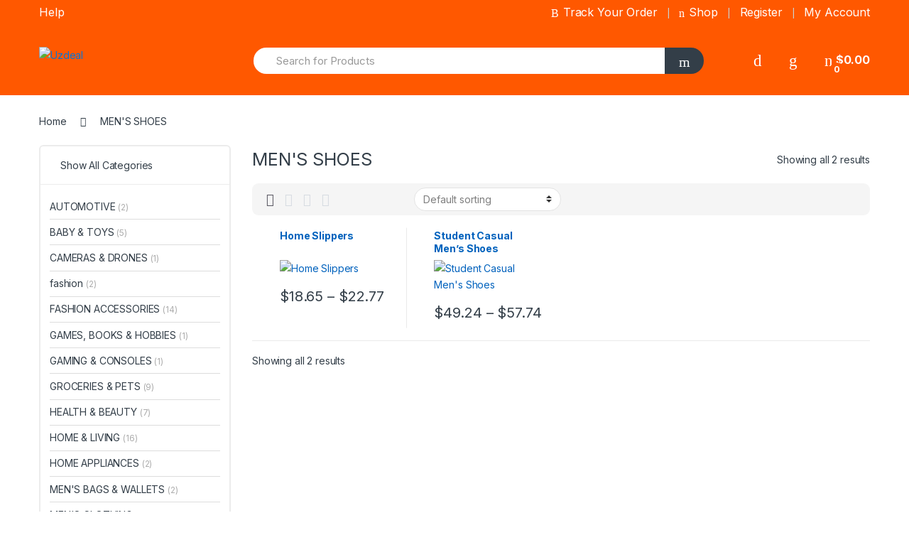

--- FILE ---
content_type: text/html; charset=utf-8
request_url: https://www.google.com/recaptcha/api2/aframe
body_size: 249
content:
<!DOCTYPE HTML><html><head><meta http-equiv="content-type" content="text/html; charset=UTF-8"></head><body><script nonce="Fp6_YDllBhGt2MFbj7BYmg">/** Anti-fraud and anti-abuse applications only. See google.com/recaptcha */ try{var clients={'sodar':'https://pagead2.googlesyndication.com/pagead/sodar?'};window.addEventListener("message",function(a){try{if(a.source===window.parent){var b=JSON.parse(a.data);var c=clients[b['id']];if(c){var d=document.createElement('img');d.src=c+b['params']+'&rc='+(localStorage.getItem("rc::a")?sessionStorage.getItem("rc::b"):"");window.document.body.appendChild(d);sessionStorage.setItem("rc::e",parseInt(sessionStorage.getItem("rc::e")||0)+1);localStorage.setItem("rc::h",'1769707372438');}}}catch(b){}});window.parent.postMessage("_grecaptcha_ready", "*");}catch(b){}</script></body></html>

--- FILE ---
content_type: text/css
request_url: https://uzdeal.com/wp-content/themes/electro/style.css?ver=6.9
body_size: 51732
content:
@charset "UTF-8";
/*
Theme Name:         Electro
Theme URI:          https://themeforest.net/item/electro-electronics-store-woocommerce-theme/15720624
Author:             MadrasThemes
Author URI:         https://madrasthemes.com/
Description:        Electro is a robust and flexible WordPress theme, designed by Transvelo to help you make the most out of using WooCommerce to power your online store. The design is well suited for Electronics Store, Vendor based marketplaces, affiliate websites. It is built and comes bundled with most of the advanced features available in most popular eCommerce websites like amazon, flipkart, snapdeal, walmart, alibaba, aliexpress, etc.
Version:            2.6.12
GitHub Theme URI:   https://github.com/Transvelo/electro
GitHub Branch:      theme
License:            GNU General Public License v2 or later
License URI:        http://www.gnu.org/licenses/gpl-2.0.html
Text Domain:        electro
Tags:               black, blue, pink, yellow, dark, light, two-columns, left-sidebar, fixed-layout, responsive-layout, custom-colors, custom-menu, editor-style, featured-images, microformats, post-formats, rtl-language-support, sticky-post, threaded-comments, translation-ready

Electro is based on Underscores http://underscores.me/, (C) 2012-2014 Automattic, Inc.
Resetting and rebuilding styles have been helped along thanks to the fine work
of Eric Meyer http://meyerweb.com/eric/tools/css/reset/index.html
along with Nicolas Gallagher and Jonathan Neal http://necolas.github.com/normalize.css/

FontAwesome License: SIL Open Font License - http://scripts.sil.org/OFL
Bootstrap License: MIT - https://github.com/twbs/bootstrap/blob/master/LICENSE
Animate.css - http://daneden.me/animate - License: MIT - http://opensource.org/licenses/MIT

======
Note: Do not edit this file. If you wish to add your own CSS we strongly recommend creating your own child theme, or installing a custom CSS plugin.
======
*/
/**
 * Global styles
 */
* {
  box-sizing: border-box; }

body {
  overflow-x: hidden;
  background-color: #ffffff;
  color: #333e48;
  direction: ltr; }

a:focus {
  outline: none; }

a:hover, a:focus {
  text-decoration: none; }

.clearfix::after {
  content: "";
  display: table;
  clear: both; }

.hide {
  display: none !important; }

.show {
  display: block !important; }

/**
 * Alignment
 */
.alignleft {
  display: inline;
  float: left;
  margin-right: 1.618em; }
  .alignleft.flip {
    float: right !important;
    margin-left: 1.618em !important; }

.alignright {
  display: inline;
  float: right;
  margin-left: 1.618em; }
  .alignright.flip {
    float: left !important;
    margin-right: 1.618em !important; }

.aligncenter {
  clear: both;
  display: block;
  margin: 0 auto; }

/**
 * Accessibility
 */
.screen-reader-text {
  clip: rect(1px 1px 1px 1px);
  /* IE6, IE7 */
  clip: rect(1px, 1px, 1px, 1px);
  position: absolute !important; }

.screen-reader-text:hover,
.screen-reader-text:active,
.screen-reader-text:focus {
  background-color: #f1f1f1;
  border-radius: 3px;
  box-shadow: 0 0 2px 2px rgba(0, 0, 0, 0.6);
  clip: auto !important;
  display: block;
  font-weight: bold;
  height: auto;
  left: 0;
  line-height: normal;
  padding: 1em 1.618em;
  text-decoration: none;
  top: 0;
  width: auto;
  z-index: 100000;
  /* Above WP toolbar */
  outline: none; }

/**
 * Clearing
 */
.light-bg {
  background: #f5f5f5; }

/**
 * Typography
 */
body {
  -ms-word-wrap: break-word;
  word-wrap: break-word;
  font-size: 0.875em;
  letter-spacing: -0.01em; }

body,
button,
input,
textarea {
  color: #333e48;
  font-family: "Inter", "Open Sans", "HelveticaNeue-Light", "Helvetica Neue Light", "Helvetica Neue", Helvetica, Arial, "Lucida Grande", sans-serif;
  line-height: 1.714em;
  -webkit-font-smoothing: antialiased;
  -moz-osx-font-smoothing: grayscale;
  text-rendering: optimizeLegibility; }

button,
input {
  line-height: 1.286em; }

select {
  color: initial;
  font-family: "Inter", "Open Sans", "HelveticaNeue-Light", "Helvetica Neue Light", "Helvetica Neue", Helvetica, Arial, "Lucida Grande", sans-serif; }

.h1, .h2, .h3, .h4, .h5, .h6, h1, h2, h3, h4, h5, h6 {
  margin-bottom: 0.5em; }

.dropdown-menu {
  font-size: 1em; }

table {
  width: 100%;
  max-width: 100%;
  margin-bottom: 1.236rem; }
  table th,
  table td {
    padding: 0.75rem;
    line-height: 1.5;
    vertical-align: top;
    border-top: 1px solid #eceeef; }
  table thead th {
    vertical-align: bottom;
    border-bottom: 2px solid #eceeef; }
  table tbody + tbody {
    border-top: 2px solid #eceeef; }
  table .table {
    background-color: #fff; }
  table tbody tr td a {
    color: #3e3e3e; }
    table tbody tr td a:hover, table tbody tr td a:focus {
      color: #000;
      text-decoration: none; }

table.layout {
  margin-bottom: 0; }
  table.layout th, table.layout td {
    padding: 0;
    line-height: inherit;
    border: none;
    vertical-align: middle; }

img {
  height: auto;
  max-width: 100%;
  display: block; }

/**
 * Forms
 */
.form-control, .navbar-search .form-control, table.cart .coupon .input-text {
  font-size: 1.071em;
  line-height: 2em;
  border-radius: 1.467em;
  padding: 0.701em 2.134em;
  border-width: 0; }

label {
  font-size: 1em;
  line-height: 1.286em;
  font-weight: bold;
  margin-bottom: 0.857em; }

.input-text {
  font-size: 1em;
  line-height: 1.286em;
  border: 1px solid #ddd;
  padding: 0.858em 1.858em;
  border-radius: 1.286em;
  width: 100%; }
  .input-text:focus {
    border-color: #66afe9;
    outline: none; }

.woocommerce-widget-layered-nav-dropdown .select2-container:focus,
.select2-container:focus {
  outline: none; }

.woocommerce-widget-layered-nav-dropdown .select2-container .select2-choice,
.woocommerce-widget-layered-nav-dropdown .select2-container .select2-selection,
.select2-container .select2-choice,
.select2-container .select2-selection {
  font-size: 1em;
  line-height: 1.286em;
  border: 1px solid #ddd;
  width: 100%; }

.woocommerce-widget-layered-nav-dropdown .select2-container .select2-selection,
.select2-container .select2-selection {
  padding: 8px 18px; }
  .woocommerce-widget-layered-nav-dropdown .select2-container .select2-selection .select2-selection__arrow,
  .select2-container .select2-selection .select2-selection__arrow {
    top: 0;
    right: 10px;
    height: 44px; }
  .woocommerce-widget-layered-nav-dropdown .select2-container .select2-selection.select2-selection--single,
  .select2-container .select2-selection.select2-selection--single {
    height: 44px;
    border-radius: 50px; }
  .woocommerce-widget-layered-nav-dropdown .select2-container .select2-selection.select2-selection--multiple,
  .select2-container .select2-selection.select2-selection--multiple {
    border-radius: 3px;
    border: 1px solid #ddd; }

.woocommerce-widget-layered-nav-dropdown .select2-container .select2-choice,
.select2-container .select2-choice {
  padding: 0.858em 1.858em; }

.woocommerce-widget-layered-nav-dropdown .select2-container--open .select2-selection.select2-selection--single,
.select2-container--open .select2-selection.select2-selection--single {
  border-radius: 20px; }

textarea.input-text {
  min-height: 10em;
  padding: 1.858em; }

.btn, .hero-action-btn,
.button,
button,
input[type="button"],
input[type="reset"],
input[type="submit"] {
  font-size: 0.875rem;
  border-radius: 1.571em;
  padding: 1.036em 2.134em;
  border-width: 0;
  display: inline-block;
  color: #333e48;
  background-color: #efecec;
  border-color: #efecec;
  transition: all 0.2s ease-in-out; }
  .btn:hover, .hero-action-btn:hover,
  .button:hover,
  button:hover,
  input[type="button"]:hover,
  input[type="reset"]:hover,
  input[type="submit"]:hover {
    color: #fff;
    background-color: black;
    border-color: black; }
  .btn:focus, .hero-action-btn:focus, .btn.focus, .focus.hero-action-btn,
  .button:focus,
  .button.focus,
  button:focus,
  button.focus,
  input[type="button"]:focus,
  input[type="button"].focus,
  input[type="reset"]:focus,
  input[type="reset"].focus,
  input[type="submit"]:focus,
  input[type="submit"].focus {
    color: #fff;
    background-color: black;
    border-color: black; }
  .btn:active, .hero-action-btn:active, .btn.active, .active.hero-action-btn,
  .open > .btn.dropdown-toggle,
  .open > .dropdown-toggle.hero-action-btn,
  .button:active,
  .button.active,
  .open >
  .button.dropdown-toggle,
  button:active,
  button.active,
  .open >
  button.dropdown-toggle,
  input[type="button"]:active,
  input[type="button"].active,
  .open >
  input[type="button"].dropdown-toggle,
  input[type="reset"]:active,
  input[type="reset"].active,
  .open >
  input[type="reset"].dropdown-toggle,
  input[type="submit"]:active,
  input[type="submit"].active,
  .open >
  input[type="submit"].dropdown-toggle {
    color: #333e48;
    background-color: black;
    border-color: black;
    background-image: none; }
    .btn:active:hover, .hero-action-btn:active:hover, .btn:active:focus, .hero-action-btn:active:focus, .btn:active.focus, .hero-action-btn:active.focus, .btn.active:hover, .active.hero-action-btn:hover, .btn.active:focus, .active.hero-action-btn:focus, .btn.active.focus, .active.focus.hero-action-btn,
    .open > .btn.dropdown-toggle:hover,
    .open > .dropdown-toggle.hero-action-btn:hover,
    .open > .btn.dropdown-toggle:focus,
    .open > .dropdown-toggle.hero-action-btn:focus,
    .open > .btn.dropdown-toggle.focus,
    .open > .dropdown-toggle.focus.hero-action-btn,
    .button:active:hover,
    .button:active:focus,
    .button:active.focus,
    .button.active:hover,
    .button.active:focus,
    .button.active.focus,
    .open >
    .button.dropdown-toggle:hover,
    .open >
    .button.dropdown-toggle:focus,
    .open >
    .button.dropdown-toggle.focus,
    button:active:hover,
    button:active:focus,
    button:active.focus,
    button.active:hover,
    button.active:focus,
    button.active.focus,
    .open >
    button.dropdown-toggle:hover,
    .open >
    button.dropdown-toggle:focus,
    .open >
    button.dropdown-toggle.focus,
    input[type="button"]:active:hover,
    input[type="button"]:active:focus,
    input[type="button"]:active.focus,
    input[type="button"].active:hover,
    input[type="button"].active:focus,
    input[type="button"].active.focus,
    .open >
    input[type="button"].dropdown-toggle:hover,
    .open >
    input[type="button"].dropdown-toggle:focus,
    .open >
    input[type="button"].dropdown-toggle.focus,
    input[type="reset"]:active:hover,
    input[type="reset"]:active:focus,
    input[type="reset"]:active.focus,
    input[type="reset"].active:hover,
    input[type="reset"].active:focus,
    input[type="reset"].active.focus,
    .open >
    input[type="reset"].dropdown-toggle:hover,
    .open >
    input[type="reset"].dropdown-toggle:focus,
    .open >
    input[type="reset"].dropdown-toggle.focus,
    input[type="submit"]:active:hover,
    input[type="submit"]:active:focus,
    input[type="submit"]:active.focus,
    input[type="submit"].active:hover,
    input[type="submit"].active:focus,
    input[type="submit"].active.focus,
    .open >
    input[type="submit"].dropdown-toggle:hover,
    .open >
    input[type="submit"].dropdown-toggle:focus,
    .open >
    input[type="submit"].dropdown-toggle.focus {
      color: #333e48;
      background-color: #c7bdbd;
      border-color: #b5a7a7; }
  .btn.disabled:focus, .disabled.hero-action-btn:focus, .btn.disabled.focus, .disabled.focus.hero-action-btn, .btn:disabled:focus, .hero-action-btn:disabled:focus, .btn:disabled.focus, .hero-action-btn:disabled.focus,
  .button.disabled:focus,
  .button.disabled.focus,
  .button:disabled:focus,
  .button:disabled.focus,
  button.disabled:focus,
  button.disabled.focus,
  button:disabled:focus,
  button:disabled.focus,
  input[type="button"].disabled:focus,
  input[type="button"].disabled.focus,
  input[type="button"]:disabled:focus,
  input[type="button"]:disabled.focus,
  input[type="reset"].disabled:focus,
  input[type="reset"].disabled.focus,
  input[type="reset"]:disabled:focus,
  input[type="reset"]:disabled.focus,
  input[type="submit"].disabled:focus,
  input[type="submit"].disabled.focus,
  input[type="submit"]:disabled:focus,
  input[type="submit"]:disabled.focus {
    background-color: #efecec;
    border-color: #efecec; }
  .btn.disabled:hover, .disabled.hero-action-btn:hover, .btn:disabled:hover, .hero-action-btn:disabled:hover,
  .button.disabled:hover,
  .button:disabled:hover,
  button.disabled:hover,
  button:disabled:hover,
  input[type="button"].disabled:hover,
  input[type="button"]:disabled:hover,
  input[type="reset"].disabled:hover,
  input[type="reset"]:disabled:hover,
  input[type="submit"].disabled:hover,
  input[type="submit"]:disabled:hover {
    background-color: #efecec;
    border-color: #efecec; }
  .btn:focus, .hero-action-btn:focus, .btn.focus, .focus.hero-action-btn, .btn:active:focus, .hero-action-btn:active:focus, .btn:active.focus, .hero-action-btn:active.focus, .btn.active:focus, .active.hero-action-btn:focus, .btn.active.focus, .active.focus.hero-action-btn,
  .button:focus,
  .button.focus,
  .button:active:focus,
  .button:active.focus,
  .button.active:focus,
  .button.active.focus,
  button:focus,
  button.focus,
  button:active:focus,
  button:active.focus,
  button.active:focus,
  button.active.focus,
  input[type="button"]:focus,
  input[type="button"].focus,
  input[type="button"]:active:focus,
  input[type="button"]:active.focus,
  input[type="button"].active:focus,
  input[type="button"].active.focus,
  input[type="reset"]:focus,
  input[type="reset"].focus,
  input[type="reset"]:active:focus,
  input[type="reset"]:active.focus,
  input[type="reset"].active:focus,
  input[type="reset"].active.focus,
  input[type="submit"]:focus,
  input[type="submit"].focus,
  input[type="submit"]:active:focus,
  input[type="submit"]:active.focus,
  input[type="submit"].active:focus,
  input[type="submit"].active.focus {
    outline: thin dotted;
    outline: 5px auto -webkit-focus-ring-color;
    outline-offset: -2px; }
  .btn:focus, .hero-action-btn:focus, .btn:hover, .hero-action-btn:hover,
  .button:focus,
  .button:hover,
  button:focus,
  button:hover,
  input[type="button"]:focus,
  input[type="button"]:hover,
  input[type="reset"]:focus,
  input[type="reset"]:hover,
  input[type="submit"]:focus,
  input[type="submit"]:hover {
    text-decoration: none; }
  .btn.focus, .focus.hero-action-btn, .btn:focus, .hero-action-btn:focus, .btn:active:focus, .hero-action-btn:active:focus,
  .button.focus,
  .button:focus,
  .button:active:focus,
  button.focus,
  button:focus,
  button:active:focus,
  input[type="button"].focus,
  input[type="button"]:focus,
  input[type="button"]:active:focus,
  input[type="reset"].focus,
  input[type="reset"]:focus,
  input[type="reset"]:active:focus,
  input[type="submit"].focus,
  input[type="submit"]:focus,
  input[type="submit"]:active:focus {
    text-decoration: none;
    outline: none; }
  .btn:active, .hero-action-btn:active, .btn.active, .active.hero-action-btn,
  .button:active,
  .button.active,
  button:active,
  button.active,
  input[type="button"]:active,
  input[type="button"].active,
  input[type="reset"]:active,
  input[type="reset"].active,
  input[type="submit"]:active,
  input[type="submit"].active {
    background-image: none;
    outline: 0; }
  .btn.disabled, .disabled.hero-action-btn, .btn:disabled, .hero-action-btn:disabled,
  .button.disabled,
  .button:disabled,
  button.disabled,
  button:disabled,
  input[type="button"].disabled,
  input[type="button"]:disabled,
  input[type="reset"].disabled,
  input[type="reset"]:disabled,
  input[type="submit"].disabled,
  input[type="submit"]:disabled {
    cursor: not-allowed;
    opacity: .65; }

.btn-secondary, table.cart .coupon .button, .checkout_coupon .form-row-last .button {
  background-color: #333e48;
  color: #fff; }

.form-inline-block {
  display: inline-block; }

.btn-longer {
  padding: 0.6875rem 2.625rem; }

.btn-primary,
input[type="submit"] {
  font-weight: bold; }

.form-row {
  position: relative;
  float: left;
  min-height: 1px;
  padding-left: 0.9375rem;
  padding-right: 0.9375rem;
  width: 100%;
  margin-bottom: 1.714em; }
  @media (min-width: 768px) {
    .form-row {
      width: 100%; } }
  .form-row label:not(.inline) {
    display: block; }

#billing_address_2_field {
  margin-top: -0.714em; }

@media (min-width: 768px) {
  .form-row-first,
  .form-row-last {
    width: 50%; } }

.form-row-wide {
  clear: both;
  width: 100%; }

.form-row {
  padding-left: 0;
  padding-right: 0; }
  .form-row.form-row-first {
    padding-right: 15px;
    clear: left; }
  .form-row.form-row-last {
    padding-left: 15px; }

.clear::after, form::after {
  content: "";
  display: table;
  clear: both; }

input[type="text"],
input[type="email"],
input[type="url"],
input[type="password"],
input[type="search"],
textarea,
.input-text {
  padding: 0.857em 1.214em;
  background-color: transparent;
  color: #818181;
  line-height: 1.286em;
  outline: none;
  border: 0;
  -webkit-appearance: none;
  border-radius: 1.571em;
  box-sizing: border-box;
  border-width: 1px;
  border-style: solid;
  border-color: #dddddd; }

textarea {
  overflow: auto;
  /* Removes default vertical scrollbar in IE6/7/8/9 */
  padding-left: .857em;
  vertical-align: top;
  /* Improves readability and alignment in all browsers */
  width: 100%; }

fieldset {
  clear: both; }
  fieldset legend {
    font-size: 1.5em; }

/**
 * Layout
 */
@media (min-width: 1200px) {
  .container {
    max-width: 1200px; } }

.col2-set {
  margin-left: -0.9375rem;
  margin-right: -0.9375rem; }
  .col2-set::after {
    content: "";
    display: table;
    clear: both; }
  .col2-set .col-1,
  .col2-set .col-2 {
    position: relative;
    float: left;
    min-height: 1px;
    padding-left: 0.9375rem;
    padding-right: 0.9375rem;
    width: 100%; }
    @media (min-width: 768px) {
      .col2-set .col-1,
      .col2-set .col-2 {
        width: 50%; } }

.woocommerce-page .page-header,
.dokan-store .page-header {
  position: relative;
  margin-bottom: 1.429em; }
  .woocommerce-page .page-header .woocommerce-result-count,
  .dokan-store .page-header .woocommerce-result-count {
    position: absolute;
    margin: 0;
    right: 0;
    top: 50%;
    transform: translateY(-50%); }

.woocommerce-page .page-title,
.dokan-store .page-title {
  font-size: 1.786em;
  line-height: 1.6em;
  margin: 0; }

.woocommerce-message,
.woocommerce-info,
.woocommerce-error,
.woocommerce-noreviews,
p.no-comments {
  padding: 1em 1.618em;
  margin-bottom: 2.618em;
  background-color: #5cb85c;
  margin-left: 0;
  border-radius: 2px;
  color: #fff;
  clear: both;
  border-left: 0.618em solid rgba(0, 0, 0, 0.15); }
  .woocommerce-message::after,
  .woocommerce-info::after,
  .woocommerce-error::after,
  .woocommerce-noreviews::after,
  p.no-comments::after {
    content: "";
    display: table;
    clear: both; }
  .woocommerce-message a,
  .woocommerce-info a,
  .woocommerce-error a,
  .woocommerce-noreviews a,
  p.no-comments a {
    color: #fff; }
    .woocommerce-message a:hover,
    .woocommerce-info a:hover,
    .woocommerce-error a:hover,
    .woocommerce-noreviews a:hover,
    p.no-comments a:hover {
      color: #fff;
      opacity: 0.7; }
    .woocommerce-message a.button:hover,
    .woocommerce-info a.button:hover,
    .woocommerce-error a.button:hover,
    .woocommerce-noreviews a.button:hover,
    p.no-comments a.button:hover {
      opacity: 1; }
  .woocommerce-message .button,
  .woocommerce-info .button,
  .woocommerce-error .button,
  .woocommerce-noreviews .button,
  p.no-comments .button {
    float: right;
    padding: 0;
    background: none;
    color: #fff;
    box-shadow: none;
    line-height: 1.618;
    padding-left: 1em;
    border-width: 0;
    border-left-width: 1px;
    border-left-style: solid;
    border-left-color: rgba(255, 255, 255, 0.25) !important;
    border-radius: 0; }
    .woocommerce-message .button:hover,
    .woocommerce-info .button:hover,
    .woocommerce-error .button:hover,
    .woocommerce-noreviews .button:hover,
    p.no-comments .button:hover {
      background: none;
      color: #fff;
      opacity: 0.7; }
  .woocommerce-message pre,
  .woocommerce-info pre,
  .woocommerce-error pre,
  .woocommerce-noreviews pre,
  p.no-comments pre {
    background-color: rgba(0, 0, 0, 0.1); }

.site-content > .container > .woocommerce > .woocommerce-message:first-child,
.site-content > .container > .woocommerce > .woocommerce-info:first-child,
.site-content > .container > .woocommerce > .woocommerce-error:first-child {
  margin-top: 2.618em; }

.wc-forward:after {
  content: "\f30b";
  margin-left: .53em;
  -webkit-font-smoothing: antialiased;
  -moz-osx-font-smoothing: grayscale;
  display: inline-block;
  font-style: normal;
  font-variant: normal;
  font-weight: normal;
  line-height: 1;
  vertical-align: -.125em;
  font-family: 'Font Awesome 5 Free';
  font-weight: 900; }

.woocommerce-error {
  list-style: none; }

.woocommerce-info,
.woocommerce-noreviews,
p.no-comments {
  color: #333e48; }
  .woocommerce-info a, .woocommerce-info button,
  .woocommerce-noreviews a,
  .woocommerce-noreviews button,
  p.no-comments a,
  p.no-comments button {
    color: #333e48;
    font-weight: bold; }
    .woocommerce-info a:focus, .woocommerce-info a:hover, .woocommerce-info button:focus, .woocommerce-info button:hover,
    .woocommerce-noreviews a:focus,
    .woocommerce-noreviews a:hover,
    .woocommerce-noreviews button:focus,
    .woocommerce-noreviews button:hover,
    p.no-comments a:focus,
    p.no-comments a:hover,
    p.no-comments button:focus,
    p.no-comments button:hover {
      color: #333e48;
      text-decoration: none; }

.woocommerce-error {
  background-color: #d9534f; }

dl.variation {
  font-size: .857em;
  margin: 0.857em 0 0 0; }
  dl.variation dd {
    margin: 0 0 1em; }
    dl.variation dd p {
      margin: 0; }

p.in-stock,
.in-stock span {
  color: #5cb85c; }

p.out-of-stock,
.out-of-stock span {
  color: #d9534f; }

p.available-on-backorder,
.available-on-backorder span {
  color: #f0ad4e; }

section {
  margin-bottom: 3.571em; }
  section header {
    margin-bottom: 2.857em;
    border-bottom: 1px solid #dadada; }
    section header h1, section header .h1 {
      font-size: 1.786em;
      line-height: 1.6em;
      display: inline-block;
      padding-bottom: 0.400em;
      position: relative;
      margin-bottom: 0; }
      section header h1:after, section header .h1:after {
        content: ' ';
        border-bottom: 2px solid transparent;
        display: block;
        position: absolute;
        bottom: -1px;
        width: 100%; }

section > h2 {
  font-size: 1.786em;
  line-height: 1.6em;
  position: relative;
  margin-bottom: 1.6em; }

.page .entry-header {
  text-align: center;
  margin-bottom: 2.857em; }
  .page .entry-header h1 {
    font-size: 2.857em;
    letter-spacing: -0.025em;
    margin-bottom: 0; }
  .page .entry-header .entry-subtitle {
    color: #9f9f9f; }
  .page .entry-header.header-with-cover-image {
    background-size: cover;
    background-position: center top;
    width: 100vw;
    margin-left: -50vw;
    left: 50%;
    position: relative;
    min-height: 589px;
    margin-bottom: 0; }
    .page .entry-header.header-with-cover-image .caption {
      position: absolute;
      left: 50%;
      top: 50%;
      transform: translate(-50%, -50%); }
      .page .entry-header.header-with-cover-image .caption h1 {
        font-weight: 700;
        margin-bottom: 0; }
      .page .entry-header.header-with-cover-image .caption .entry-subtitle {
        color: #434343;
        font-size: 1.286em;
        position: relative;
        top: 1.667em; }

/**
 * Media
 */
.page-content img.wp-smiley,
.entry-content img.wp-smiley,
.comment-content img.wp-smiley {
  border: none;
  margin-bottom: 0;
  margin-top: 0;
  padding: 0;
  display: inline-block; }

/**
 * Captions
 */
.wp-caption {
  margin-bottom: 1.618em;
  max-width: 100%; }
  .wp-caption img[class*="wp-image-"] {
    display: block;
    margin: 0 auto; }
  .wp-caption .wp-caption-text {
    text-align: left;
    font-style: italic;
    padding: 0 0 1em 0; }

/**
 * Embeds
 */
embed,
iframe,
object,
video {
  max-width: 100%; }

img.desaturate {
  -webkit-filter: grayscale(100%);
  filter: grayscale(100%);
  filter: gray; }
  img.desaturate:hover {
    -webkit-filter: grayscale(0%);
    filter: none; }

.primary-nav .nav-inline > .menu-item, .primary-nav-menu .nav-inline > .menu-item {
  display: inline-block; }

.primary-nav .nav-inline > .menu-item + .menu-item, .primary-nav-menu .nav-inline > .menu-item + .menu-item {
  margin-left: 2.5em; }

.primary-nav .nav-inline > .menu-item.dropdown + .menu-item, .primary-nav-menu .nav-inline > .menu-item.dropdown + .menu-item {
  margin-left: 2.143em; }

.primary-nav .nav-inline > .menu-item > a, .primary-nav-menu .nav-inline > .menu-item > a {
  display: inline-block;
  color: #334141;
  font-size: 1.071em;
  font-weight: bold; }
  .primary-nav .nav-inline > .menu-item > a:focus, .primary-nav .nav-inline > .menu-item > a:hover, .primary-nav-menu .nav-inline > .menu-item > a:focus, .primary-nav-menu .nav-inline > .menu-item > a:hover {
    text-decoration: none; }
  .primary-nav .nav-inline > .menu-item > a.disabled, .primary-nav-menu .nav-inline > .menu-item > a.disabled {
    color: #818a91; }
    .primary-nav .nav-inline > .menu-item > a.disabled, .primary-nav .nav-inline > .menu-item > a.disabled:focus, .primary-nav .nav-inline > .menu-item > a.disabled:hover, .primary-nav-menu .nav-inline > .menu-item > a.disabled, .primary-nav-menu .nav-inline > .menu-item > a.disabled:focus, .primary-nav-menu .nav-inline > .menu-item > a.disabled:hover {
      color: #818a91;
      cursor: not-allowed;
      background-color: transparent; }

.primary-nav .nav-inline .dropdown-toggle::after, .primary-nav-menu .nav-inline .dropdown-toggle::after {
  content: '\f107';
  -webkit-font-smoothing: antialiased;
  -moz-osx-font-smoothing: grayscale;
  display: inline-block;
  font-style: normal;
  font-variant: normal;
  font-weight: normal;
  line-height: 1;
  vertical-align: -.125em;
  font-family: 'Font Awesome 5 Free';
  font-weight: 900;
  color: #aeaeae;
  border-top: none;
  border-left: none;
  border-right: none;
  margin-left: 0.5em;
  margin-right: 0;
  width: auto;
  height: auto;
  font-size: 12px; }

.primary-nav .nav-inline > .menu-item.open .dropdown-menu, .primary-nav-menu .nav-inline > .menu-item.open .dropdown-menu {
  transform: translateY(0%); }

.header-logo + .primary-nav {
  padding: .9em .9375rem; }

.departments-menu > .nav-item {
  width: 24%;
  margin-right: 15px; }
  .departments-menu > .nav-item .nav-link {
    padding-left: 1.5em; }

.departments-menu .menu-item-has-children > .dropdown-menu,
.departments-menu .departments-menu-dropdown {
  width: 100%;
  border-width: 2px;
  border-radius: 0.625rem;
  padding: 0.857em 0; }
  .departments-menu .menu-item-has-children > .dropdown-menu > li,
  .departments-menu .departments-menu-dropdown > li {
    padding: 0 0.929em; }
  .departments-menu .menu-item-has-children > .dropdown-menu:hover,
  .departments-menu .departments-menu-dropdown:hover {
    border-bottom-right-radius: 0; }

.departments-menu .menu-item-has-children > .dropdown-menu {
  padding: 0; }

.departments-menu .departments-menu-dropdown {
  top: 107%;
  border-top-width: 0;
  border-top-left-radius: 0;
  border-top-right-radius: 0;
  z-index: 2000; }

.departments-menu .dropdown-menu > .menu-item {
  position: static; }
  .departments-menu .dropdown-menu > .menu-item > a {
    display: block;
    width: 100%;
    padding: 3px 20px;
    clear: both;
    font-weight: normal;
    line-height: 1.5;
    color: #373a3c;
    text-align: inherit;
    white-space: nowrap;
    background: none;
    border: 0;
    color: #333e48;
    padding: 9px 0 9px 8px;
    white-space: normal; }
    .departments-menu .dropdown-menu > .menu-item > a:focus, .departments-menu .dropdown-menu > .menu-item > a:hover {
      color: #2b2d2f;
      text-decoration: none;
      background-color: #f5f5f5; }
    .departments-menu .dropdown-menu > .menu-item > a.active, .departments-menu .dropdown-menu > .menu-item > a.active:focus, .departments-menu .dropdown-menu > .menu-item > a.active:hover {
      color: #fff;
      text-decoration: none;
      background-color: #efecec;
      outline: 0; }
    .departments-menu .dropdown-menu > .menu-item > a.disabled, .departments-menu .dropdown-menu > .menu-item > a.disabled:focus, .departments-menu .dropdown-menu > .menu-item > a.disabled:hover {
      color: #818a91; }
    .departments-menu .dropdown-menu > .menu-item > a.disabled:focus, .departments-menu .dropdown-menu > .menu-item > a.disabled:hover {
      text-decoration: none;
      cursor: not-allowed;
      background-color: transparent;
      background-image: none;
      filter: "progid:DXImageTransform.Microsoft.gradient(enabled = false)"; }
    .departments-menu .dropdown-menu > .menu-item > a .fa {
      font-size: 1.071em;
      padding-right: 1em; }
    .departments-menu .dropdown-menu > .menu-item > a .ec {
      font-size: 1.286em;
      padding-right: 0.667em; }
    .departments-menu .dropdown-menu > .menu-item > a i {
      width: 30px; }
  .departments-menu .dropdown-menu > .menu-item.highlight > a {
    font-weight: bold; }
  .departments-menu .dropdown-menu > .menu-item + .menu-item > a {
    border-top: 1px solid #ddd; }

.departments-menu .menu-item-has-children > .dropdown-menu {
  top: -4px;
  border-radius: 0; }
  .departments-menu .menu-item-has-children > .dropdown-menu .menu-item-object-static_block {
    position: relative; }
  .departments-menu .menu-item-has-children > .dropdown-menu > li.menu-item:not(.menu-item-object-static_block) {
    width: 277px; }
    .departments-menu .menu-item-has-children > .dropdown-menu > li.menu-item:not(.menu-item-object-static_block):first-child {
      margin-top: 1.143em; }
    .departments-menu .menu-item-has-children > .dropdown-menu > li.menu-item:not(.menu-item-object-static_block) .dropdown-menu {
      left: 98%; }

.page-template-template-homepage-v2 .departments-menu > .dropdown.open > .dropdown-menu,
.page-template-template-homepage-v2 .departments-menu > .dropdown > .dropdown-menu {
  display: block; }

.vertical-menu {
  clear: both;
  background-color: #fff;
  border-bottom-left-radius: 9px;
  border-bottom-right-radius: 9px;
  width: 100%; }
  .vertical-menu .menu-item > a .fa {
    font-size: 1.071em;
    padding-right: 1em; }
  .vertical-menu .menu-item > a .ec {
    font-size: 1.286em;
    padding-right: 0.667em; }
  .vertical-menu .menu-item > a i {
    width: 30px; }
  .vertical-menu.make-absolute {
    width: calc( 100% - 2.143em);
    position: absolute;
    z-index: 1; }
  .vertical-menu > li.list-group-item {
    border-top-right-radius: 9px;
    border-top-left-radius: 9px;
    border: none;
    padding: 0;
    margin-bottom: 0.571em; }
    .vertical-menu > li.list-group-item > a, .vertical-menu > li.list-group-item > span {
      font-size: 1.143em;
      line-height: 1.125em;
      font-weight: bold;
      padding: 1.071em 1.25em;
      display: block; }
    .vertical-menu > li.list-group-item.dropdown {
      border-radius: 9px;
      padding: 0;
      margin-bottom: 0.875em; }
      .vertical-menu > li.list-group-item.dropdown > a[data-toggle="dropdown"], .vertical-menu > li.list-group-item.dropdown > a[data-toggle="dropdown-hover"] {
        padding: 1.071em 1.25em;
        display: block;
        color: #333e48; }
        .vertical-menu > li.list-group-item.dropdown > a[data-toggle="dropdown"]:focus, .vertical-menu > li.list-group-item.dropdown > a[data-toggle="dropdown"]:hover, .vertical-menu > li.list-group-item.dropdown > a[data-toggle="dropdown-hover"]:focus, .vertical-menu > li.list-group-item.dropdown > a[data-toggle="dropdown-hover"]:hover {
          color: #333e48;
          text-decoration: none; }
      .vertical-menu > li.list-group-item.dropdown.open {
        border-bottom-right-radius: 0;
        border-bottom-left-radius: 0; }
  .vertical-menu > .menu-item:last-child {
    margin-bottom: 0.571em; }
    .vertical-menu > .menu-item:last-child > a {
      border-bottom: 0; }
  .vertical-menu > .menu-item,
  .vertical-menu .dropdown-menu > .menu-item {
    position: static;
    display: block;
    padding: 0 1.143em; }
    .vertical-menu > .menu-item.highlight > a,
    .vertical-menu .dropdown-menu > .menu-item.highlight > a {
      font-weight: bold; }
    .vertical-menu > .menu-item > a,
    .vertical-menu .dropdown-menu > .menu-item > a {
      display: block;
      border-bottom: 1px solid #ddd;
      padding: 0.608em 0.357em;
      font-size: 1em;
      color: #333e48;
      font-weight: normal; }
      .vertical-menu > .menu-item > a:focus, .vertical-menu > .menu-item > a:hover,
      .vertical-menu .dropdown-menu > .menu-item > a:focus,
      .vertical-menu .dropdown-menu > .menu-item > a:hover {
        color: #333e48;
        text-decoration: none;
        background-color: #f5f5f5;
        font-weight: bold; }
    .vertical-menu > .menu-item:focus > a, .vertical-menu > .menu-item:hover > a,
    .vertical-menu .dropdown-menu > .menu-item:focus > a,
    .vertical-menu .dropdown-menu > .menu-item:hover > a {
      background-color: #f5f5f5;
      font-weight: bold; }
  .vertical-menu .menu-item-has-children a[data-toggle="dropdown"]::after, .vertical-menu .menu-item-has-children a[data-toggle="dropdown-hover"]::after {
    font-family: 'font-electro';
    border-top: none;
    border-left: none;
    border-right: none;
    width: auto;
    height: auto; }
  .vertical-menu .menu-item-has-children > .dropdown-menu {
    top: 50px;
    border-radius: 0;
    padding: 0; }
    .vertical-menu .menu-item-has-children > .dropdown-menu > li.menu-item:not(.menu-item-object-static_block) {
      width: 277px; }
      .vertical-menu .menu-item-has-children > .dropdown-menu > li.menu-item:not(.menu-item-object-static_block):first-child {
        margin-top: 1.143em; }
      .vertical-menu .menu-item-has-children > .dropdown-menu > li.menu-item:not(.menu-item-object-static_block) > a {
        border-bottom: 0;
        padding: 0.35em 1.429em; }
        .vertical-menu .menu-item-has-children > .dropdown-menu > li.menu-item:not(.menu-item-object-static_block) > a:focus, .vertical-menu .menu-item-has-children > .dropdown-menu > li.menu-item:not(.menu-item-object-static_block) > a:hover {
          background-color: transparent; }
      .vertical-menu .menu-item-has-children > .dropdown-menu > li.menu-item:not(.menu-item-object-static_block) .dropdown-menu {
        top: -4px;
        left: 99%; }
  .vertical-menu .list-group-item > .dropdown-menu {
    font-size: 14px;
    border-top-right-radius: 0;
    border-top-left-radius: 0;
    width: 100%;
    top: 97%;
    padding-top: 0.714em;
    border-bottom-right-radius: 9px;
    border-bottom-left-radius: 9px;
    border-top: 0;
    border-color: #eee; }
    .vertical-menu .list-group-item > .dropdown-menu > .menu-item:last-child {
      margin-bottom: 0.571em; }
      .vertical-menu .list-group-item > .dropdown-menu > .menu-item:last-child > a {
        border-bottom: 0; }
    .vertical-menu .list-group-item > .dropdown-menu > .menu-item > a {
      padding-right: 0.257em; }
    .vertical-menu .list-group-item > .dropdown-menu > .menu-item .dropdown-menu {
      top: -3px;
      border-radius: 0;
      padding: 0; }

.secondary-nav {
  padding-left: 0;
  margin-bottom: 0;
  list-style: none;
  line-height: 3.714em; }
  .secondary-nav > .menu-item {
    display: inline-block; }
    .secondary-nav > .menu-item a {
      display: inline-block;
      color: #333e48; }
      .secondary-nav > .menu-item a:focus, .secondary-nav > .menu-item a:hover {
        text-decoration: none;
        color: #333e48; }
    .secondary-nav > .menu-item.highlight > a {
      color: #df3737; }
    .secondary-nav > .menu-item.unbold a {
      font-weight: normal; }
    .secondary-nav > .menu-item.bold a {
      font-weight: normal; }
    .secondary-nav > .menu-item.pull-right a {
      font-weight: normal; }
    .secondary-nav > .menu-item + .menu-item {
      margin-left: 2em; }
  .secondary-nav .vc_row-has-fill > .vc_column_container > .vc_column-inner {
    padding-top: 0; }
  .secondary-nav > .dropdown.open > a {
    position: relative; }
    .secondary-nav > .dropdown.open > a::before {
      content: "\f0d8";
      position: absolute;
      display: block;
      left: 45%;
      bottom: -24px;
      font-size: 14px;
      -webkit-font-smoothing: antialiased;
      -moz-osx-font-smoothing: grayscale;
      display: inline-block;
      font-style: normal;
      font-variant: normal;
      font-weight: normal;
      line-height: 1;
      vertical-align: -.125em;
      font-family: 'Font Awesome 5 Free';
      font-weight: 900; }
  .secondary-nav > .dropdown > a.dropdown-toggle::after {
    content: "\f107";
    border: none;
    width: auto;
    height: auto;
    -webkit-font-smoothing: antialiased;
    -moz-osx-font-smoothing: grayscale;
    display: inline-block;
    font-style: normal;
    font-variant: normal;
    font-weight: normal;
    line-height: 1;
    vertical-align: -.125em;
    font-family: 'Font Awesome 5 Free';
    font-weight: 900;
    margin-left: 8px; }
  .secondary-nav > .dropdown.yamm-fw:last-child > .dropdown-menu, .secondary-nav > .dropdown.yamm-tfw:last-child > .dropdown-menu {
    right: 0; }
  .secondary-nav > .dropdown.yamm-fw .dropdown-menu,
  .secondary-nav > .dropdown.yamm-tfw .dropdown-menu {
    padding: 0; }
  .secondary-nav > .dropdown .dropdown-submenu.menu-item-has-children > a::after {
    -webkit-font-smoothing: antialiased;
    -moz-osx-font-smoothing: grayscale;
    display: inline-block;
    font-style: normal;
    font-variant: normal;
    font-weight: normal;
    line-height: 1;
    vertical-align: -.125em;
    font-family: 'Font Awesome 5 Free';
    font-weight: 900;
    content: "\f105";
    float: right; }
  .secondary-nav > .dropdown .dropdown-submenu.open > a {
    font-weight: bold; }
  .secondary-nav > .dropdown .dropdown-submenu.open > .dropdown-menu {
    top: 0; }
  .secondary-nav > .dropdown .dropdown-submenu > .dropdown-menu {
    top: 0; }

.navbar-search {
  float: left;
  width: 52%; }
  .navbar-search > .input-group {
    width: 100%;
    display: flex; }
    .navbar-search > .input-group .input-search-field {
      flex-grow: 1;
      flex-basis: 0;
      margin-right: -1px; }
      .navbar-search > .input-group .input-search-field .product-search-field.form-control, .navbar-search > .input-group .input-search-field table.cart .coupon .product-search-field.input-text, table.cart .coupon .navbar-search > .input-group .input-search-field .product-search-field.input-text {
        border-top-left-radius: 2.467em;
        border-bottom-left-radius: 2.467em; }
    .navbar-search > .input-group .search-categories {
      display: flex; }
    .navbar-search > .input-group .search-categories,
    .navbar-search > .input-group .input-group-btn {
      width: auto;
      height: 50px; }
  .navbar-search .form-control, .navbar-search table.cart .coupon .input-text, table.cart .coupon .navbar-search .input-text {
    background: #fff;
    line-height: 1.34em;
    padding: 1.01em 2.134em;
    height: 50px;
    border-radius: 2.467em; }
  .navbar-search .search-field:not(:first-child):not(:last-child) {
    border-top-left-radius: 2.467em;
    border-bottom-left-radius: 2.467em; }
  .navbar-search .btn, .navbar-search .hero-action-btn, .navbar-search button {
    line-height: 1.36em;
    padding: 1.08em 1.93em;
    height: 50px;
    border-radius: 2.571em; }
    .navbar-search .btn:hover, .navbar-search .hero-action-btn:hover, .navbar-search .btn:focus, .navbar-search .hero-action-btn:focus, .navbar-search button:hover, .navbar-search button:focus {
      background-color: #000;
      border-color: #000;
      color: #fff; }
  .navbar-search .search-categories.input-group-addon {
    border: none;
    background-color: #fff; }
  .navbar-search .search-categories > select {
    color: #6b6b6b;
    font-size: 0.938em;
    line-height: 1.4em;
    display: inline-block;
    max-width: 100%;
    padding: 0 1.75rem 0 .75rem;
    padding-right: .75rem \9;
    vertical-align: middle;
    background: #fff url([data-uri]) no-repeat right 0.75rem center;
    background-image: none \9;
    background-size: 8px 10px;
    border: none;
    -moz-appearance: none;
    -webkit-appearance: none; }
    .navbar-search .search-categories > select:focus {
      border-color: #51a7e8;
      outline: none; }
    .navbar-search .search-categories > select::-ms-expand {
      opacity: 0; }

.header-v1 .navbar-search {
  width: 50%; }

.navbar-mini-cart .nav-link > .fa {
  margin-right: 1.071em; }

.navbar-mini-cart .nav-link {
  position: relative; }

.navbar-mini-cart .cart-items-count {
  font-size: 0.750em;
  line-height: 1.750em;
  font-weight: bold;
  position: absolute;
  left: 7px;
  width: 1.750em;
  text-align: center;
  border-radius: 50%;
  bottom: 4px; }

.dropdown-menu-mini-cart {
  width: 332px;
  left: auto;
  right: 0;
  padding: 2.2em 2.2em 1.2em 2.2em;
  border-radius: 0;
  top: 120% !important;
  box-shadow: 0px 0px 6px 0px rgba(1, 1, 1, 0.3);
  border: none; }
  .dropdown-menu-mini-cart .mini_cart_item {
    margin-bottom: 1em;
    padding-bottom: 1.143em;
    border-bottom: 1px solid #ddd; }
  .dropdown-menu-mini-cart p.total {
    display: none; }
  .dropdown-menu-mini-cart dl.variation,
  .dropdown-menu-mini-cart .quantity {
    margin-left: 95px; }
  .dropdown-menu-mini-cart p.buttons {
    text-align: center;
    margin-bottom: 0; }
  .dropdown-menu-mini-cart .wc-forward {
    padding: 0.75em 2.07em;
    margin: 0 0.5em; }
    .dropdown-menu-mini-cart .wc-forward::after {
      content: none; }

.site-header .dropdown-menu-mini-cart .widget_shopping_cart p.buttons.wcppec-cart-widget-spb {
  padding-top: 1.5em;
  padding-bottom: 0; }

.woocommerce-ordering .orderby {
  display: inline-block;
  max-width: 100%;
  padding: .375rem 1.75rem .375rem .75rem;
  padding-right: .75rem \9;
  color: #55595c;
  vertical-align: middle;
  background: #fff url([data-uri]) no-repeat right 0.75rem center;
  background-image: none \9;
  background-size: 8px 10px;
  border: 1px solid #ccc;
  -moz-appearance: none;
  -webkit-appearance: none;
  border-radius: 1.071em;
  color: #7e7e7e;
  border-color: #e3e3e3; }
  .woocommerce-ordering .orderby:focus {
    border-color: #51a7e8;
    outline: none; }
  .woocommerce-ordering .orderby::-ms-expand {
    opacity: 0; }

.widget .woocommerce-ordering .orderby {
  display: block;
  width: 100%;
  padding: 8px 25px; }

.wc-tabs, .ec-tabs {
  padding-left: 0;
  margin-bottom: 0;
  list-style: none; }
  @media (max-width: 1199px) {
    .wc-tabs, .ec-tabs {
      margin-bottom: 20px;
      display: flex;
      overflow: auto;
      border: none;
      padding-bottom: 6px;
      position: relative; }
      .wc-tabs::after, .ec-tabs::after {
        content: ' ';
        border-bottom: 1px solid #ddd;
        display: block;
        position: absolute;
        bottom: 5px;
        width: 100%; }
      .wc-tabs li, .ec-tabs li {
        margin: 0;
        flex-shrink: 0; }
        .wc-tabs li .nav-link.active::after, .ec-tabs li .nav-link.active::after {
          z-index: 1; }
        .wc-tabs li + li, .ec-tabs li + li {
          padding-left: 40px; } }
  .wc-tabs > li, .ec-tabs > li {
    display: inline-block; }
    .wc-tabs > li a, .ec-tabs > li a {
      line-height: 1em;
      font-size: 1.286em;
      color: #333e48;
      padding-bottom: 1em;
      position: relative;
      display: block; }
      .wc-tabs > li a:focus, .wc-tabs > li a:hover, .ec-tabs > li a:focus, .ec-tabs > li a:hover {
        text-decoration: none; }
    .wc-tabs > li.active a, .ec-tabs > li.active a {
      font-weight: bold; }
      .wc-tabs > li.active a::before, .ec-tabs > li.active a::before {
        content: ' ';
        height: 4px;
        width: 10px;
        display: block;
        position: absolute;
        bottom: -5px;
        left: 50%;
        border-radius: 0 0 10px 10px;
        transform: translateX(-50%); }
      .wc-tabs > li.active a::after, .ec-tabs > li.active a::after {
        content: ' ';
        border-bottom: 2px solid transparent;
        display: block;
        position: absolute;
        bottom: -1px;
        width: 100%;
        z-index: 2; }
    .wc-tabs > li + li, .ec-tabs > li + li {
      margin-left: 3.214em; }

.electro-wc-wppp-select {
  border-radius: 1.071em;
  color: #7e7e7e;
  border-color: #e3e3e3; }

.form-adv-pagination {
  display: inline-block; }

.electro-advanced-pagination {
  color: #7e7e7e; }
  .electro-advanced-pagination input[type="number"] {
    color: #7e7e7e;
    width: 3.335em;
    text-align: center;
    padding: 0.201em 0.75em;
    border: 1px solid #e3e3e3;
    -moz-appearance: textfield; }
  .electro-advanced-pagination input[type=number]::-webkit-inner-spin-button,
  .electro-advanced-pagination input[type=number]::-webkit-outer-spin-button {
    -webkit-appearance: none;
    appearance: none;
    margin: 0; }
  .electro-advanced-pagination a.prev {
    padding-right: 0.600em; }
  .electro-advanced-pagination a.next {
    padding-left: 0.600em; }
  .electro-advanced-pagination a.prev, .electro-advanced-pagination a.next {
    color: #b0b0b0;
    font-size: 1.429em; }
    .electro-advanced-pagination a.prev:focus, .electro-advanced-pagination a.prev:hover, .electro-advanced-pagination a.next:focus, .electro-advanced-pagination a.next:hover {
      text-decoration: none;
      color: #b0b0b0; }
  .electro-advanced-pagination .form-control, .electro-advanced-pagination table.cart .coupon .input-text, table.cart .coupon .electro-advanced-pagination .input-text {
    display: inline-block; }

li.product .product-outer, .section-onsale-product .onsale-product .product-outer, .section-onsale-product-carousel .onsale-product-carousel .onsale-product-content .product-outer,
.owl-item > .product .product-outer {
  height: 100%; }

li.product .product-inner, .section-onsale-product .onsale-product .product-inner, .section-onsale-product-carousel .onsale-product-carousel .onsale-product-content .product-inner,
.owl-item > .product .product-inner {
  padding: 1.429em 1.714em 1.357em 1.714em;
  height: 100%;
  position: relative; }

li.product .hover-area, .section-onsale-product .onsale-product .hover-area, .section-onsale-product-carousel .onsale-product-carousel .onsale-product-content .hover-area,
.owl-item > .product .hover-area {
  display: none;
  border: none;
  position: relative;
  background-color: #FFF; }
  li.product .hover-area .button, .section-onsale-product .onsale-product .hover-area .button, .section-onsale-product-carousel .onsale-product-carousel .onsale-product-content .hover-area .button,
  .owl-item > .product .hover-area .button {
    position: absolute;
    top: -20px;
    left: 50%;
    white-space: pre;
    transform: translateX(-50%); }
    li.product .hover-area .button:hover, .section-onsale-product .onsale-product .hover-area .button:hover, .section-onsale-product-carousel .onsale-product-carousel .onsale-product-content .hover-area .button:hover, li.product .hover-area .button:active, .section-onsale-product .onsale-product .hover-area .button:active, .section-onsale-product-carousel .onsale-product-carousel .onsale-product-content .hover-area .button:active, li.product .hover-area .button:focus, .section-onsale-product .onsale-product .hover-area .button:focus, .section-onsale-product-carousel .onsale-product-carousel .onsale-product-content .hover-area .button:focus,
    .owl-item > .product .hover-area .button:hover,
    .owl-item > .product .hover-area .button:active,
    .owl-item > .product .hover-area .button:focus {
      color: #fff; }
  li.product .hover-area .action-buttons, .section-onsale-product .onsale-product .hover-area .action-buttons, .section-onsale-product-carousel .onsale-product-carousel .onsale-product-content .hover-area .action-buttons,
  .owl-item > .product .hover-area .action-buttons {
    width: 100%;
    font-size: 0.929em;
    line-height: 1.385em;
    display: flex;
    justify-content: space-around;
    align-items: center; }
    li.product .hover-area .action-buttons .clear, .section-onsale-product .onsale-product .hover-area .action-buttons .clear, .section-onsale-product-carousel .onsale-product-carousel .onsale-product-content .hover-area .action-buttons .clear,
    .owl-item > .product .hover-area .action-buttons .clear {
      display: none; }
    li.product .hover-area .action-buttons div, .section-onsale-product .onsale-product .hover-area .action-buttons div, .section-onsale-product-carousel .onsale-product-carousel .onsale-product-content .hover-area .action-buttons div, li.product .hover-area .action-buttons a, .section-onsale-product .onsale-product .hover-area .action-buttons a, .section-onsale-product-carousel .onsale-product-carousel .onsale-product-content .hover-area .action-buttons a, li.product .hover-area .action-buttons span, .section-onsale-product .onsale-product .hover-area .action-buttons span, .section-onsale-product-carousel .onsale-product-carousel .onsale-product-content .hover-area .action-buttons span, li.product .hover-area .action-buttons p, .section-onsale-product .onsale-product .hover-area .action-buttons p, .section-onsale-product-carousel .onsale-product-carousel .onsale-product-content .hover-area .action-buttons p,
    .owl-item > .product .hover-area .action-buttons div,
    .owl-item > .product .hover-area .action-buttons a,
    .owl-item > .product .hover-area .action-buttons span,
    .owl-item > .product .hover-area .action-buttons p {
      margin: 0;
      padding: 0;
      color: #949494; }
    li.product .hover-area .action-buttons > div, .section-onsale-product .onsale-product .hover-area .action-buttons > div, .section-onsale-product-carousel .onsale-product-carousel .onsale-product-content .hover-area .action-buttons > div, li.product .hover-area .action-buttons > a, .section-onsale-product .onsale-product .hover-area .action-buttons > a, .section-onsale-product-carousel .onsale-product-carousel .onsale-product-content .hover-area .action-buttons > a,
    .owl-item > .product .hover-area .action-buttons > div,
    .owl-item > .product .hover-area .action-buttons > a {
      padding-top: 0.571em; }
    li.product .hover-area .action-buttons .clear, .section-onsale-product .onsale-product .hover-area .action-buttons .clear, .section-onsale-product-carousel .onsale-product-carousel .onsale-product-content .hover-area .action-buttons .clear,
    .owl-item > .product .hover-area .action-buttons .clear {
      display: none; }
    li.product .hover-area .action-buttons a:hover, .section-onsale-product .onsale-product .hover-area .action-buttons a:hover, .section-onsale-product-carousel .onsale-product-carousel .onsale-product-content .hover-area .action-buttons a:hover,
    .owl-item > .product .hover-area .action-buttons a:hover {
      color: #3b3b3b; }

li.product .product-loop-footer, .section-onsale-product .onsale-product .product-loop-footer, .section-onsale-product-carousel .onsale-product-carousel .onsale-product-content .product-loop-footer,
.owl-item > .product .product-loop-footer {
  position: relative; }
  li.product .product-loop-footer .onsale, .section-onsale-product .onsale-product .product-loop-footer .onsale, .section-onsale-product-carousel .onsale-product-carousel .onsale-product-content .product-loop-footer .onsale,
  .owl-item > .product .product-loop-footer .onsale {
    top: -30px; }

li.product .loop-product-categories, .section-onsale-product .onsale-product .loop-product-categories, .section-onsale-product-carousel .onsale-product-carousel .onsale-product-content .loop-product-categories,
.owl-item > .product .loop-product-categories {
  display: block;
  color: #878787;
  overflow: hidden; }
  li.product .loop-product-categories a, .section-onsale-product .onsale-product .loop-product-categories a, .section-onsale-product-carousel .onsale-product-carousel .onsale-product-content .loop-product-categories a,
  .owl-item > .product .loop-product-categories a {
    color: #878787; }
    li.product .loop-product-categories a:focus, .section-onsale-product .onsale-product .loop-product-categories a:focus, .section-onsale-product-carousel .onsale-product-carousel .onsale-product-content .loop-product-categories a:focus, li.product .loop-product-categories a:hover, .section-onsale-product .onsale-product .loop-product-categories a:hover, .section-onsale-product-carousel .onsale-product-carousel .onsale-product-content .loop-product-categories a:hover,
    .owl-item > .product .loop-product-categories a:focus,
    .owl-item > .product .loop-product-categories a:hover {
      text-decoration: none;
      color: #333; }

li.product .woocommerce-loop-product__link, .section-onsale-product .onsale-product .woocommerce-loop-product__link, .section-onsale-product-carousel .onsale-product-carousel .onsale-product-content .woocommerce-loop-product__link,
.owl-item > .product .woocommerce-loop-product__link {
  color: #0062bd; }
  li.product .woocommerce-loop-product__link:focus, .section-onsale-product .onsale-product .woocommerce-loop-product__link:focus, .section-onsale-product-carousel .onsale-product-carousel .onsale-product-content .woocommerce-loop-product__link:focus, li.product .woocommerce-loop-product__link:hover, .section-onsale-product .onsale-product .woocommerce-loop-product__link:hover, .section-onsale-product-carousel .onsale-product-carousel .onsale-product-content .woocommerce-loop-product__link:hover,
  .owl-item > .product .woocommerce-loop-product__link:focus,
  .owl-item > .product .woocommerce-loop-product__link:hover {
    text-decoration: none; }

li.product .product-rating, .section-onsale-product .onsale-product .product-rating, .section-onsale-product-carousel .onsale-product-carousel .onsale-product-content .product-rating,
.owl-item > .product .product-rating {
  clear: both;
  margin-bottom: 1.667em;
  font-size: 0.857em;
  color: #7d7d7d; }
  li.product .product-rating::after, .section-onsale-product .onsale-product .product-rating::after, .section-onsale-product-carousel .onsale-product-carousel .onsale-product-content .product-rating::after,
  .owl-item > .product .product-rating::after {
    content: "";
    display: table;
    clear: both; }
  li.product .product-rating .star-rating, .section-onsale-product .onsale-product .product-rating .star-rating, .section-onsale-product-carousel .onsale-product-carousel .onsale-product-content .product-rating .star-rating,
  .owl-item > .product .product-rating .star-rating {
    display: inline-block; }

li.product .product-short-description, .section-onsale-product .onsale-product .product-short-description, .section-onsale-product-carousel .onsale-product-carousel .onsale-product-content .product-short-description,
.owl-item > .product .product-short-description {
  clear: both;
  color: #7d7d7d;
  font-size: 0.857em;
  line-height: 1.75em;
  margin-bottom: 3em;
  height: 7em;
  overflow: hidden; }
  li.product .product-short-description::after, .section-onsale-product .onsale-product .product-short-description::after, .section-onsale-product-carousel .onsale-product-carousel .onsale-product-content .product-short-description::after,
  .owl-item > .product .product-short-description::after {
    content: "";
    display: table;
    clear: both; }
  li.product .product-short-description ul, .section-onsale-product .onsale-product .product-short-description ul, .section-onsale-product-carousel .onsale-product-carousel .onsale-product-content .product-short-description ul,
  .owl-item > .product .product-short-description ul {
    padding-left: 18px; }

li.product .product-sku, .section-onsale-product .onsale-product .product-sku, .section-onsale-product-carousel .onsale-product-carousel .onsale-product-content .product-sku,
.owl-item > .product .product-sku {
  font-size: 0.857em;
  color: #7d7d7d;
  margin-bottom: 0.5em; }

li.product .price-add-to-cart, .section-onsale-product .onsale-product .price-add-to-cart, .section-onsale-product-carousel .onsale-product-carousel .onsale-product-content .price-add-to-cart,
.owl-item > .product .price-add-to-cart {
  clear: both;
  position: relative;
  display: flex;
  justify-content: space-between;
  align-items: center; }

li.product .price, .section-onsale-product .onsale-product .price, .section-onsale-product-carousel .onsale-product-carousel .onsale-product-content .price,
.owl-item > .product .price {
  color: #343f49;
  font-weight: normal; }
  li.product .price ins, .section-onsale-product .onsale-product .price ins, .section-onsale-product-carousel .onsale-product-carousel .onsale-product-content .price ins, li.product .price del, .section-onsale-product .onsale-product .price del, .section-onsale-product-carousel .onsale-product-carousel .onsale-product-content .price del,
  .owl-item > .product .price ins,
  .owl-item > .product .price del {
    text-decoration: none; }
  li.product .price ins, .section-onsale-product .onsale-product .price ins, .section-onsale-product-carousel .onsale-product-carousel .onsale-product-content .price ins,
  .owl-item > .product .price ins {
    color: #ee0000; }
  li.product .price del, .section-onsale-product .onsale-product .price del, .section-onsale-product-carousel .onsale-product-carousel .onsale-product-content .price del,
  .owl-item > .product .price del {
    color: #848484;
    font-size: 0.6em;
    line-height: 1.5em; }
  li.product .price del .amount, .section-onsale-product .onsale-product .price del .amount, .section-onsale-product-carousel .onsale-product-carousel .onsale-product-content .price del .amount,
  .owl-item > .product .price del .amount {
    text-decoration: line-through; }

li.product .button, .section-onsale-product .onsale-product .button, .section-onsale-product-carousel .onsale-product-carousel .onsale-product-content .button,
.owl-item > .product .button {
  padding: .5em 1.385em; }

li.product .added_to_cart, .section-onsale-product .onsale-product .added_to_cart, .section-onsale-product-carousel .onsale-product-carousel .onsale-product-content .added_to_cart, li.product .add-to-cart-wrap .button, .section-onsale-product .onsale-product .add-to-cart-wrap .button, .section-onsale-product-carousel .onsale-product-carousel .onsale-product-content .add-to-cart-wrap .button,
.owl-item > .product .added_to_cart,
.owl-item > .product .add-to-cart-wrap .button {
  float: right;
  background-color: transparent;
  text-indent: -99999px;
  padding: 0; }
  li.product .added_to_cart:focus, .section-onsale-product .onsale-product .added_to_cart:focus, .section-onsale-product-carousel .onsale-product-carousel .onsale-product-content .added_to_cart:focus, li.product .added_to_cart:hover, .section-onsale-product .onsale-product .added_to_cart:hover, .section-onsale-product-carousel .onsale-product-carousel .onsale-product-content .added_to_cart:hover, li.product .add-to-cart-wrap .button:focus, .section-onsale-product .onsale-product .add-to-cart-wrap .button:focus, .section-onsale-product-carousel .onsale-product-carousel .onsale-product-content .add-to-cart-wrap .button:focus, li.product .add-to-cart-wrap .button:hover, .section-onsale-product .onsale-product .add-to-cart-wrap .button:hover, .section-onsale-product-carousel .onsale-product-carousel .onsale-product-content .add-to-cart-wrap .button:hover,
  .owl-item > .product .added_to_cart:focus,
  .owl-item > .product .added_to_cart:hover,
  .owl-item > .product .add-to-cart-wrap .button:focus,
  .owl-item > .product .add-to-cart-wrap .button:hover {
    background-color: transparent; }
  li.product .added_to_cart::before, .section-onsale-product .onsale-product .added_to_cart::before, .section-onsale-product-carousel .onsale-product-carousel .onsale-product-content .added_to_cart::before, li.product .add-to-cart-wrap .button::before, .section-onsale-product .onsale-product .add-to-cart-wrap .button::before, .section-onsale-product-carousel .onsale-product-carousel .onsale-product-content .add-to-cart-wrap .button::before,
  .owl-item > .product .added_to_cart::before,
  .owl-item > .product .add-to-cart-wrap .button::before {
    display: inline-block;
    -webkit-font-smoothing: antialiased;
    -moz-osx-font-smoothing: grayscale;
    display: inline-block;
    font-style: normal;
    font-variant: normal;
    font-weight: normal;
    line-height: 1;
    vertical-align: -.125em;
    background-color: #e6e6e6;
    border-radius: 50%;
    color: #fff;
    font-size: 18px;
    padding: 0.5em 0.433em; }

li.product .added_to_cart::before, .section-onsale-product .onsale-product .added_to_cart::before, .section-onsale-product-carousel .onsale-product-carousel .onsale-product-content .added_to_cart::before, li.product .add-to-cart-wrap .button::before, .section-onsale-product .onsale-product .add-to-cart-wrap .button::before, .section-onsale-product-carousel .onsale-product-carousel .onsale-product-content .add-to-cart-wrap .button::before,
.owl-item > .product .added_to_cart::before,
.owl-item > .product .add-to-cart-wrap .button::before {
  content: "\f30b";
  padding: 0.5em 0.504em;
  float: right;
  text-indent: 0;
  line-height: 16px;
  font-family: 'Font Awesome 5 Free';
  font-weight: 900; }

li.product .button.add_to_cart_button::before, .section-onsale-product .onsale-product .button.add_to_cart_button::before, .section-onsale-product-carousel .onsale-product-carousel .onsale-product-content .button.add_to_cart_button::before,
.owl-item > .product .button.add_to_cart_button::before {
  content: "\61";
  font-family: "font-electro";
  padding: 8.94px 8px;
  float: right;
  text-indent: 0;
  font-weight: normal;
  line-height: 16px; }

li.product .button.product_type_variable::before, .section-onsale-product .onsale-product .button.product_type_variable::before, .section-onsale-product-carousel .onsale-product-carousel .onsale-product-content .button.product_type_variable::before,
.owl-item > .product .button.product_type_variable::before {
  content: "\f0a6";
  padding: 0.5em 0.575em;
  font-family: 'Font Awesome 5 Free';
  font-weight: 400; }

li.product .button.product_type_external::before, .section-onsale-product .onsale-product .button.product_type_external::before, .section-onsale-product-carousel .onsale-product-carousel .onsale-product-content .button.product_type_external::before,
.owl-item > .product .button.product_type_external::before {
  content: "\f360";
  padding: 0.5em 0.504em;
  float: right;
  text-indent: 0;
  font-family: 'Font Awesome 5 Free';
  font-weight: 900; }

li.product .button.added, .section-onsale-product .onsale-product .button.added, .section-onsale-product-carousel .onsale-product-carousel .onsale-product-content .button.added,
.owl-item > .product .button.added {
  display: none; }

li.product .add-to-cart-wrap .button, .section-onsale-product .onsale-product .add-to-cart-wrap .button, .section-onsale-product-carousel .onsale-product-carousel .onsale-product-content .add-to-cart-wrap .button, li.product .added_to_cart, .section-onsale-product .onsale-product .added_to_cart, .section-onsale-product-carousel .onsale-product-carousel .onsale-product-content .added_to_cart,
.owl-item > .product .add-to-cart-wrap .button,
.owl-item > .product .added_to_cart {
  width: 2.571em; }

.action-buttons a:hover {
  color: #3b3b3b; }

.columns-4 ul.products > li.product.list-view, .columns-4 .section-onsale-product ul.products > .list-view.onsale-product, .section-onsale-product .columns-4 ul.products > .list-view.onsale-product, .columns-4 .section-onsale-product-carousel .onsale-product-carousel ul.products > .list-view.onsale-product-content, .section-onsale-product-carousel .onsale-product-carousel .columns-4 ul.products > .list-view.onsale-product-content,
.columns-5 ul.products > li.product.list-view,
.columns-5 .section-onsale-product ul.products > .list-view.onsale-product,
.section-onsale-product .columns-5 ul.products > .list-view.onsale-product,
.columns-5 .section-onsale-product-carousel .onsale-product-carousel ul.products > .list-view.onsale-product-content,
.section-onsale-product-carousel .onsale-product-carousel .columns-5 ul.products > .list-view.onsale-product-content,
.columns-6 ul.products > li.product.list-view,
.columns-6 .section-onsale-product ul.products > .list-view.onsale-product,
.section-onsale-product .columns-6 ul.products > .list-view.onsale-product,
.columns-6 .section-onsale-product-carousel .onsale-product-carousel ul.products > .list-view.onsale-product-content,
.section-onsale-product-carousel .onsale-product-carousel .columns-6 ul.products > .list-view.onsale-product-content,
ul.products > li.product.list-view,
.section-onsale-product ul.products > .list-view.onsale-product,
.section-onsale-product-carousel .onsale-product-carousel ul.products > .list-view.onsale-product-content {
  float: none;
  position: relative;
  float: left;
  min-height: 1px;
  padding-left: 0.9375rem;
  padding-right: 0.9375rem;
  width: 100%; }
  @media (min-width: 768px) {
    .columns-4 ul.products > li.product.list-view, .columns-4 .section-onsale-product ul.products > .list-view.onsale-product, .section-onsale-product .columns-4 ul.products > .list-view.onsale-product, .columns-4 .section-onsale-product-carousel .onsale-product-carousel ul.products > .list-view.onsale-product-content, .section-onsale-product-carousel .onsale-product-carousel .columns-4 ul.products > .list-view.onsale-product-content,
    .columns-5 ul.products > li.product.list-view,
    .columns-5 .section-onsale-product ul.products > .list-view.onsale-product,
    .section-onsale-product .columns-5 ul.products > .list-view.onsale-product,
    .columns-5 .section-onsale-product-carousel .onsale-product-carousel ul.products > .list-view.onsale-product-content,
    .section-onsale-product-carousel .onsale-product-carousel .columns-5 ul.products > .list-view.onsale-product-content,
    .columns-6 ul.products > li.product.list-view,
    .columns-6 .section-onsale-product ul.products > .list-view.onsale-product,
    .section-onsale-product .columns-6 ul.products > .list-view.onsale-product,
    .columns-6 .section-onsale-product-carousel .onsale-product-carousel ul.products > .list-view.onsale-product-content,
    .section-onsale-product-carousel .onsale-product-carousel .columns-6 ul.products > .list-view.onsale-product-content,
    ul.products > li.product.list-view,
    .section-onsale-product ul.products > .list-view.onsale-product,
    .section-onsale-product-carousel .onsale-product-carousel ul.products > .list-view.onsale-product-content {
      width: 100%; } }


ul.products > li.product.list-view,
.section-onsale-product ul.products > .list-view.onsale-product,
.section-onsale-product-carousel .onsale-product-carousel ul.products > .list-view.onsale-product-content {
  padding-bottom: 2.143em;
  margin-bottom: 2.143em;
  border-bottom: 1px solid #ddd; }
  ul.products > li.product.list-view:last-child, .section-onsale-product ul.products > .list-view.onsale-product:last-child, .section-onsale-product-carousel .onsale-product-carousel ul.products > .list-view.onsale-product-content:last-child {
    margin-bottom: -1.286em;
    border-bottom: none; }
  ul.products > li.product.list-view .media-left, .section-onsale-product ul.products > .list-view.onsale-product .media-left, .section-onsale-product-carousel .onsale-product-carousel ul.products > .list-view.onsale-product-content .media-left {
    padding-right: 2.5em; }
    ul.products > li.product.list-view .media-left .wp-post-image, .section-onsale-product ul.products > .list-view.onsale-product .media-left .wp-post-image, .section-onsale-product-carousel .onsale-product-carousel ul.products > .list-view.onsale-product-content .media-left .wp-post-image {
      position: static;
      display: block;
      max-width: none;
      height: auto;
      width: 270px; }
  ul.products > li.product.list-view .media-body .col-xs-12:first-child, .section-onsale-product ul.products > .list-view.onsale-product .media-body .col-xs-12:first-child, .section-onsale-product-carousel .onsale-product-carousel ul.products > .list-view.onsale-product-content .media-body .col-xs-12:first-child {
    padding-right: 45px;
    overflow: hidden; }
    @media (min-width: 768px) {
      ul.products > li.product.list-view .media-body .col-xs-12:first-child, .section-onsale-product ul.products > .list-view.onsale-product .media-body .col-xs-12:first-child, .section-onsale-product-carousel .onsale-product-carousel ul.products > .list-view.onsale-product-content .media-body .col-xs-12:first-child {
        width: 65.926%; } }
  @media (min-width: 768px) {
    ul.products > li.product.list-view .media-body .col-xs-12:last-child, .section-onsale-product ul.products > .list-view.onsale-product .media-body .col-xs-12:last-child, .section-onsale-product-carousel .onsale-product-carousel ul.products > .list-view.onsale-product-content .media-body .col-xs-12:last-child {
      width: 34.074%; } }
  ul.products > li.product.list-view .product-rating, .section-onsale-product ul.products > .list-view.onsale-product .product-rating, .section-onsale-product-carousel .onsale-product-carousel ul.products > .list-view.onsale-product-content .product-rating {
    margin-bottom: 1em; }
  ul.products > li.product.list-view .product-short-description, .section-onsale-product ul.products > .list-view.onsale-product .product-short-description, .section-onsale-product-carousel .onsale-product-carousel ul.products > .list-view.onsale-product-content .product-short-description {
    height: 5.25em;
    font-size: 0.929em; }
  ul.products > li.product.list-view .price, .section-onsale-product ul.products > .list-view.onsale-product .price, .section-onsale-product-carousel .onsale-product-carousel ul.products > .list-view.onsale-product-content .price {
    margin-bottom: 0.714em;
    display: block; }
  ul.products > li.product.list-view .hover-area, .section-onsale-product ul.products > .list-view.onsale-product .hover-area, .section-onsale-product-carousel .onsale-product-carousel ul.products > .list-view.onsale-product-content .hover-area {
    display: block;
    position: static;
    background-color: transparent; }
  ul.products > li.product.list-view div.availability, .section-onsale-product ul.products > .list-view.onsale-product div.availability, .section-onsale-product-carousel .onsale-product-carousel ul.products > .list-view.onsale-product-content div.availability {
    display: block;
    padding-bottom: 0.714em;
    border-bottom: 1px solid #ddd;
    margin-bottom: 1.429em; }
    ul.products > li.product.list-view div.availability p.stock, .section-onsale-product ul.products > .list-view.onsale-product div.availability p.stock, .section-onsale-product-carousel .onsale-product-carousel ul.products > .list-view.onsale-product-content div.availability p.stock {
      display: inline; }
  ul.products > li.product.list-view:hover .hover-area, .section-onsale-product ul.products > .list-view.onsale-product:hover .hover-area, .section-onsale-product-carousel .onsale-product-carousel ul.products > .list-view.onsale-product-content:hover .hover-area {
    padding-top: 0;
    border-top: none; }
  ul.products > li.product.list-view::after, .section-onsale-product ul.products > .list-view.onsale-product::after, .section-onsale-product-carousel .onsale-product-carousel ul.products > .list-view.onsale-product-content::after {
    content: none; }

ul.products > li.product.list-view:not(.list-view-small) .button, .section-onsale-product ul.products > .list-view.onsale-product:not(.list-view-small) .button, .section-onsale-product-carousel .onsale-product-carousel ul.products > .list-view.onsale-product-content:not(.list-view-small) .button {
  font-size: inherit;
  float: none;
  background-color: inherit;
  display: block;
  padding: 0.643em;
  text-align: center;
  font-weight: bold;
  text-indent: 0;
  background-color: #e6e6e6;
  color: #fff;
  margin-bottom: 1.143em; }
  ul.products > li.product.list-view:not(.list-view-small) .button::before, .section-onsale-product ul.products > .list-view.onsale-product:not(.list-view-small) .button::before, .section-onsale-product-carousel .onsale-product-carousel ul.products > .list-view.onsale-product-content:not(.list-view-small) .button::before {
    background-color: transparent;
    padding: 0;
    position: relative;
    left: -8px;
    font-size: 21px;
    top: 4px; }

ul.products > li.product.list-view:not(.list-view-small) .button, .section-onsale-product ul.products > .list-view.onsale-product:not(.list-view-small) .button, .section-onsale-product-carousel .onsale-product-carousel ul.products > .list-view.onsale-product-content:not(.list-view-small) .button, ul.products > li.product.list-view:not(.list-view-small) .added_to_cart, .section-onsale-product ul.products > .list-view.onsale-product:not(.list-view-small) .added_to_cart, .section-onsale-product-carousel .onsale-product-carousel ul.products > .list-view.onsale-product-content:not(.list-view-small) .added_to_cart {
  width: auto; }

@media (min-width: 768px) {
  ul.products > li.product.list-view-small .media-body .col-xs-12:first-child, .section-onsale-product ul.products > .list-view-small.onsale-product .media-body .col-xs-12:first-child, .section-onsale-product-carousel .onsale-product-carousel ul.products > .list-view-small.onsale-product-content .media-body .col-xs-12:first-child {
    width: 71.926%; } }

@media (min-width: 768px) {
  ul.products > li.product.list-view-small .media-body .col-xs-12:last-child, .section-onsale-product ul.products > .list-view-small.onsale-product .media-body .col-xs-12:last-child, .section-onsale-product-carousel .onsale-product-carousel ul.products > .list-view-small.onsale-product-content .media-body .col-xs-12:last-child {
    width: 28.074%; } }

ul.products > li.product.list-view-small .media-left, .section-onsale-product ul.products > .list-view-small.onsale-product .media-left, .section-onsale-product-carousel .onsale-product-carousel ul.products > .list-view-small.onsale-product-content .media-left {
  padding-right: 1.786em; }
  ul.products > li.product.list-view-small .media-left .wp-post-image, .section-onsale-product ul.products > .list-view-small.onsale-product .media-left .wp-post-image, .section-onsale-product-carousel .onsale-product-carousel ul.products > .list-view-small.onsale-product-content .media-left .wp-post-image {
    width: 120px; }

ul.products > li.product.list-view-small .loop-product-categories, .section-onsale-product ul.products > .list-view-small.onsale-product .loop-product-categories, .section-onsale-product-carousel .onsale-product-carousel ul.products > .list-view-small.onsale-product-content .loop-product-categories {
  margin-bottom: 0.833em; }

ul.products > li.product.list-view-small h3, .section-onsale-product ul.products > .list-view-small.onsale-product h3, .section-onsale-product-carousel .onsale-product-carousel ul.products > .list-view-small.onsale-product-content h3 {
  height: 1.286em;
  margin-bottom: 0; }

ul.products > li.product.list-view-small .product-short-description, .section-onsale-product ul.products > .list-view-small.onsale-product .product-short-description, .section-onsale-product-carousel .onsale-product-carousel ul.products > .list-view-small.onsale-product-content .product-short-description {
  height: 1.75em;
  margin-bottom: 0.714em; }

ul.products > li.product.list-view-small .product-rating, .section-onsale-product ul.products > .list-view-small.onsale-product .product-rating, .section-onsale-product-carousel .onsale-product-carousel ul.products > .list-view-small.onsale-product-content .product-rating {
  line-height: 1;
  margin-bottom: 0; }

ul.products > li.product.list-view-small .price-add-to-cart, .section-onsale-product ul.products > .list-view-small.onsale-product .price-add-to-cart, .section-onsale-product-carousel .onsale-product-carousel ul.products > .list-view-small.onsale-product-content .price-add-to-cart {
  border-bottom: 1px solid #ddd; }
  ul.products > li.product.list-view-small .price-add-to-cart .button::before, .section-onsale-product ul.products > .list-view-small.onsale-product .price-add-to-cart .button::before, .section-onsale-product-carousel .onsale-product-carousel ul.products > .list-view-small.onsale-product-content .price-add-to-cart .button::before {
    margin-bottom: 0.778em; }

.woocommerce-pagination ul.page-numbers,
.pagination ul.page-numbers {
  padding-left: 0;
  margin-bottom: 0;
  list-style: none; }
  .woocommerce-pagination ul.page-numbers::after,
  .pagination ul.page-numbers::after {
    content: "";
    display: table;
    clear: both; }
  .woocommerce-pagination ul.page-numbers > li,
  .pagination ul.page-numbers > li {
    float: left;
    margin-right: 0.286em; }
    .woocommerce-pagination ul.page-numbers > li a, .woocommerce-pagination ul.page-numbers > li span,
    .pagination ul.page-numbers > li a,
    .pagination ul.page-numbers > li span {
      color: #7e7e7e;
      display: block;
      padding: 0.643em 1.429em;
      border: 1px solid #e3e3e3;
      border-radius: 1.143em; }
      .woocommerce-pagination ul.page-numbers > li a:focus, .woocommerce-pagination ul.page-numbers > li a:hover, .woocommerce-pagination ul.page-numbers > li span:focus, .woocommerce-pagination ul.page-numbers > li span:hover,
      .pagination ul.page-numbers > li a:focus,
      .pagination ul.page-numbers > li a:hover,
      .pagination ul.page-numbers > li span:focus,
      .pagination ul.page-numbers > li span:hover {
        text-decoration: none; }
      .woocommerce-pagination ul.page-numbers > li a.current, .woocommerce-pagination ul.page-numbers > li span.current,
      .pagination ul.page-numbers > li a.current,
      .pagination ul.page-numbers > li span.current {
        color: #262626;
        font-weight: bold;
        border: none; }
      .woocommerce-pagination ul.page-numbers > li a.dots, .woocommerce-pagination ul.page-numbers > li span.dots,
      .pagination ul.page-numbers > li a.dots,
      .pagination ul.page-numbers > li span.dots {
        border: none;
        padding: 0.642em; }
    .woocommerce-pagination ul.page-numbers > li a:hover,
    .pagination ul.page-numbers > li a:hover {
      background-color: #e3e3e3; }
    .woocommerce-pagination ul.page-numbers > li:last-child,
    .pagination ul.page-numbers > li:last-child {
      margin-right: 0; }

@font-face {
  font-family: 'star';
  src: url("../../plugins/woocommerce/assets/fonts/star.eot");
  src: url("../../plugins/woocommerce/assets/fonts/star.eot?#iefix") format("embedded-opentype"), url("../../plugins/woocommerce/assets/fonts/star.woff") format("woff"), url("../../plugins/woocommerce/assets/fonts/star.ttf") format("truetype"), url("../../plugins/woocommerce/assets/fonts/star.svg#star") format("svg");
  font-weight: normal;
  font-style: normal; }

@font-face {
  font-family: 'WooCommerce';
  src: url("../../plugins/woocommerce/assets/fonts/WooCommerce.eot");
  src: url("../../plugins/woocommerce/assets/fonts/WooCommerce.eot?#iefix") format("embedded-opentype"), url("../../plugins/woocommerce/assets/fonts/WooCommerce.woff") format("woff"), url("../../plugins/woocommerce/assets/fonts/WooCommerce.ttf") format("truetype"), url("../../plugins/woocommerce/assets/fonts/WooCommerce.svg#WooCommerce") format("svg");
  font-weight: normal;
  font-style: normal; }

.star-rating {
  overflow: hidden;
  position: relative;
  height: 1em;
  line-height: 1;
  font-size: 1em;
  width: 5.5em;
  font-family: 'star'; }
  .star-rating:before {
    content: "\73\73\73\73\73";
    color: rgba(0, 0, 0, 0.2);
    float: left;
    top: 0;
    left: 0;
    position: absolute; }
  .star-rating span {
    overflow: hidden;
    float: left;
    top: 0;
    left: 0;
    position: absolute;
    padding-top: 1.5em; }
  .star-rating span:before {
    content: "\53\53\53\53\53";
    top: 0;
    position: absolute;
    left: 0;
    color: #fed700; }

p.stars {
  display: inline-block;
  margin: 0; }
  p.stars a {
    position: relative;
    height: 1em;
    width: 1em;
    text-indent: -99999px;
    display: inline-block;
    text-decoration: none;
    margin-right: 1px; }
    p.stars a:before {
      display: block;
      position: absolute;
      top: 0;
      left: 0;
      width: 1em;
      height: 1em;
      line-height: 1;
      font-family: "WooCommerce";
      content: "\e021";
      text-indent: 0; }
    p.stars a:hover ~ a:before {
      content: "\e021"; }
  p.stars:hover a:before {
    content: "\e020"; }
  p.stars.selected a.active:before {
    content: "\e020"; }
  p.stars.selected a.active ~ a:before {
    content: "\e021"; }
  p.stars.selected a:not(.active):before {
    content: "\e020"; }

/*
 *  Owl Carousel - Core
 */
.owl-carousel {
  display: none;
  width: 100%;
  -webkit-tap-highlight-color: transparent;
  /* position relative and z-index fix webkit rendering fonts issue */
  position: relative;
  z-index: 1; }
  .owl-carousel .owl-stage {
    position: relative;
    -ms-touch-action: pan-Y; }
  .owl-carousel .owl-stage:after {
    content: ".";
    display: block;
    clear: both;
    visibility: hidden;
    line-height: 0;
    height: 0; }
  .owl-carousel .owl-stage-outer {
    position: relative;
    overflow: hidden;
    /* fix for flashing background */
    -webkit-transform: translate3d(0px, 0px, 0px); }
  .owl-carousel .owl-item {
    position: relative;
    min-height: 1px;
    float: left;
    -webkit-backface-visibility: hidden;
    -webkit-tap-highlight-color: transparent;
    -webkit-touch-callout: none; }
  .owl-carousel .owl-item img {
    -webkit-transform-style: preserve-3d;
    display: block;
    width: 100%;
    height: auto; }
  .owl-carousel .owl-nav.disabled,
  .owl-carousel .owl-dots.disabled {
    display: none; }
  .owl-carousel .owl-nav .owl-prev,
  .owl-carousel .owl-nav .owl-next,
  .owl-carousel .owl-dot {
    cursor: pointer;
    cursor: hand;
    -webkit-user-select: none;
    -khtml-user-select: none;
    -moz-user-select: none;
    -ms-user-select: none;
    user-select: none; }
  .owl-carousel.owl-loaded {
    display: block; }
  .owl-carousel.owl-loading {
    opacity: 0;
    display: block; }
  .owl-carousel.owl-hidden {
    opacity: 0; }
  .owl-carousel.owl-refresh .owl-item {
    display: none; }
  .owl-carousel.owl-drag .owl-item {
    -webkit-user-select: none;
    -moz-user-select: none;
    -ms-user-select: none;
    user-select: none; }
  .owl-carousel.owl-grab {
    cursor: move;
    cursor: grab; }
  .owl-carousel.owl-rtl {
    direction: rtl; }
  .owl-carousel.owl-rtl .owl-item {
    float: right; }

/* No Js */
.no-js .owl-carousel {
  display: block; }

/*
 *  Owl Carousel - Animate Plugin
 */
.owl-carousel .animated {
  animation-duration: 1000ms;
  animation-fill-mode: both; }

.owl-carousel .owl-animated-in {
  z-index: 0; }

.owl-carousel .owl-animated-out {
  z-index: 1; }

.owl-carousel .fadeOut {
  animation-name: fadeOut; }

@keyframes fadeOut {
  0% {
    opacity: 1; }
  100% {
    opacity: 0; } }

/*
 * 	Owl Carousel - Lazy Load Plugin
 */
.owl-carousel .owl-item .owl-lazy {
  opacity: 0;
  transition: opacity 400ms ease; }

.owl-carousel .owl-item img {
  transform-style: preserve-3d; }

.owl-dots {
  text-align: center; }
  .owl-dots .owl-dot {
    width: 8px;
    height: 8px;
    background-color: #bcbcbc;
    display: inline-block;
    border-radius: 50%; }
    .owl-dots .owl-dot.active {
      width: 30px;
      height: 8px;
      border-radius: 3px; }
    .owl-dots .owl-dot + .owl-dot {
      margin-left: 1em; }

article.post {
  margin-bottom: 6.786em;
  position: relative; }
  article.post .media-attachment {
    margin-bottom: 2.143em; }
    article.post .media-attachment .media-attachment-gallery .owl-carousel .owl-item figure {
      margin-bottom: 0; }
    article.post .media-attachment .media-attachment-gallery .owl-carousel .owl-dots {
      position: relative;
      margin-top: -1.643em;
      top: 0.714em;
      transition: all 200ms ease-out 0s;
      opacity: 0;
      margin-left: 2.500em;
      text-align: left; }
    article.post .media-attachment .media-attachment-gallery .owl-carousel:hover .owl-dots, article.post .media-attachment .media-attachment-gallery .owl-carousel:focus .owl-dots {
      top: -2em;
      opacity: 1; }
    article.post .media-attachment .electro-img-placeholder {
      position: relative; }
      article.post .media-attachment .electro-img-placeholder img {
        display: block;
        max-width: 100%;
        height: auto; }
      article.post .media-attachment .electro-img-placeholder i {
        color: #fff;
        font-size: 3.571em;
        left: 50%;
        position: absolute;
        top: 50%;
        transform: translate(-50%, -50%); }
  article.post .entry-header {
    border-bottom: 1px solid #ececec;
    margin-bottom: 1.429em; }
    article.post .entry-header h1.entry-title {
      font-size: 1.786em;
      letter-spacing: -0.025em;
      font-weight: 400;
      margin-bottom: 0.360em;
      padding-bottom: 0.360em; }
      article.post .entry-header h1.entry-title a {
        color: #434343;
        text-decoration: none; }
        article.post .entry-header h1.entry-title a:hover, article.post .entry-header h1.entry-title a:focus {
          color: #000; }
    article.post .entry-header .entry-meta {
      padding-bottom: 1.071em; }
      article.post .entry-header .entry-meta div, article.post .entry-header .entry-meta span {
        display: inline-block;
        font-size: 0.929em;
        line-height: 1.231em;
        padding-right: 0.769em;
        color: #878787; }
        article.post .entry-header .entry-meta div:after, article.post .entry-header .entry-meta span:after {
          color: #9f9f9f;
          content: "\f111";
          -webkit-font-smoothing: antialiased;
          -moz-osx-font-smoothing: grayscale;
          display: inline-block;
          font-style: normal;
          font-variant: normal;
          font-weight: normal;
          line-height: 1;
          vertical-align: -.125em;
          font-family: 'Font Awesome 5 Free';
          font-weight: 900;
          font-size: 0.385em;
          line-height: 0.385em;
          padding-left: 2.000em;
          position: relative;
          top: -0.600em; }
        article.post .entry-header .entry-meta div:last-child:after, article.post .entry-header .entry-meta span:last-child:after {
          display: none; }
      article.post .entry-header .entry-meta .meta-label,
      article.post .entry-header .entry-meta .tags-links {
        display: none; }
      article.post .entry-header .entry-meta a {
        color: #878787; }
  article.post .entry-content {
    color: #747474; }
    article.post .entry-content .page-links {
      color: #262626;
      font-weight: 700; }
      article.post .entry-content .page-links .page-links-label {
        font-weight: 400;
        background-color: transparent;
        border: none;
        padding: 0; }
      article.post .entry-content .page-links a {
        color: #7e7e7e;
        font-weight: 400; }
        article.post .entry-content .page-links a:hover, article.post .entry-content .page-links a:focus {
          color: #262626; }
      article.post .entry-content .page-links > a, article.post .entry-content .page-links > span {
        display: inline-block;
        border: 1px solid #e3e3e3;
        padding: 0.357em 0.714em;
        line-height: 1em; }
      article.post .entry-content .page-links > span {
        background-color: #fed700; }
    article.post .entry-content dl, article.post .entry-content ol, article.post .entry-content ul {
      margin-bottom: 2.143em; }
    article.post .entry-content iframe {
      width: 100%;
      border: none; }
  article.post .post-readmore {
    position: relative;
    display: inline-block;
    margin-right: 1.143em; }
    article.post .post-readmore .btn-primary {
      color: #333e48;
      background-color: #efecec;
      border-color: #efecec;
      padding: 0.786em 3.000em;
      font-weight: 400; }
      article.post .post-readmore .btn-primary:hover {
        color: #fff;
        background-color: black;
        border-color: black; }
      article.post .post-readmore .btn-primary:focus, article.post .post-readmore .btn-primary.focus {
        color: #fff;
        background-color: black;
        border-color: black; }
      article.post .post-readmore .btn-primary:active, article.post .post-readmore .btn-primary.active,
      .open > article.post .post-readmore .btn-primary.dropdown-toggle {
        color: #333e48;
        background-color: black;
        border-color: black;
        background-image: none; }
        article.post .post-readmore .btn-primary:active:hover, article.post .post-readmore .btn-primary:active:focus, article.post .post-readmore .btn-primary:active.focus, article.post .post-readmore .btn-primary.active:hover, article.post .post-readmore .btn-primary.active:focus, article.post .post-readmore .btn-primary.active.focus,
        .open > article.post .post-readmore .btn-primary.dropdown-toggle:hover,
        .open > article.post .post-readmore .btn-primary.dropdown-toggle:focus,
        .open > article.post .post-readmore .btn-primary.dropdown-toggle.focus {
          color: #333e48;
          background-color: #c7bdbd;
          border-color: #b5a7a7; }
      article.post .post-readmore .btn-primary.disabled:focus, article.post .post-readmore .btn-primary.disabled.focus, article.post .post-readmore .btn-primary:disabled:focus, article.post .post-readmore .btn-primary:disabled.focus {
        background-color: #efecec;
        border-color: #efecec; }
      article.post .post-readmore .btn-primary.disabled:hover, article.post .post-readmore .btn-primary:disabled:hover {
        background-color: #efecec;
        border-color: #efecec; }
  article.post .comments-link a,
  article.post .likes a {
    position: relative;
    color: #878787;
    font-size: 0.857em;
    line-height: 1.500em; }
    article.post .comments-link a:before, article.post .comments-link a:after,
    article.post .likes a:before,
    article.post .likes a:after {
      color: #999999;
      -webkit-font-smoothing: antialiased;
      -moz-osx-font-smoothing: grayscale;
      display: inline-block;
      font-style: normal;
      font-variant: normal;
      font-weight: normal;
      line-height: 1;
      vertical-align: -.125em;
      font-family: 'Font Awesome 5 Free';
      font-weight: 400; }
    article.post .comments-link a:hover, article.post .comments-link a:focus,
    article.post .likes a:hover,
    article.post .likes a:focus {
      color: #000;
      text-decoration: none; }
      article.post .comments-link a:hover:before, article.post .comments-link a:hover:after, article.post .comments-link a:focus:before, article.post .comments-link a:focus:after,
      article.post .likes a:hover:before,
      article.post .likes a:hover:after,
      article.post .likes a:focus:before,
      article.post .likes a:focus:after {
        color: #000; }
  article.post .comments-link a:before {
    content: "\f075";
    margin-right: 0.429em; }
  article.post .likes a:before {
    content: "\f164"; }
  article.post.format-quote {
    background-color: #333e48;
    padding: 6.429em 6em 6.429em 7.143em; }
    article.post.format-quote .entry-content blockquote {
      letter-spacing: -0.025em;
      color: #fff;
      margin-left: 0;
      margin-bottom: 0; }
      article.post.format-quote .entry-content blockquote:before {
        display: none; }
      article.post.format-quote .entry-content blockquote p {
        font-size: 1.500em;
        font-style: italic;
        line-height: 1.429em;
        margin-bottom: 1.667em; }
      article.post.format-quote .entry-content blockquote ol:last-child,
      article.post.format-quote .entry-content blockquote p:last-child,
      article.post.format-quote .entry-content blockquote ul:last-child {
        margin-bottom: 0; }
      article.post.format-quote .entry-content blockquote cite {
        display: block;
        font-style: normal; }
        article.post.format-quote .entry-content blockquote cite:before {
          content: '-';
          padding-right: 4px; }
  article.post.format-link {
    background: #f5f5f5;
    padding: 5.357em 7.143em;
    letter-spacing: 0.025em; }
    article.post.format-link .entry-content p {
      font-size: 1.786em;
      margin-bottom: 0.800em;
      color: #434343;
      line-height: 1.200em; }
      article.post.format-link .entry-content p:last-child {
        margin-bottom: 0; }
    article.post.format-link .entry-content p a {
      color: #0062bd;
      font-size: 0.875rem;
      line-height: 2.143em; }
  article.post.format-aside .entry-content p {
    font-size: 1.286em;
    margin-bottom: 1.889em; }
  article.post.format-status .entry-content p {
    font-size: 1.571em;
    margin-bottom: 1.545em; }

.sticky h1.entry-title {
  font-size: 1.786em;
  letter-spacing: -0.025em;
  font-weight: 400;
  margin-bottom: 0.360em;
  padding-bottom: 0.360em; }
  .sticky h1.entry-title a {
    color: #434343;
    text-decoration: none; }
    .sticky h1.entry-title a:hover, .sticky h1.entry-title a:focus {
      color: #000; }

.pagination {
  display: block;
  border-top: 1px solid #eaeaea;
  padding-top: 1.5625rem;
  text-align: center;
  border-radius: 0;
  clear: both; }
  .pagination ul.page-numbers {
    display: inline-block; }
    .pagination ul.page-numbers > li a .meta-nav, .pagination ul.page-numbers > li span .meta-nav {
      display: none; }

table.cart {
  width: 100%;
  max-width: 100%;
  margin-bottom: 1.236rem; }
  table.cart th,
  table.cart td {
    padding: 0.75rem;
    line-height: 1.5;
    vertical-align: top;
    border-top: 1px solid #eceeef; }
  table.cart thead th {
    vertical-align: bottom;
    border-bottom: 2px solid #eceeef; }
  table.cart tbody + tbody {
    border-top: 2px solid #eceeef; }
  table.cart .table {
    background-color: #fff; }
  table.cart thead th {
    font-size: 1em;
    line-height: 1.714em;
    color: #747474;
    border-bottom: 1px solid #ddd;
    border-top: none;
    font-weight: normal; }
  table.cart td {
    vertical-align: middle;
    font-size: 1.214em;
    line-height: 1.147em; }
  table.cart tbody tr.cart_item:first-child td {
    padding-top: 2.059em; }
  table.cart tbody tr.cart_item td {
    border-top: none;
    padding-top: 1.029em;
    padding-bottom: 1.029em; }
  table.cart .product-remove a {
    color: #a7a7a7;
    font-size: 1.5em; }
    table.cart .product-remove a:focus, table.cart .product-remove a:hover {
      text-decoration: none;
      color: #ee0000; }
  table.cart .product-thumbnail {
    width: 136px; }
    table.cart .product-thumbnail a {
      display: block; }
    table.cart .product-thumbnail img {
      display: block;
      max-width: 100%;
      height: auto;
      max-width: 100px;
      margin: auto;
      height: 92px;
      width: auto;
      border: 1px solid #ddd;
      padding: 4px; }
  table.cart .product-name a {
    color: #3e3e3e; }
    table.cart .product-name a:focus, table.cart .product-name a:hover {
      color: #000;
      text-decoration: none; }
  table.cart .product-quantity .quantity {
    width: 5em; }
    table.cart .product-quantity .quantity.buttons_added {
      width: 8em;
      font-size: 0.824em; }
      table.cart .product-quantity .quantity.buttons_added .minus, table.cart .product-quantity .quantity.buttons_added .plus {
        bottom: 0.5em; }
  table.cart .product-quantity .input-text {
    padding: 0.5em 1em;
    border-radius: 1em; }
  table.cart .actions {
    text-align: right;
    font-size: 1em;
    padding-top: 5.714em; }
    table.cart .actions .wc-proceed-to-checkout {
      display: inline-block;
      margin-left: 0.5em; }
      table.cart .actions .wc-proceed-to-checkout .checkout-button {
        font-weight: bold; }
        table.cart .actions .wc-proceed-to-checkout .checkout-button::after {
          content: none; }
  table.cart .coupon {
    font-size: 1em;
    float: left;
    text-align: left;
    display: flex; }
    @media (max-width: 767px) {
      table.cart .coupon {
        flex-direction: column; } }
    @media (min-width: 768px) {
      table.cart .coupon {
        width: 41.6666666667%; } }
    table.cart .coupon label[for="coupon_code"] {
      display: none; }
    table.cart .coupon .input-text {
      border: 1px solid #dddddd;
      border-right: 0;
      border-top-right-radius: 0;
      border-bottom-right-radius: 0;
      padding: 0.534em 1.8em; }
      @media (max-width: 767px) {
        table.cart .coupon .input-text {
          border-top-right-radius: 1.467em;
          border-bottom-right-radius: 1.467em;
          border-right: 0;
          margin-bottom: 16px; } }
    table.cart .coupon .button {
      border-top-left-radius: 0;
      border-bottom-left-radius: 0;
      margin-left: -4px;
      position: relative;
      white-space: pre;
      font-weight: 700; }
      @media (max-width: 767px) {
        table.cart .coupon .button {
          border-top-left-radius: 1.467em;
          border-bottom-left-radius: 1.467em; } }
  table.cart input[name="update_cart"] {
    color: #333e48;
    background-color: #efecec;
    border-color: #efecec;
    width: auto; }
    table.cart input[name="update_cart"]:hover {
      color: #fff;
      background-color: black;
      border-color: black; }
    table.cart input[name="update_cart"]:focus, table.cart input[name="update_cart"].focus {
      color: #fff;
      background-color: black;
      border-color: black; }
    table.cart input[name="update_cart"]:active, table.cart input[name="update_cart"].active,
    .open > table.cart input[name="update_cart"].dropdown-toggle {
      color: #333e48;
      background-color: black;
      border-color: black;
      background-image: none; }
      table.cart input[name="update_cart"]:active:hover, table.cart input[name="update_cart"]:active:focus, table.cart input[name="update_cart"]:active.focus, table.cart input[name="update_cart"].active:hover, table.cart input[name="update_cart"].active:focus, table.cart input[name="update_cart"].active.focus,
      .open > table.cart input[name="update_cart"].dropdown-toggle:hover,
      .open > table.cart input[name="update_cart"].dropdown-toggle:focus,
      .open > table.cart input[name="update_cart"].dropdown-toggle.focus {
        color: #333e48;
        background-color: #c7bdbd;
        border-color: #b5a7a7; }
    table.cart input[name="update_cart"].disabled:focus, table.cart input[name="update_cart"].disabled.focus, table.cart input[name="update_cart"]:disabled:focus, table.cart input[name="update_cart"]:disabled.focus {
      background-color: #efecec;
      border-color: #efecec; }
    table.cart input[name="update_cart"].disabled:hover, table.cart input[name="update_cart"]:disabled:hover {
      background-color: #efecec;
      border-color: #efecec; }

table.cart input[name=update_cart].disabled.focus,
table.cart input[name=update_cart].disabled:focus,
table.cart input[name=update_cart].disabled:hover,
table.cart input[name=update_cart]:disabled.focus,
table.cart input[name=update_cart]:disabled:focus,
table.cart input[name=update_cart]:disabled:hover {
  color: #333e48; }

.cart-collaterals {
  margin-left: -0.9375rem;
  margin-right: -0.9375rem;
  padding-top: 5em; }
  .cart-collaterals::after {
    content: "";
    display: table;
    clear: both; }
  .cart-collaterals h2:not(.woocommerce-loop-product__title) {
    font-size: 1.786em;
    line-height: 1.6em;
    display: block;
    position: relative;
    padding-bottom: 0.400em;
    border-bottom: 1px solid #dadada;
    margin-bottom: 1.360em;
    margin-bottom: 0.5em; }
    .cart-collaterals h2:not(.woocommerce-loop-product__title)::after {
      content: ' ';
      border-bottom: 2px solid transparent;
      display: block;
      width: 20%;
      position: absolute;
      bottom: -1px; }
  .cart-collaterals .cross-sells {
    position: relative;
    float: left;
    min-height: 1px;
    padding-left: 0.9375rem;
    padding-right: 0.9375rem;
    width: 100%; }
    @media (min-width: 768px) {
      .cart-collaterals .cross-sells {
        width: 50%; } }
    .cart-collaterals .cross-sells ul.products > .product {
      width: 50%; }
    @media (min-width: 768px) {
      .cart-collaterals .cross-sells + .cart_totals {
        margin-left: 8.3333333333%; } }
  .cart-collaterals .cart_totals {
    position: relative;
    float: left;
    min-height: 1px;
    padding-left: 0.9375rem;
    padding-right: 0.9375rem;
    width: 100%; }
    @media (min-width: 768px) {
      .cart-collaterals .cart_totals {
        width: 41.6666666667%;
        margin-left: 58.3333333333%; } }
    .cart-collaterals .cart_totals table.shop_table {
      width: 100%;
      max-width: 100%;
      margin-bottom: 1.236rem; }
      .cart-collaterals .cart_totals table.shop_table th,
      .cart-collaterals .cart_totals table.shop_table td {
        padding: 0.75rem;
        line-height: 1.5;
        vertical-align: top;
        border-top: 1px solid #eceeef; }
      .cart-collaterals .cart_totals table.shop_table thead th {
        vertical-align: bottom;
        border-bottom: 2px solid #eceeef; }
      .cart-collaterals .cart_totals table.shop_table tbody + tbody {
        border-top: 2px solid #eceeef; }
      .cart-collaterals .cart_totals table.shop_table .table {
        background-color: #fff; }
      .cart-collaterals .cart_totals table.shop_table tbody tr th {
        padding-left: 0; }
      .cart-collaterals .cart_totals table.shop_table tbody tr td {
        padding-right: 0; }
      .cart-collaterals .cart_totals table.shop_table tbody tr:first-child td, .cart-collaterals .cart_totals table.shop_table tbody tr:first-child th {
        border-top-width: 0; }
    .cart-collaterals .cart_totals .wc-proceed-to-checkout {
      display: none; }
      @media (max-width: 767px) {
        .cart-collaterals .cart_totals .wc-proceed-to-checkout {
          display: block;
          line-height: 1.147em; }
          .cart-collaterals .cart_totals .wc-proceed-to-checkout a {
            width: 100%;
            text-align: center;
            font-weight: 700; }
            .cart-collaterals .cart_totals .wc-proceed-to-checkout a:after {
              content: none; } }

.cart-collaterals .cart_totals table.shop_table {
  display: block; }
  .cart-collaterals .cart_totals table.shop_table thead, .cart-collaterals .cart_totals table.shop_table tbody, .cart-collaterals .cart_totals table.shop_table tfoot {
    display: block;
    width: 100%; }
    .cart-collaterals .cart_totals table.shop_table thead > tr, .cart-collaterals .cart_totals table.shop_table tbody > tr, .cart-collaterals .cart_totals table.shop_table tfoot > tr {
      display: flex;
      width: 100%;
      justify-content: space-between; }
      .cart-collaterals .cart_totals table.shop_table thead > tr + tr, .cart-collaterals .cart_totals table.shop_table tbody > tr + tr, .cart-collaterals .cart_totals table.shop_table tfoot > tr + tr {
        border-top: 1px solid #eceeef; }
      .cart-collaterals .cart_totals table.shop_table thead > tr td, .cart-collaterals .cart_totals table.shop_table thead > tr th, .cart-collaterals .cart_totals table.shop_table tbody > tr td, .cart-collaterals .cart_totals table.shop_table tbody > tr th, .cart-collaterals .cart_totals table.shop_table tfoot > tr td, .cart-collaterals .cart_totals table.shop_table tfoot > tr th {
        border-top: 0; }
      .cart-collaterals .cart_totals table.shop_table thead > tr.shipping td, .cart-collaterals .cart_totals table.shop_table tbody > tr.shipping td, .cart-collaterals .cart_totals table.shop_table tfoot > tr.shipping td {
        padding: 0.75rem 0 0 0; }

@media (max-width: 767px) {
  .cart-collaterals .cart_totals table.shop_table.shop_table_responsive tr td:before {
    content: none; }
  .cart-collaterals .cart_totals table.shop_table.shop_table_responsive tr th {
    display: block; }
  .cart-collaterals .cart_totals table.shop_table.shop_table_responsive tr td, .cart-collaterals .cart_totals table.shop_table.shop_table_responsive tr th {
    text-align: inherit; } }

.shipping-calculator-form {
  margin: 0; }

@media (min-width: 1480px) {
  .electro-wide .cross-sells ul.products[data-view=grid].columns__wide--5 > li.product, .electro-wide .cross-sells .section-onsale-product ul.products[data-view=grid].columns__wide--5 > .onsale-product, .section-onsale-product .electro-wide .cross-sells ul.products[data-view=grid].columns__wide--5 > .onsale-product, .electro-wide .cross-sells .section-onsale-product-carousel .onsale-product-carousel ul.products[data-view=grid].columns__wide--5 > .onsale-product-content, .section-onsale-product-carousel .onsale-product-carousel .electro-wide .cross-sells ul.products[data-view=grid].columns__wide--5 > .onsale-product-content {
    flex: 0 0 50%;
    max-width: 50%; } }

/*===================================================================================*/
/*  JPlayer Skin
/*===================================================================================*/
div.jp-jplayer, div.jp-jplayer img {
  max-width: 100%; }

div.jp-jplayer.jp-jplayer-video {
  background-color: #292a2b; }

div.jp-jplayer video {
  margin-bottom: 0; }

div.jp-jplayer img, div.jp-jplayer-video, div.jp-jplayer-video video {
  height: auto !important;
  vertical-align: top; }

.jp-audio-container, .jp-video-container {
  background-color: #f1f1f1;
  box-shadow: 1px 1px 1px #ddd; }

/* no margin on player inside post header */
.post-header .jp-audio-container, .post-header .jp-video-container {
  margin-bottom: 0; }

div.jp-interface {
  position: relative;
  width: 97%;
  z-index: 100; }

.jp-video div.jp-interface {
  -webkit-border-radius: 0 0 2px;
  -moz-border-radius: 0 0 2px;
  border-radius: 0 0 2px; }

.jp-interface, a.jp-play, a.jp-pause, .seperator-first, .seperator-second {
  height: 34px; }

.jp-controls {
  list-style-type: none;
  padding: 0;
  margin: 0; }

.jp-controls li {
  display: inline;
  margin: 0; }

.jp-controls a {
  color: #404040;
  text-shadow: 1px 1px white;
  background: transparent !important;
  width: 24px;
  height: 34px;
  padding: 0 0 0 10px;
  display: inline-block;
  position: absolute;
  top: 0;
  border-bottom: none;
  font-size: 14px;
  line-height: 34px;
  text-decoration: none;
  outline: none;
  overflow: hidden;
  z-index: 1;
  opacity: .6; }

.jp-controls a:hover {
  color: #262626;
  background: transparent !important;
  text-decoration: none;
  opacity: .8; }

.jp-controls a span {
  text-indent: -9999px;
  display: block; }

a.jp-play, a.jp-pause {
  left: 0; }

a.jp-pause {
  display: none; }

a.jp-pause:hover {
  background-position: -33px -30px; }

a.jp-mute, a.jp-unmute {
  right: 55px; }

.jp-progress-container, .jp-volume-bar-container {
  position: absolute;
  top: 0;
  height: 8px;
  padding: 13px 10px; }

.jp-progress-container {
  left: 34px;
  right: 92px; }

.jp-progress, .jp-volume-bar {
  height: 9px;
  background: #E7E7E7;
  -webkit-border-radius: 2px;
  -moz-border-radius: 2px;
  border-radius: 2px;
  -webkit-box-shadow: inset 0 1px 2px rgba(34, 34, 34, 0.09);
  -moz-box-shadow: inset 0 1px 2px rgba(34, 34, 34, 0.09);
  box-shadow: inset 0 1px 2px rgba(34, 34, 34, 0.09); }

.jp-seek-bar {
  width: 0;
  height: 9px;
  cursor: pointer;
  -webkit-border-radius: 1px;
  -moz-border-radius: 1px;
  border-radius: 1px;
  background: #E0E0E0; }

.jp-progress, .jp-seek-bar {
  background: rgba(102, 102, 102, 0.05); }

.jp-play-bar, .jp-volume-bar-value {
  width: 0;
  height: 9px;
  -webkit-border-radius: 1px;
  -moz-border-radius: 1px;
  border-radius: 1px;
  background: #BABABA; }

.jp-volume-bar-container {
  right: 2px;
  width: 40px; }

.jp-volume-bar {
  position: relative;
  overflow: hidden;
  width: 40px;
  cursor: pointer;
  background: rgba(102, 102, 102, 0.1); }

.jp-volume-bar-value {
  width: 0; }

.seperator-first, .seperator-second {
  width: 0;
  position: absolute;
  top: 0;
  left: 33px;
  border: 1px solid #fff;
  border-left-color: #ddd;
  border-width: 0 1px; }

.seperator-second {
  left: auto;
  right: 89px; }

/* volume controls taken over by mobile devices so don't need to see them */
.no-volume .jp-progress-container {
  right: 0px; }

.no-volume .jp-volume-bar-container, .no-volume .seperator-second, .no-volume .jp-mute, .no-volume .jp-unmute {
  display: none; }

.gallery {
  margin-bottom: 2.143em; }
  .gallery::after {
    content: "";
    display: table;
    clear: both; }

figure.gallery-item {
  display: block;
  position: relative;
  float: left;
  overflow: hidden;
  margin: 0; }
  figure.gallery-item::after {
    content: "";
    display: table;
    clear: both; }
  figure.gallery-item .gallery-caption {
    position: absolute;
    background: black;
    background: rgba(0, 0, 0, 0.75);
    color: white;
    padding: 0.625rem 1.25rem;
    opacity: 0;
    -webkit-transition: all 0.6s ease;
    -moz-transition: all 0.6s ease;
    -o-transition: all 0.6s ease;
    bottom: 0;
    right: -30%; }
  figure.gallery-item img {
    display: block;
    width: 100%;
    height: auto; }
  figure.gallery-item:hover .gallery-caption {
    opacity: 1;
    right: 0; }

.gallery dl dt {
  padding: 0;
  margin: 0; }

.gallery .gallery-item {
  width: 25%; }

.gallery-columns-1 .gallery-item {
  width: 100%; }

.gallery-columns-2 .gallery-item {
  width: 50%; }

.gallery-columns-3 .gallery-item {
  width: 33%; }

.gallery-columns-4 .gallery-item {
  width: 25%; }

.gallery-columns-5 .gallery-item {
  width: 20%; }

.gallery-columns-6 .gallery-item {
  width: 16%; }

.gallery-columns-7 .gallery-item {
  width: 14%; }

.gallery-columns-8 .gallery-item {
  width: 12%; }

.gallery-columns-9 .gallery-item {
  width: 11%; }

.gallery-columns-10 .gallery-item {
  width: 10%; }

.gallery-columns-8 figure.gallery-item .gallery-caption,
.gallery-columns-9 figure.gallery-item .gallery-caption,
.gallery-columns-10 figure.gallery-item .gallery-caption {
  display: none; }

article.post .entry-content figure.gallery-item img {
  margin-bottom: 0; }

/**
 * Reviews
 */
#reviews:not(.electro-advanced-reviews) #comments {
  padding-top: 0; }
  #reviews:not(.electro-advanced-reviews) #comments > h2 {
    font-size: 1.786em;
    line-height: 1.6em;
    color: #333e48;
    position: relative;
    margin-bottom: 1.5em;
    border-bottom: 1px solid #dddddd;
    padding-bottom: 0.6em; }
    #reviews:not(.electro-advanced-reviews) #comments > h2:after {
      border-bottom: 2px solid transparent;
      bottom: -1px;
      content: " ";
      display: block;
      position: absolute;
      width: 3.684em; }

#reviews:not(.electro-advanced-reviews) .comment-form > p {
  margin-bottom: 1.714em; }
  #reviews:not(.electro-advanced-reviews) .comment-form > p label {
    display: block; }
  #reviews:not(.electro-advanced-reviews) .comment-form > p input[type="text"], #reviews:not(.electro-advanced-reviews) .comment-form > p textarea, #reviews:not(.electro-advanced-reviews) .comment-form > p input[type="email"], #reviews:not(.electro-advanced-reviews) .comment-form > p input[type="url"] {
    width: 100%; }

#reviews:not(.electro-advanced-reviews) .comment-form-rating {
  clear: both; }
  #reviews:not(.electro-advanced-reviews) .comment-form-rating label {
    display: block; }

#reviews:not(.electro-advanced-reviews) .comment-form-author,
#reviews:not(.electro-advanced-reviews) .comment-form-email {
  position: relative;
  float: left;
  min-height: 1px;
  padding-left: 0.9375rem;
  padding-right: 0.9375rem; }
  @media (min-width: 768px) {
    #reviews:not(.electro-advanced-reviews) .comment-form-author,
    #reviews:not(.electro-advanced-reviews) .comment-form-email {
      width: 50%; } }

#reviews:not(.electro-advanced-reviews) .comment-form-author {
  padding-left: 0; }

#reviews:not(.electro-advanced-reviews) .comment-form-email {
  padding-right: 0; }

#reviews:not(.electro-advanced-reviews) .comment-form-email {
  margin-right: 0; }

#reviews:not(.electro-advanced-reviews) .form-submit {
  clear: both; }

#reviews .commentlist {
  list-style: none;
  padding-left: 0; }

#reviews .commentlist > li {
  border-bottom: 1px solid #ddd;
  margin-bottom: 1.5em;
  list-style: none;
  clear: both;
  padding-bottom: 1.5em; }
  #reviews .commentlist > li time {
    color: #aeaeae;
    font-size: 0.929em; }
  #reviews .commentlist > li .avatar {
    display: none; }
  #reviews .commentlist > li p.meta {
    margin-bottom: 0; }
  #reviews .commentlist > li ul.children {
    border-top: 1px solid #ddd;
    width: 82.4275362319%;
    float: right;
    margin-right: 0;
    padding-top: 2.618em; }
  #reviews .commentlist > li .star-rating {
    margin-bottom: 1em; }
  #reviews .commentlist > li .star-rating + .meta {
    display: none; }
  #reviews .commentlist > li .description {
    margin-bottom: 1.5em;
    line-height: 1.571em; }
  #reviews .commentlist > li:last-child {
    border-bottom: none;
    margin-bottom: 0;
    padding-bottom: 0; }

.electro-advanced-reviews #reply-title, .electro-advanced-reviews h2 {
  font-size: 1.286em;
  line-height: 1.222em;
  font-weight: normal;
  border: none;
  padding-bottom: 0; }
  .electro-advanced-reviews #reply-title::after, .electro-advanced-reviews h2::after {
    content: none; }

.electro-advanced-reviews .comment-form > p {
  margin-bottom: 1.143em;
  width: 100%; }
  .electro-advanced-reviews .comment-form > p label {
    font-weight: normal;
    width: 30%;
    vertical-align: middle; }
  .electro-advanced-reviews .comment-form > p textarea {
    height: 7.857em; }

.electro-advanced-reviews .comment-form .form-submit input[type="submit"] {
  font-size: 0.929em;
  color: #fff;
  line-height: 1.385em;
  padding: 1em 2.222em;
  margin-left: 30%; }

.advanced-review {
  margin-bottom: 3.429em; }
  .advanced-review .based-title {
    margin-bottom: 2.571em; }
  .advanced-review .avg-rating {
    margin-bottom: 1.429em; }
    .advanced-review .avg-rating .avg-rating-number {
      display: block;
      font-size: 2.143em;
      font-weight: bold;
      line-height: 0.6em; }
  .advanced-review .rating-histogram .rating-bar {
    margin-bottom: 1.429em; }
    .advanced-review .rating-histogram .rating-bar::after {
      content: "";
      display: table;
      clear: both; }
    .advanced-review .rating-histogram .rating-bar .rating-percentage-bar {
      float: left; }
    .advanced-review .rating-histogram .rating-bar .star-rating {
      float: left; }
  .advanced-review .rating-histogram .rating-percentage-bar {
    width: 14.286em;
    height: 0.714em;
    border-radius: 0.286em;
    background-color: #f3f3f3;
    margin-top: 0.143em;
    margin-left: 2.857em; }
  .advanced-review .rating-histogram .rating-percentage {
    height: 100%;
    background-color: #d8d8d8;
    display: block;
    border-radius: 0.286em; }
  .advanced-review .rating-histogram .rating-count {
    float: left;
    margin-left: 0.714em;
    line-height: 1em; }
    .advanced-review .rating-histogram .rating-count.zero {
      color: #b6b6b6; }

#reviews:not(.electro-advanced-reviews) h2 {
  font-size: 1.786em;
  line-height: 1.6em;
  color: #333e48;
  position: relative;
  margin-bottom: 1.5em;
  border-bottom: 1px solid #dddddd;
  padding-bottom: 0.3em;
  text-align: center; }

#reviews:not(.electro-advanced-reviews) .product-rating h3 {
  font-size: 1.5em; }

#reviews:not(.electro-advanced-reviews) .product-rating .product-rating-details table tr .rating-number a {
  color: #b6b6b6; }
  #reviews:not(.electro-advanced-reviews) .product-rating .product-rating-details table tr .rating-number a .rating-star:before {
    color: #fed700; }

#reviews:not(.electro-advanced-reviews) .product-rating .product-rating-details table tr .rating-graph a.bar {
  background-color: #ebebeb;
  border-radius: .386em;
  height: .8em; }

#reviews:not(.electro-advanced-reviews) .product-rating .product-rating-details table tr .rating-count a {
  text-decoration: none;
  color: #b6b6b6; }

#reviews:not(.electro-advanced-reviews) h3 {
  font-size: 1.438em;
  line-height: 1.6em;
  color: #333e48;
  position: relative; }

#reviews:not(.electro-advanced-reviews) form #subscribe_to_replies_field label {
  margin-left: 1.4em; }

#reviews:not(.electro-advanced-reviews) abbr[title] {
  border: 0px;
  text-decoration: none; }

#reviews:not(.electro-advanced-reviews) #comments form.contributions-filter {
  display: none; }

#reviews:not(.electro-advanced-reviews) #comments #contributions-list h2#contributions-list-title {
  display: none; }

#reviews:not(.electro-advanced-reviews) #comments #contributions-list .contributions-container .contribution-admin-badge {
  opacity: 0.6; }

#reviews:not(.electro-advanced-reviews) #comments #contributions-list .contributions-container ul.children {
  border-top: 0px;
  width: 100%;
  float: none;
  padding: 1.5em 0px; }

#reviews:not(.electro-advanced-reviews) #comments #contributions-list .contributions-container ol li .contribution-karma {
  display: none; }

#reviews:not(.electro-advanced-reviews) #comments #contributions-list .contributions-container ol li .comment-text {
  margin-left: 0px; }
  #reviews:not(.electro-advanced-reviews) #comments #contributions-list .contributions-container ol li .comment-text h3.review-title {
    font-size: 14px; }
    #reviews:not(.electro-advanced-reviews) #comments #contributions-list .contributions-container ol li .comment-text h3.review-title span {
      margin-bottom: 0px; }

#reviews:not(.electro-advanced-reviews) #comments #contributions-list .contributions-container ol li form {
  margin-left: 0px; }

.inner {
  padding-top: 8.571em;
  padding-bottom: 8.571em; }

.inner-md {
  padding-top: 7.143em;
  padding-bottom: 7.143em; }

.inner-sm {
  padding-top: 5.714em;
  padding-bottom: 5.714em; }

.inner-xs {
  padding-top: 2.857em;
  padding-bottom: 2.857em; }

.inner-top {
  padding-top: 8.571em; }

.inner-top-md {
  padding-top: 7.143em; }

.inner-top-sm {
  padding-top: 5.714em; }

.inner-top-xs {
  padding-top: 2.857em; }

.inner-bottom {
  padding-bottom: 8.571em; }

.inner-bottom-md {
  padding-bottom: 7.143em; }

.inner-bottom-sm {
  padding-bottom: 5.714em; }

.inner-bottom-xs {
  padding-bottom: 2.857em; }

.inner-left {
  padding-left: 5.357em; }

.inner-left-md {
  padding-left: 4.286em; }

.inner-left-sm {
  padding-left: 3.214em; }

.inner-left-xs {
  padding-left: 2.143em; }

.inner-right {
  padding-right: 5.357em; }

.inner-right-md {
  padding-right: 4.286em; }

.inner-right-sm {
  padding-right: 3.214em; }

.inner-right-xs {
  padding-right: 2.143em; }

.outer {
  margin-top: 8.571em;
  margin-bottom: 8.571em; }

.outer-md {
  margin-top: 7.143em;
  margin-bottom: 7.143em; }

.outer-sm {
  margin-top: 5.714em;
  margin-bottom: 5.714em; }

.outer-xs {
  margin-top: 2.857em;
  margin-bottom: 2.857em; }

.outer-top {
  margin-top: 8.571em; }

.outer-top-md {
  margin-top: 7.143em; }

.outer-top-sm {
  margin-top: 5.714em; }

.outer-top-xs {
  margin-top: 2.857em; }

.outer-bottom {
  margin-bottom: 8.571em; }

.outer-bottom-md {
  margin-bottom: 7.143em; }

.outer-bottom-sm {
  margin-bottom: 5.714em; }

.outer-bottom-xs {
  margin-bottom: 2.857em; }

.center-block {
  float: none; }

.height-xs {
  height: 30vh; }

.height-sm {
  height: 44vh; }

.height-md {
  height: 61vh; }

.height-lg {
  height: 90vh; }

.no-margin {
  margin: 0; }

.animate-in-view {
  opacity: 0; }

.animated {
  opacity: 1; }

.inline {
  display: inline; }

div.quantity.buttons_added {
  position: relative; }
  div.quantity.buttons_added .minus, div.quantity.buttons_added .plus {
    width: 1.429em;
    height: 1.429em;
    border-radius: 50%;
    font-size: 1em;
    font-weight: bold;
    color: #333e48;
    padding: 0;
    text-align: center;
    line-height: 1.429em;
    position: absolute;
    bottom: 0.536em;
    right: 0.536em;
    display: inline-block; }
    div.quantity.buttons_added .minus:hover, div.quantity.buttons_added .plus:hover {
      color: #fff; }
  div.quantity.buttons_added input[type="number"] {
    -moz-appearance: textfield; }
  div.quantity.buttons_added input[type=number]::-webkit-inner-spin-button,
  div.quantity.buttons_added input[type=number]::-webkit-outer-spin-button {
    -webkit-appearance: none;
    margin: 0;
    /* Removes leftover margin */ }
  div.quantity.buttons_added .plus {
    right: 1.965em;
    margin-right: 0.357em; }

.yamm .nav, .yamm .collapse, .yamm .dropup, .yamm ul.navbar-nav > li.dropdown, .yamm > .dropdown {
  position: static; }

.yamm .container {
  position: relative; }

.yamm .dropdown-menu {
  left: auto; }

.yamm .no-yamm-content-padding .yamm-content {
  padding: 0; }

.yamm .dropdown.yamm-fw .dropdown-menu {
  left: 0;
  right: 0;
  position: absolute;
  padding: 0;
  animation-duration: 200ms; }
  .yamm .dropdown.yamm-fw .dropdown-menu .menu-item {
    list-style: none; }
  .yamm .dropdown.yamm-fw .dropdown-menu .menu {
    padding: 0; }

.yamm .yamm-content {
  padding: 2.143em; }
  .yamm .yamm-content .wpb_content_element {
    margin: 0; }
  .yamm .yamm-content .bg-yamm-content {
    position: absolute;
    right: 0;
    bottom: 0; }

.yamm h1, .yamm h2, .yamm h3, .yamm h4, .yamm h5, .yamm h6, .yamm .nav-title {
  font-weight: bold;
  font-size: 1.071em;
  padding: 0.571em 0;
  min-height: 2.667em; }
  .yamm h1 a, .yamm h1 > a, .yamm h2 a, .yamm h2 > a, .yamm h3 a, .yamm h3 > a, .yamm h4 a, .yamm h4 > a, .yamm h5 a, .yamm h5 > a, .yamm h6 a, .yamm h6 > a, .yamm .nav-title a, .yamm .nav-title > a {
    padding: 0;
    font-weight: bold; }

.yamm .nav-divider {
  height: 1px;
  border-top: 1px solid #ddd;
  margin: 0.5em 0; }

.yamm .nav-text, .yamm .nav-subtext {
  display: block; }

.yamm .nav-subtext {
  font-size: 0.8em;
  color: #aaa;
  line-height: 1; }

.primary-nav .nav-inline .yamm-fw .dropdown-menu,
.secondary-nav .yamm-fw .dropdown-menu {
  width: 900px; }

.primary-nav .nav-inline .yamm-tfw .dropdown-menu,
.secondary-nav .yamm-tfw .dropdown-menu {
  width: 600px; }

.primary-nav .nav-inline .yamm-hw .dropdown-menu,
.secondary-nav .yamm-hw .dropdown-menu {
  width: 450px; }

.vertical-menu .yamm .dropdown.yamm-fw .dropdown-menu,
.departments-menu .yamm .dropdown.yamm-fw .dropdown-menu {
  left: 100%; }

.vertical-menu .yamm-fw .dropdown-menu > li,
.departments-menu .yamm-fw .dropdown-menu > li {
  width: 900px; }

.vertical-menu .yamm-tfw .dropdown-menu > li,
.departments-menu .yamm-tfw .dropdown-menu > li {
  width: 600px; }

.vertical-menu .yamm-hw .dropdown-menu > li,
.departments-menu .yamm-hw .dropdown-menu > li {
  width: 450px; }

.vertical-menu .menu-item-has-children a[data-toggle="dropdown"]::after, .vertical-menu .menu-item-has-children a[data-toggle="dropdown-hover"]::after,
.departments-menu .menu-item-has-children a[data-toggle="dropdown"]::after,
.departments-menu .menu-item-has-children a[data-toggle="dropdown-hover"]::after {
  content: '\62';
  color: #aeaeae;
  font-size: 1.214em;
  float: right; }

.vertical-menu .menu-item-has-children > .dropdown-menu,
.departments-menu .menu-item-has-children > .dropdown-menu {
  opacity: 0;
  visibility: hidden;
  left: 100%;
  border-top-width: 2px;
  border-top-style: solid;
  width: 0;
  min-width: 0; }

.vertical-menu .animate-dropdown .open > .dropdown-menu > .dropdown-submenu > .dropdown-menu, .vertical-menu.animate-dropdown .open > .dropdown-menu > .dropdown-submenu > .dropdown-menu,
.departments-menu .animate-dropdown .open > .dropdown-menu > .dropdown-submenu > .dropdown-menu,
.departments-menu.animate-dropdown .open > .dropdown-menu > .dropdown-submenu > .dropdown-menu {
  -webkit-animation: none;
  -moz-animation: none;
  -o-animation: none;
  -ms-animation: none;
  animation: none; }

.vertical-menu .dropdown:not(.list-group-item) > .dropdown-menu > li {
  width: 240px; }

.vertical-menu.yamm .dropdown.yamm-fw .dropdown-menu,
.vertical-menu .yamm .dropdown.yamm-fw .dropdown-menu {
  left: 100%; }
  .vertical-menu.yamm .dropdown.yamm-fw .dropdown-menu > li,
  .vertical-menu .yamm .dropdown.yamm-fw .dropdown-menu > li {
    width: 900px; }

.vertical-menu .list-group-item > .dropdown.yamm-tfw .dropdown-menu > li,
.vertical-menu .dropdown.yamm-tfw .dropdown-menu > li {
  width: 540px;
  position: relative; }

.vertical-menu .yamm-content {
  padding: 1.143em 1.143em 0 1.143em; }

.bg-yamm-extend-outside {
  position: relative;
  right: -50px; }

.vertical-menu .yamm-content ul,
.secondary-nav .yamm-content ul,
.navbar-primary #header-v3 .navbar-nav .dropdown-menu .yamm-content ul,
.primary-nav .nav-inline .dropdown-menu .yamm-content ul,
.navbar-primary .departments-menu .dropdown-menu .yamm-content ul {
  padding: 0;
  list-style: none;
  margin: 0; }
  .vertical-menu .yamm-content ul + ul,
  .secondary-nav .yamm-content ul + ul,
  .navbar-primary #header-v3 .navbar-nav .dropdown-menu .yamm-content ul + ul,
  .primary-nav .nav-inline .dropdown-menu .yamm-content ul + ul,
  .navbar-primary .departments-menu .dropdown-menu .yamm-content ul + ul {
    margin-top: 1.143em; }

.vertical-menu .yamm-content ul > li > a,
.secondary-nav .yamm-content ul > li > a,
.navbar-primary #header-v3 .navbar-nav .dropdown-menu .yamm-content ul > li > a,
.primary-nav .nav-inline .dropdown-menu .yamm-content ul > li > a,
.navbar-primary .departments-menu .dropdown-menu .yamm-content ul > li > a {
  padding: 0.35em 1.429em;
  display: block;
  padding-left: 0;
  color: #333e48;
  text-decoration: none; }
  .vertical-menu .yamm-content ul > li > a:hover,
  .secondary-nav .yamm-content ul > li > a:hover,
  .navbar-primary #header-v3 .navbar-nav .dropdown-menu .yamm-content ul > li > a:hover,
  .primary-nav .nav-inline .dropdown-menu .yamm-content ul > li > a:hover,
  .navbar-primary .departments-menu .dropdown-menu .yamm-content ul > li > a:hover {
    background-color: transparent;
    color: black; }

.vertical-menu .yamm-content h1, .vertical-menu .yamm-content h2, .vertical-menu .yamm-content h3, .vertical-menu .yamm-content h4, .vertical-menu .yamm-content h5, .vertical-menu .yamm-content h6, .vertical-menu .yamm-content .nav-title,
.secondary-nav .yamm-content h1,
.secondary-nav .yamm-content h2,
.secondary-nav .yamm-content h3,
.secondary-nav .yamm-content h4,
.secondary-nav .yamm-content h5,
.secondary-nav .yamm-content h6,
.secondary-nav .yamm-content .nav-title,
.navbar-primary #header-v3 .navbar-nav .dropdown-menu .yamm-content h1,
.navbar-primary #header-v3 .navbar-nav .dropdown-menu .yamm-content h2,
.navbar-primary #header-v3 .navbar-nav .dropdown-menu .yamm-content h3,
.navbar-primary #header-v3 .navbar-nav .dropdown-menu .yamm-content h4,
.navbar-primary #header-v3 .navbar-nav .dropdown-menu .yamm-content h5,
.navbar-primary #header-v3 .navbar-nav .dropdown-menu .yamm-content h6,
.navbar-primary #header-v3 .navbar-nav .dropdown-menu .yamm-content .nav-title,
.primary-nav .nav-inline .dropdown-menu .yamm-content h1,
.primary-nav .nav-inline .dropdown-menu .yamm-content h2,
.primary-nav .nav-inline .dropdown-menu .yamm-content h3,
.primary-nav .nav-inline .dropdown-menu .yamm-content h4,
.primary-nav .nav-inline .dropdown-menu .yamm-content h5,
.primary-nav .nav-inline .dropdown-menu .yamm-content h6,
.primary-nav .nav-inline .dropdown-menu .yamm-content .nav-title,
.navbar-primary .departments-menu .dropdown-menu .yamm-content h1,
.navbar-primary .departments-menu .dropdown-menu .yamm-content h2,
.navbar-primary .departments-menu .dropdown-menu .yamm-content h3,
.navbar-primary .departments-menu .dropdown-menu .yamm-content h4,
.navbar-primary .departments-menu .dropdown-menu .yamm-content h5,
.navbar-primary .departments-menu .dropdown-menu .yamm-content h6,
.navbar-primary .departments-menu .dropdown-menu .yamm-content .nav-title {
  font-weight: bold;
  font-size: 1.071em;
  padding: 0.571em 0;
  min-height: 2.667em; }
  .vertical-menu .yamm-content h1 a, .vertical-menu .yamm-content h1 > a, .vertical-menu .yamm-content h2 a, .vertical-menu .yamm-content h2 > a, .vertical-menu .yamm-content h3 a, .vertical-menu .yamm-content h3 > a, .vertical-menu .yamm-content h4 a, .vertical-menu .yamm-content h4 > a, .vertical-menu .yamm-content h5 a, .vertical-menu .yamm-content h5 > a, .vertical-menu .yamm-content h6 a, .vertical-menu .yamm-content h6 > a, .vertical-menu .yamm-content .nav-title a, .vertical-menu .yamm-content .nav-title > a,
  .secondary-nav .yamm-content h1 a,
  .secondary-nav .yamm-content h1 > a,
  .secondary-nav .yamm-content h2 a,
  .secondary-nav .yamm-content h2 > a,
  .secondary-nav .yamm-content h3 a,
  .secondary-nav .yamm-content h3 > a,
  .secondary-nav .yamm-content h4 a,
  .secondary-nav .yamm-content h4 > a,
  .secondary-nav .yamm-content h5 a,
  .secondary-nav .yamm-content h5 > a,
  .secondary-nav .yamm-content h6 a,
  .secondary-nav .yamm-content h6 > a,
  .secondary-nav .yamm-content .nav-title a,
  .secondary-nav .yamm-content .nav-title > a,
  .navbar-primary #header-v3 .navbar-nav .dropdown-menu .yamm-content h1 a,
  .navbar-primary #header-v3 .navbar-nav .dropdown-menu .yamm-content h1 > a,
  .navbar-primary #header-v3 .navbar-nav .dropdown-menu .yamm-content h2 a,
  .navbar-primary #header-v3 .navbar-nav .dropdown-menu .yamm-content h2 > a,
  .navbar-primary #header-v3 .navbar-nav .dropdown-menu .yamm-content h3 a,
  .navbar-primary #header-v3 .navbar-nav .dropdown-menu .yamm-content h3 > a,
  .navbar-primary #header-v3 .navbar-nav .dropdown-menu .yamm-content h4 a,
  .navbar-primary #header-v3 .navbar-nav .dropdown-menu .yamm-content h4 > a,
  .navbar-primary #header-v3 .navbar-nav .dropdown-menu .yamm-content h5 a,
  .navbar-primary #header-v3 .navbar-nav .dropdown-menu .yamm-content h5 > a,
  .navbar-primary #header-v3 .navbar-nav .dropdown-menu .yamm-content h6 a,
  .navbar-primary #header-v3 .navbar-nav .dropdown-menu .yamm-content h6 > a,
  .navbar-primary #header-v3 .navbar-nav .dropdown-menu .yamm-content .nav-title a,
  .navbar-primary #header-v3 .navbar-nav .dropdown-menu .yamm-content .nav-title > a,
  .primary-nav .nav-inline .dropdown-menu .yamm-content h1 a,
  .primary-nav .nav-inline .dropdown-menu .yamm-content h1 > a,
  .primary-nav .nav-inline .dropdown-menu .yamm-content h2 a,
  .primary-nav .nav-inline .dropdown-menu .yamm-content h2 > a,
  .primary-nav .nav-inline .dropdown-menu .yamm-content h3 a,
  .primary-nav .nav-inline .dropdown-menu .yamm-content h3 > a,
  .primary-nav .nav-inline .dropdown-menu .yamm-content h4 a,
  .primary-nav .nav-inline .dropdown-menu .yamm-content h4 > a,
  .primary-nav .nav-inline .dropdown-menu .yamm-content h5 a,
  .primary-nav .nav-inline .dropdown-menu .yamm-content h5 > a,
  .primary-nav .nav-inline .dropdown-menu .yamm-content h6 a,
  .primary-nav .nav-inline .dropdown-menu .yamm-content h6 > a,
  .primary-nav .nav-inline .dropdown-menu .yamm-content .nav-title a,
  .primary-nav .nav-inline .dropdown-menu .yamm-content .nav-title > a,
  .navbar-primary .departments-menu .dropdown-menu .yamm-content h1 a,
  .navbar-primary .departments-menu .dropdown-menu .yamm-content h1 > a,
  .navbar-primary .departments-menu .dropdown-menu .yamm-content h2 a,
  .navbar-primary .departments-menu .dropdown-menu .yamm-content h2 > a,
  .navbar-primary .departments-menu .dropdown-menu .yamm-content h3 a,
  .navbar-primary .departments-menu .dropdown-menu .yamm-content h3 > a,
  .navbar-primary .departments-menu .dropdown-menu .yamm-content h4 a,
  .navbar-primary .departments-menu .dropdown-menu .yamm-content h4 > a,
  .navbar-primary .departments-menu .dropdown-menu .yamm-content h5 a,
  .navbar-primary .departments-menu .dropdown-menu .yamm-content h5 > a,
  .navbar-primary .departments-menu .dropdown-menu .yamm-content h6 a,
  .navbar-primary .departments-menu .dropdown-menu .yamm-content h6 > a,
  .navbar-primary .departments-menu .dropdown-menu .yamm-content .nav-title a,
  .navbar-primary .departments-menu .dropdown-menu .yamm-content .nav-title > a {
    padding: 0;
    font-weight: bold; }

.vertical-menu .yamm-content ul + h1, .vertical-menu .yamm-content ul + h2, .vertical-menu .yamm-content ul + h3, .vertical-menu .yamm-content ul + h4, .vertical-menu .yamm-content ul + h5, .vertical-menu .yamm-content ul + h6, .vertical-menu .yamm-content li + .nav-title, .vertical-menu .yamm-content .menu-item + .nav-title,
.secondary-nav .yamm-content ul + h1,
.secondary-nav .yamm-content ul + h2,
.secondary-nav .yamm-content ul + h3,
.secondary-nav .yamm-content ul + h4,
.secondary-nav .yamm-content ul + h5,
.secondary-nav .yamm-content ul + h6,
.secondary-nav .yamm-content li + .nav-title,
.secondary-nav .yamm-content .menu-item + .nav-title,
.navbar-primary #header-v3 .navbar-nav .dropdown-menu .yamm-content ul + h1,
.navbar-primary #header-v3 .navbar-nav .dropdown-menu .yamm-content ul + h2,
.navbar-primary #header-v3 .navbar-nav .dropdown-menu .yamm-content ul + h3,
.navbar-primary #header-v3 .navbar-nav .dropdown-menu .yamm-content ul + h4,
.navbar-primary #header-v3 .navbar-nav .dropdown-menu .yamm-content ul + h5,
.navbar-primary #header-v3 .navbar-nav .dropdown-menu .yamm-content ul + h6,
.navbar-primary #header-v3 .navbar-nav .dropdown-menu .yamm-content li + .nav-title,
.navbar-primary #header-v3 .navbar-nav .dropdown-menu .yamm-content .menu-item + .nav-title,
.primary-nav .nav-inline .dropdown-menu .yamm-content ul + h1,
.primary-nav .nav-inline .dropdown-menu .yamm-content ul + h2,
.primary-nav .nav-inline .dropdown-menu .yamm-content ul + h3,
.primary-nav .nav-inline .dropdown-menu .yamm-content ul + h4,
.primary-nav .nav-inline .dropdown-menu .yamm-content ul + h5,
.primary-nav .nav-inline .dropdown-menu .yamm-content ul + h6,
.primary-nav .nav-inline .dropdown-menu .yamm-content li + .nav-title,
.primary-nav .nav-inline .dropdown-menu .yamm-content .menu-item + .nav-title,
.navbar-primary .departments-menu .dropdown-menu .yamm-content ul + h1,
.navbar-primary .departments-menu .dropdown-menu .yamm-content ul + h2,
.navbar-primary .departments-menu .dropdown-menu .yamm-content ul + h3,
.navbar-primary .departments-menu .dropdown-menu .yamm-content ul + h4,
.navbar-primary .departments-menu .dropdown-menu .yamm-content ul + h5,
.navbar-primary .departments-menu .dropdown-menu .yamm-content ul + h6,
.navbar-primary .departments-menu .dropdown-menu .yamm-content li + .nav-title,
.navbar-primary .departments-menu .dropdown-menu .yamm-content .menu-item + .nav-title {
  margin-top: 1.143em; }

.departments-menu .yamm-fw .dropdown-menu > li {
  width: 896px; }

.departments-menu .yamm-tfw .dropdown-menu > li {
  width: 596px; }

.departments-menu .yamm-hw .dropdown-menu > li {
  width: 446px; }

.animate-dropdown.open > .dropdown-menu,
.animate-dropdown .open > .dropdown-menu,
.animate-dropdown .open > .dropdown-menu > .dropdown-submenu > .dropdown-menu {
  animation-name: slidenavAnimation;
  animation-duration: 200ms;
  animation-iteration-count: 1;
  animation-timing-function: ease-out;
  animation-fill-mode: forwards;
  -webkit-animation-name: slidenavAnimation;
  -webkit-animation-duration: 200ms;
  -webkit-animation-iteration-count: 1;
  -webkit-animation-timing-function: ease-out;
  -webkit-animation-fill-mode: forwards;
  -moz-animation-name: slidenavAnimation;
  -moz-animation-duration: 200ms;
  -moz-animation-iteration-count: 1;
  -moz-animation-timing-function: ease-out;
  -moz-animation-fill-mode: forwards; }

@keyframes slidenavAnimation {
  from {
    margin-top: -30px;
    opacity: 0; }
  to {
    margin-top: 0;
    opacity: 1; } }

@-webkit-keyframes slidenavAnimation {
  from {
    margin-top: -30px;
    opacity: 0; }
  to {
    margin-top: 0;
    opacity: 1; } }

#scrollUp {
  border-radius: 3px;
  bottom: 1.25rem;
  color: #fff;
  font-size: 2.25rem;
  height: 2.625rem;
  line-height: 100%;
  opacity: 0.5;
  padding: 3px;
  right: 1.25rem;
  text-align: center;
  width: 2.625rem; }
  #scrollUp:hover, #scrollUp:focus, #scrollUp:active {
    opacity: 1; }
  #scrollUp i {
    display: inline-block;
    vertical-align: top; }

@media (max-width: 991px) {
  #scrollUp {
    bottom: 1.25rem; } }

.electro_recent_posts_widget ul > li {
  margin-bottom: 1.429em; }
  .electro_recent_posts_widget ul > li .post-thumbnail {
    float: left;
    padding-right: 0.929em; }
    .electro_recent_posts_widget ul > li .post-thumbnail img {
      display: block;
      max-width: 100%;
      height: auto;
      width: 75px;
      height: 75px; }
  .electro_recent_posts_widget ul > li .post-content::after {
    content: "";
    display: table;
    clear: both; }
  .electro_recent_posts_widget ul > li .post-content > a {
    color: #434343;
    display: block; }
    .electro_recent_posts_widget ul > li .post-content > a:hover, .electro_recent_posts_widget ul > li .post-content > a:focus {
      text-decoration: none;
      color: #000; }
  .electro_recent_posts_widget ul > li .post-content .post-date {
    color: #878787;
    font-size: 0.857em;
    line-height: 1.000em; }
  .electro_recent_posts_widget ul > li:last-child {
    margin-bottom: 0; }

.electro_recent_posts_widget .electro-img-placeholder {
  position: relative; }
  .electro_recent_posts_widget .electro-img-placeholder .fa {
    position: absolute;
    top: 50%;
    left: 50%;
    transform: translate(-50%, -50%);
    color: #fff; }

.pace {
  -webkit-pointer-events: none;
  pointer-events: none;
  user-select: none; }

.pace-inactive {
  display: none; }

.pace .pace-progress {
  position: fixed;
  z-index: 2000;
  top: 0;
  right: 100%;
  width: 100%;
  height: 2px; }

.navbar-toggle-close {
  display: none; }

.toggled .navbar-toggle-close {
  display: block; }

.toggled .navbar-toggle-hamburger {
  display: none; }

.handheld-navigation-wrapper.toggled .handheld-navigation {
  left: 0; }

.handheld-navigation-wrapper button,
.handheld-navigation-wrapper .navbar-toggler,
.handheld-navigation-wrapper.toggled button,
.handheld-navigation-wrapper.toggled .navbar-toggler {
  color: #333E48;
  border: none; }
  .handheld-navigation-wrapper button:hover, .handheld-navigation-wrapper button:focus, .handheld-navigation-wrapper button:active,
  .handheld-navigation-wrapper .navbar-toggler:hover,
  .handheld-navigation-wrapper .navbar-toggler:focus,
  .handheld-navigation-wrapper .navbar-toggler:active,
  .handheld-navigation-wrapper.toggled button:hover,
  .handheld-navigation-wrapper.toggled button:focus,
  .handheld-navigation-wrapper.toggled button:active,
  .handheld-navigation-wrapper.toggled .navbar-toggler:hover,
  .handheld-navigation-wrapper.toggled .navbar-toggler:focus,
  .handheld-navigation-wrapper.toggled .navbar-toggler:active {
    background-color: transparent;
    border: none;
    color: #333E48; }

.sticky-wrapper .handheld-navbar-toggle-buttons.stuck {
  border-radius: 3px;
  position: fixed;
  right: 1.75rem;
  top: 1.25rem;
  z-index: 9999; }

.handheld-navigation {
  background-color: #333e48;
  position: fixed;
  top: 0;
  left: -80%;
  width: 80%;
  height: 100%;
  transition: left 0.2s;
  overflow-y: scroll;
  -webkit-overflow-scrolling: touch;
  -webkit-transition: left 0.2s;
  -moz-transition: left 0.2s;
  -ms-transition: left 0.2s;
  -o-transition: left 0.2s;
  transition: left 0.2s;
  z-index: 10000;
  display: block !important;
  border-right: 1px solid rgba(255, 255, 255, 0.2); }
  .handheld-navigation .ehm-close {
    display: block;
    background-color: rgba(0, 0, 0, 0.5);
    cursor: pointer;
    color: #fff;
    overflow: hidden;
    font-weight: bold;
    border-bottom: 1px solid rgba(255, 255, 255, 0.2); }
    .handheld-navigation .ehm-close:before {
      content: '\f00d';
      -webkit-font-smoothing: antialiased;
      -moz-osx-font-smoothing: grayscale;
      display: inline-block;
      font-style: normal;
      font-variant: normal;
      font-weight: normal;
      line-height: 1;
      vertical-align: -.125em;
      font-family: 'Font Awesome 5 Free';
      font-weight: 900;
      margin-right: 1em;
      padding: 0.857em 0 0.857em 1.387em; }
  .handheld-navigation .yamm .dropdown.yamm-fw .dropdown-menu {
    position: relative; }
  .handheld-navigation .navbar-toggler {
    cursor: pointer;
    text-align: left;
    float: right;
    position: relative;
    border: 2px solid #333e48;
    box-shadow: none;
    border-radius: 2px;
    padding: 0.6180469716em 0.875em 0.6180469716em 2.617924em;
    font-size: .875em; }
  .handheld-navigation .nav-title, .handheld-navigation .widgettitle, .handheld-navigation .widget-title {
    color: #fff;
    padding-left: 0.2em; }
  .handheld-navigation .nav-divider {
    display: none; }
  .handheld-navigation .yamm-content {
    padding: 0 0 1em 0; }
    .handheld-navigation .yamm-content .vc_row {
      margin: 0; }
    .handheld-navigation .yamm-content ul li a {
      padding: .857em 1.387em; }
  .handheld-navigation ul {
    list-style: none;
    margin: 0;
    padding: 0; }
    .handheld-navigation ul li.menu-item-has-children.open .dropdown-toggle::after,
    .handheld-navigation ul li.menu-item-has-children.open > a::after,
    .handheld-navigation ul li.menu-item-has-children .dropdown-toggle::after,
    .handheld-navigation ul li.menu-item-has-children > a::after {
      -webkit-font-smoothing: antialiased;
      -moz-osx-font-smoothing: grayscale;
      display: inline-block;
      font-style: normal;
      font-variant: normal;
      font-weight: normal;
      line-height: 1;
      vertical-align: -.125em;
      font-family: 'Font Awesome 5 Free';
      font-weight: 900;
      color: #fff;
      float: right;
      border: none; }
    .handheld-navigation ul li.menu-item-has-children .dropdown-toggle::after,
    .handheld-navigation ul li.menu-item-has-children > a::after {
      content: "\f055"; }
    .handheld-navigation ul li.menu-item-has-children.open > .dropdown-toggle::after,
    .handheld-navigation ul li.menu-item-has-children.open > a::after {
      content: "\f056"; }
    .handheld-navigation ul li.menu-item-has-children.open .dropdown-backdrop {
      display: none; }
    .handheld-navigation ul li.menu-item-has-children a::after {
      display: inline-block;
      width: 0;
      height: 0;
      margin-right: .25rem;
      margin-left: .25rem;
      vertical-align: middle;
      border: none; }
    .handheld-navigation ul li a {
      padding: .857em 1.387em;
      display: inline-block;
      width: 100%;
      color: #fff; }
      .handheld-navigation ul li a i {
        margin-right: 10px; }
    .handheld-navigation ul li ul {
      border-radius: 0; }
      .handheld-navigation ul li ul::after, .handheld-navigation ul li ul::before {
        bottom: 100%;
        right: 10px;
        border: solid transparent;
        content: " ";
        height: 0;
        width: 0;
        position: absolute;
        pointer-events: none;
        border-color: rgba(72, 72, 72, 0);
        border-bottom-color: #090b0c;
        border-width: 7px;
        margin-left: -7px; }
    .handheld-navigation ul li ul li a {
      color: #c7c7c7; }
    .handheld-navigation ul .bg-yamm-content {
      display: none; }
    .handheld-navigation ul .dropdown-menu {
      position: relative;
      background-color: #090b0c;
      width: 100%;
      transition: all .3s ease;
      border: none; }
      .handheld-navigation ul .dropdown-menu li a {
        padding-left: 2.188em; }
      .handheld-navigation ul .dropdown-menu .yamm-content li a {
        padding-left: 1.387em; }
      .handheld-navigation ul .dropdown-menu .dropdown-menu {
        background-color: #222930; }
        .handheld-navigation ul .dropdown-menu .dropdown-menu::after, .handheld-navigation ul .dropdown-menu .dropdown-menu::before {
          border-bottom-color: #222930; }
        .handheld-navigation ul .dropdown-menu .dropdown-menu .dropdown-menu {
          background-color: #2b343c; }
          .handheld-navigation ul .dropdown-menu .dropdown-menu .dropdown-menu::after, .handheld-navigation ul .dropdown-menu .dropdown-menu .dropdown-menu::before {
            border-bottom-color: #2b343c; }
    .handheld-navigation ul > li.open > a ul ul {
      background-color: #090b0c; }

.admin-bar .handheld-navigation {
  padding-top: 46px; }

.live-search-media {
  display: block;
  color: #333; }

.twitter-typeahead {
  z-index: 1051;
  width: 100%;
  display: flex !important; }

.tt-hint {
  color: #999; }

.tt-menu {
  margin-top: 2px;
  padding: 8px 0;
  background-color: #fff;
  border: 1px solid #ccc;
  border: 1px solid rgba(0, 0, 0, 0.2);
  width: calc( 100% - 2.134em);
  margin-left: 2.134em;
  text-align: left;
  -webkit-box-shadow: 0 5px 10px rgba(0, 0, 0, 0.2);
  -moz-box-shadow: 0 5px 10px rgba(0, 0, 0, 0.2);
  box-shadow: 0 5px 10px rgba(0, 0, 0, 0.2); }

.tt-suggestion, .empty-message {
  padding: 3px 20px;
  font-size: 14px;
  line-height: 24px;
  margin: 0;
  cursor: pointer; }
  .tt-suggestion:focus, .tt-suggestion:hover, .empty-message:focus, .empty-message:hover {
    color: #333e48;
    background-color: #f5f5f5;
    cursor: pointer; }

.tt-suggestion.tt-cursor {
  color: #333e48;
  background-color: #f5f5f5;
  cursor: pointer; }

.tt-suggestion p {
  margin: 0; }

.demo_store {
  position: fixed;
  left: 0;
  right: 0;
  margin: 0;
  padding: 12px 2.6180340252em;
  z-index: 999;
  text-align: center;
  font-weight: bold;
  top: 0; }
  @media (min-width: 768px) {
    .demo_store {
      line-height: 2;
      display: flex;
      justify-content: space-between;
      align-items: center;
      padding: 0 0 0 2.6180340252em; } }
  .demo_store a {
    text-decoration: underline;
    display: block; }
    .demo_store a:hover {
      text-decoration: none; }

.admin-bar .demo_store {
  top: 32px; }

.woocommerce-demo-store:not(.admin-bar) #page {
  margin-top: 47px; }

.admin-bar.woocommerce-demo-store #page {
  margin-top: 47px; }

.woocommerce-store-notice-dismissed #page {
  margin-top: 0 !important; }

@media (min-width: 768px) {
  .demo_store a {
    background: rgba(0, 0, 0, 0.1);
    float: right;
    display: inline-block;
    margin: 0;
    padding: 12px 2.6180340252em; } }

.single-product .single-product-wrapper .electro-price .auction {
  font-size: 0.629em; }

.single-product .single-product-wrapper .auction-condition,
.single-product .single-product-wrapper .auction-time {
  padding: 10px; }

.single-product .single-product-wrapper .auction-condition {
  border: 1px solid #ddd;
  margin-bottom: 0; }
  .single-product .single-product-wrapper .auction-condition .curent-bid {
    font-weight: bold;
    color: green; }

.single-product .single-product-wrapper .auction-condition + p {
  padding-top: 14px; }
  .single-product .single-product-wrapper .auction-condition + p + p .button {
    min-width: 160px;
    text-align: center;
    font-size: 16px; }

.single-product .single-product-wrapper .auction-time {
  border-right: 1px solid #ddd;
  border-left: 1px solid #ddd; }
  .single-product .single-product-wrapper .auction-time .auction-time-countdown {
    display: flex;
    flex-wrap: wrap; }
  .single-product .single-product-wrapper .auction-time .countdown_section {
    background-color: #f1f1f1;
    margin: 2px 1px;
    padding: 8px 0; }

.single-product .single-product-wrapper .auction-ajax-change .auction-end {
  padding: 10px;
  border: 1px solid #ddd; }

.single-product .single-product-wrapper .auction-ajax-change .auction-bid {
  font-size: 18px; }

.single-product .single-product-wrapper .auction_form {
  margin-bottom: 12px; }
  .single-product .single-product-wrapper .auction_form .bid_button {
    min-width: 150px;
    margin-left: 14px; }

.single-product .single-product-wrapper .wsawl-link a {
  color: #949494; }
  .single-product .single-product-wrapper .wsawl-link a:hover {
    color: #3b3b3b; }

li.product-type-auction span.winning {
  min-height: 24px;
  padding: 6px 10px;
  line-height: 1;
  top: 0;
  border-radius: 0;
  z-index: 9;
  left: 0; }

#shipping_method {
  list-style: none;
  width: 100%;
  margin: 0; }
  #shipping_method li {
    position: relative; }
    #shipping_method li label {
      font-weight: normal;
      margin-left: 5px; }
      #shipping_method li label > span {
        position: absolute;
        right: 0;
        top: 2px; }

tr.shipping {
  flex-wrap: wrap; }
  tr.shipping > td, tr.shipping > th {
    display: block;
    flex: 0 0 100%;
    max-width: 100%; }
  tr.shipping > td > .woocommerce-Price-amount {
    float: right; }
  tr.shipping > th {
    padding-bottom: 0 !important; }

.woocommerce-checkout-review-order-table {
  display: block;
  padding: 0 0.75rem; }
  .woocommerce-checkout-review-order-table thead, .woocommerce-checkout-review-order-table tbody, .woocommerce-checkout-review-order-table tfoot {
    display: block;
    width: 100%; }
    .woocommerce-checkout-review-order-table thead > tr, .woocommerce-checkout-review-order-table tbody > tr, .woocommerce-checkout-review-order-table tfoot > tr {
      display: flex;
      width: 100%;
      justify-content: space-between;
      border-top: 1px solid #ddd; }
      .woocommerce-checkout-review-order-table thead > tr td, .woocommerce-checkout-review-order-table thead > tr th, .woocommerce-checkout-review-order-table tbody > tr td, .woocommerce-checkout-review-order-table tbody > tr th, .woocommerce-checkout-review-order-table tfoot > tr td, .woocommerce-checkout-review-order-table tfoot > tr th {
        border: 0;
        padding: 0.75rem 0; }
  .woocommerce-checkout-review-order-table thead tr {
    border-top: 0; }

.top-bar {
  border-bottom: 1px solid #dddddd;
  padding: .464em 0; }
  .top-bar .nav-inline .menu-item {
    display: inline-block;
    color: #959595;
    font-size: 0.929em; }
  .top-bar .nav-inline > .menu-item + .menu-item:before {
    content: '|';
    color: #cad5d5;
    display: inline-block;
    margin: 0 1em; }
  .top-bar .nav-inline .menu-item > a {
    display: inline-block;
    color: #334141; }
    .top-bar .nav-inline .menu-item > a i {
      margin-right: 6px;
      font-size: 1rem; }
    .top-bar .nav-inline .menu-item > a:focus, .top-bar .nav-inline .menu-item > a:hover {
      text-decoration: none; }
    .top-bar .nav-inline .menu-item > a.disabled {
      color: #818a91; }
      .top-bar .nav-inline .menu-item > a.disabled, .top-bar .nav-inline .menu-item > a.disabled:focus, .top-bar .nav-inline .menu-item > a.disabled:hover {
        color: #818a91;
        cursor: not-allowed;
        background-color: transparent; }
  .top-bar .nav-inline .menu-item .dropdown-menu {
    top: 30px;
    z-index: 1060; }
    .top-bar .nav-inline .menu-item .dropdown-menu .menu-item {
      display: block; }
      .top-bar .nav-inline .menu-item .dropdown-menu .menu-item:before {
        content: none; }

/**
 * Header
 */
.site-header .dropdown-menu {
  z-index: 1001; }

.header-logo {
  position: relative;
  float: left;
  min-height: 1px;
  padding-left: 0.9375rem;
  padding-right: 0.9375rem; }
  @media (min-width: 768px) {
    .header-logo {
      width: 25%; } }

.header-logo .header-logo-link {
  display: block; }

.primary-nav {
  position: relative;
  float: left;
  min-height: 1px;
  padding-left: 0.9375rem;
  padding-right: 0.9375rem;
  padding-top: 0.393em;
  padding-bottom: 0.393em; }
  @media (min-width: 768px) {
    .primary-nav {
      width: 50%; } }

@media (min-width: 768px) {
  .no-header-support-info .primary-nav {
    width: 75%; } }

.header-support-info {
  position: relative;
  float: left;
  min-height: 1px;
  padding-left: 0.9375rem;
  padding-right: 0.9375rem; }
  @media (min-width: 768px) {
    .header-support-info {
      width: 25%; } }
  .header-support-info .support-icon {
    padding-right: 20px;
    padding-left: 15px; }
    .header-support-info .support-icon .fa {
      font-size: 3em; }
    .header-support-info .support-icon .ec {
      font-size: 3.571em; }

.header-v1, .header-v3, .header-v5, .header-v8 {
  padding-bottom: 0;
  border-bottom: 1px solid #ddd; }
  .header-v1 .container > .row:first-child, .header-v3 .container > .row:first-child, .header-v5 .container > .row:first-child, .header-v8 .container > .row:first-child {
    margin-bottom: 1.786em; }
  .header-v1 .navbar-search .input-group .form-control, .header-v1 .navbar-search .input-group table.cart .coupon .input-text, table.cart .coupon .header-v1 .navbar-search .input-group .input-text, .header-v3 .navbar-search .input-group .form-control, .header-v3 .navbar-search .input-group table.cart .coupon .input-text, table.cart .coupon .header-v3 .navbar-search .input-group .input-text, .header-v5 .navbar-search .input-group .form-control, .header-v5 .navbar-search .input-group table.cart .coupon .input-text, table.cart .coupon .header-v5 .navbar-search .input-group .input-text, .header-v8 .navbar-search .input-group .form-control, .header-v8 .navbar-search .input-group table.cart .coupon .input-text, table.cart .coupon .header-v8 .navbar-search .input-group .input-text {
    border-width: 2px;
    border-style: solid;
    border-right: 0; }
  .header-v1 .navbar-search .input-group .input-group-addon, .header-v3 .navbar-search .input-group .input-group-addon, .header-v5 .navbar-search .input-group .input-group-addon, .header-v8 .navbar-search .input-group .input-group-addon {
    border-width: 2px;
    border-style: solid;
    border-left: 0;
    border-right: 0; }
  .header-v1 .navbar-search .input-group .btn, .header-v1 .navbar-search .input-group .hero-action-btn, .header-v3 .navbar-search .input-group .btn, .header-v3 .navbar-search .input-group .hero-action-btn, .header-v5 .navbar-search .input-group .btn, .header-v5 .navbar-search .input-group .hero-action-btn, .header-v8 .navbar-search .input-group .btn, .header-v8 .navbar-search .input-group .hero-action-btn {
    border-width: 2px;
    border-style: solid;
    border-left: 0;
    color: #333e48; }
  .header-v1 .navbar-nav .nav-link, .header-v3 .navbar-nav .nav-link, .header-v5 .navbar-nav .nav-link, .header-v8 .navbar-nav .nav-link {
    line-height: 2.53em;
    font-weight: bold;
    font-size: 1.142em;
    color: #333e48; }
  .header-v1 .navbar-nav + .navbar-nav,
  .header-v1 .navbar-search + .navbar-nav,
  .header-v1 .primary-nav + .navbar-nav,
  .header-v1 .header-logo + .navbar-nav, .header-v3 .navbar-nav + .navbar-nav,
  .header-v3 .navbar-search + .navbar-nav,
  .header-v3 .primary-nav + .navbar-nav,
  .header-v3 .header-logo + .navbar-nav, .header-v5 .navbar-nav + .navbar-nav,
  .header-v5 .navbar-search + .navbar-nav,
  .header-v5 .primary-nav + .navbar-nav,
  .header-v5 .header-logo + .navbar-nav, .header-v8 .navbar-nav + .navbar-nav,
  .header-v8 .navbar-search + .navbar-nav,
  .header-v8 .primary-nav + .navbar-nav,
  .header-v8 .header-logo + .navbar-nav {
    margin-left: 2.714em; }
  .header-v1 .navbar-search + .navbar-nav,
  .header-v1 .primary-nav + .navbar-nav,
  .header-v1 .header-logo + .navbar-nav, .header-v3 .navbar-search + .navbar-nav,
  .header-v3 .primary-nav + .navbar-nav,
  .header-v3 .header-logo + .navbar-nav, .header-v5 .navbar-search + .navbar-nav,
  .header-v5 .primary-nav + .navbar-nav,
  .header-v5 .header-logo + .navbar-nav, .header-v8 .navbar-search + .navbar-nav,
  .header-v8 .primary-nav + .navbar-nav,
  .header-v8 .header-logo + .navbar-nav {
    padding-right: 0.9375rem; }

.home .header-v1,
.page-template-template-homepage-v1 .header-v1,
.header-v3 {
  border-bottom: 0; }

.header-v3 + .navbar-primary,
.header-v3 + .sticky-wrapper > .navbar-primary {
  padding: 0; }
  .header-v3 + .navbar-primary .navbar-nav > .menu-item > a,
  .header-v3 + .sticky-wrapper > .navbar-primary .navbar-nav > .menu-item > a {
    padding: 1.429em 1.375em; }

.full-color-background .header-v3, .full-color-background .top-bar {
  background-color: #fed700; }

.full-color-background .header-v3 {
  padding-top: 1.4em; }
  .full-color-background .header-v3 .navbar-search .input-group .btn, .full-color-background .header-v3 .navbar-search .input-group .hero-action-btn {
    background-color: #333e48;
    color: #fff;
    border-color: #333e48; }
  .full-color-background .header-v3 .navbar-search .input-group .form-control, .full-color-background .header-v3 .navbar-search .input-group table.cart .coupon .input-text, table.cart .coupon .full-color-background .header-v3 .navbar-search .input-group .input-text,
  .full-color-background .header-v3 .navbar-search .input-group .input-group-addon {
    border-color: #fff; }
  .full-color-background .header-v3 .navbar-mini-cart .cart-items-count,
  .full-color-background .header-v3 .navbar-compare .count,
  .full-color-background .header-v3 .navbar-wishlist .count {
    background-color: #333e48;
    color: #fff; }
  .full-color-background .header-v3 .ellipse-bg {
    fill: #64c3f1; }

.full-color-background .navbar-primary {
  border-top-width: 1px;
  border-top-style: solid; }
  .full-color-background .navbar-primary .navbar-nav {
    margin-left: -20px; }

.full-color-background .header-v3 + .navbar-primary .navbar-nav > .menu-item > a,
.full-color-background .header-v3 + .sticky-wrapper > .navbar-primary .navbar-nav > .menu-item > a {
  padding: 0.907em 1.375em; }

.full-color-background .top-bar {
  border-bottom: none; }

.header-v3 {
  padding-bottom: .64em;
  padding-top: 2.4em; }

.sticky-wrapper .stick-this.stuck {
  position: fixed;
  top: 0;
  width: 100%;
  z-index: 1000; }

.sticky-wrapper .stick-this.stuck .departments-menu .dropdown .dropdown-menu {
  display: none; }

.sticky-wrapper .stick-this.stuck .departments-menu .dropdown.open .dropdown-menu {
  display: block; }

.admin-bar .sticky-wrapper .stick-this.stuck {
  top: 32px; }

@media (max-width: 568px) {
  .site-header {
    border-bottom: 1px solid #ddd;
    padding-bottom: 0; }
  .handheld-header {
    margin-bottom: 1.429em;
    display: flex;
    align-items: center; }
    .handheld-header .header-logo {
      margin-bottom: 0; } }

.navbar-primary {
  padding: 0.358em 1rem; }
  .navbar-primary a[data-toggle="dropdown"]::after, .navbar-primary a[data-toggle="dropdown-hover"]::after {
    content: '\79';
    font-family: 'font-electro';
    color: #333e48;
    border-top: none;
    border-left: none;
    border-right: none;
    margin-left: 0.857em;
    width: auto;
    height: auto; }
  .navbar-primary #header-v3 .navbar-nav .dropdown-menu .dropdown-submenu {
    position: relative; }
  .navbar-primary .navbar-nav .nav-link {
    line-height: 2.143em;
    font-weight: bold;
    font-size: 1.142em;
    color: #333e48; }
  .navbar-primary .navbar-nav + .navbar-nav,
  .navbar-primary .navbar-search + .navbar-nav {
    margin-left: 2.714em; }
    .navbar-primary .navbar-nav + .navbar-nav.navbar-compare,
    .navbar-primary .navbar-search + .navbar-nav.navbar-compare {
      margin-left: 0; }
  .navbar-primary .navbar-nav > .menu-item {
    float: left; }
  .navbar-primary .navbar-nav > .menu-item > a {
    display: block;
    font-size: 1.143em;
    font-weight: bold;
    line-height: 1.125em;
    color: #333e48;
    padding: 1.358em 1.375em;
    border-right: 1px solid transparent; }
    .navbar-primary .navbar-nav > .menu-item > a:focus, .navbar-primary .navbar-nav > .menu-item > a:hover {
      color: #333e48;
      text-decoration: none; }
  .navbar-primary .navbar-nav > .menu-item:last-child > a {
    border-right: 0; }
  .navbar-primary .navbar-mini-cart .dropdown-menu-mini-cart {
    top: 108% !important;
    right: -25px;
    box-shadow: none;
    padding: 2.2em 2.1em 1.2em 2.1em;
    border: 2px solid transparent; }
  .navbar-primary .navbar-mini-cart .nav-link::after {
    content: none; }
  .navbar-primary .navbar-mini-cart .cart-items-count {
    background-color: #333e48;
    color: #fff; }
  .navbar-primary .navbar-compare .count,
  .navbar-primary .navbar-wishlist .count {
    background-color: #333e48;
    color: #fff; }
  .navbar-primary .nav:before,
  .navbar-primary .nav:after {
    display: none; }

.header-v1 + .navbar-primary,
.header-v1 + .sticky-wrapper > .navbar-primary {
  padding: 0; }

.navbar-primary #header-v3 .navbar-nav .dropdown-menu .menu-item > a,
.primary-nav .nav-inline .dropdown-menu .menu-item > a,
.top-bar .nav-inline .dropdown-menu .menu-item > a {
  display: block;
  width: 100%;
  padding: 3px 20px;
  clear: both;
  font-weight: normal;
  line-height: 1.5;
  color: #373a3c;
  text-align: inherit;
  white-space: nowrap;
  background: none;
  border: 0;
  padding: 0.571em 1.429em; }
  .navbar-primary #header-v3 .navbar-nav .dropdown-menu .menu-item > a:focus, .navbar-primary #header-v3 .navbar-nav .dropdown-menu .menu-item > a:hover,
  .primary-nav .nav-inline .dropdown-menu .menu-item > a:focus,
  .primary-nav .nav-inline .dropdown-menu .menu-item > a:hover,
  .top-bar .nav-inline .dropdown-menu .menu-item > a:focus,
  .top-bar .nav-inline .dropdown-menu .menu-item > a:hover {
    color: #2b2d2f;
    text-decoration: none;
    background-color: #f5f5f5; }
  .navbar-primary #header-v3 .navbar-nav .dropdown-menu .menu-item > a.active, .navbar-primary #header-v3 .navbar-nav .dropdown-menu .menu-item > a.active:focus, .navbar-primary #header-v3 .navbar-nav .dropdown-menu .menu-item > a.active:hover,
  .primary-nav .nav-inline .dropdown-menu .menu-item > a.active,
  .primary-nav .nav-inline .dropdown-menu .menu-item > a.active:focus,
  .primary-nav .nav-inline .dropdown-menu .menu-item > a.active:hover,
  .top-bar .nav-inline .dropdown-menu .menu-item > a.active,
  .top-bar .nav-inline .dropdown-menu .menu-item > a.active:focus,
  .top-bar .nav-inline .dropdown-menu .menu-item > a.active:hover {
    color: #fff;
    text-decoration: none;
    background-color: #efecec;
    outline: 0; }
  .navbar-primary #header-v3 .navbar-nav .dropdown-menu .menu-item > a.disabled, .navbar-primary #header-v3 .navbar-nav .dropdown-menu .menu-item > a.disabled:focus, .navbar-primary #header-v3 .navbar-nav .dropdown-menu .menu-item > a.disabled:hover,
  .primary-nav .nav-inline .dropdown-menu .menu-item > a.disabled,
  .primary-nav .nav-inline .dropdown-menu .menu-item > a.disabled:focus,
  .primary-nav .nav-inline .dropdown-menu .menu-item > a.disabled:hover,
  .top-bar .nav-inline .dropdown-menu .menu-item > a.disabled,
  .top-bar .nav-inline .dropdown-menu .menu-item > a.disabled:focus,
  .top-bar .nav-inline .dropdown-menu .menu-item > a.disabled:hover {
    color: #818a91; }
  .navbar-primary #header-v3 .navbar-nav .dropdown-menu .menu-item > a.disabled:focus, .navbar-primary #header-v3 .navbar-nav .dropdown-menu .menu-item > a.disabled:hover,
  .primary-nav .nav-inline .dropdown-menu .menu-item > a.disabled:focus,
  .primary-nav .nav-inline .dropdown-menu .menu-item > a.disabled:hover,
  .top-bar .nav-inline .dropdown-menu .menu-item > a.disabled:focus,
  .top-bar .nav-inline .dropdown-menu .menu-item > a.disabled:hover {
    text-decoration: none;
    cursor: not-allowed;
    background-color: transparent;
    background-image: none;
    filter: "progid:DXImageTransform.Microsoft.gradient(enabled = false)"; }

.navbar-primary #header-v3 .navbar-nav .menu-item .dropdown-menu,
.primary-nav .nav-inline .menu-item .dropdown-menu,
.top-bar .nav-inline .menu-item .dropdown-menu {
  opacity: 0;
  position: absolute;
  display: block;
  visibility: hidden;
  border-radius: 0;
  border-top-width: 2px;
  border-top-style: solid; }

.navbar-primary #header-v3 .navbar-nav > .menu-item.open > .dropdown-menu,
.navbar-primary #header-v3 .navbar-nav > .menu-item .dropdown-menu .menu-item-has-children:hover > .dropdown-menu,
.primary-nav .nav-inline > .menu-item.open > .dropdown-menu,
.primary-nav .nav-inline > .menu-item .dropdown-menu .menu-item-has-children:hover > .dropdown-menu,
.top-bar .nav-inline > .menu-item.open > .dropdown-menu,
.top-bar .nav-inline > .menu-item .dropdown-menu .menu-item-has-children:hover > .dropdown-menu {
  opacity: 1;
  visibility: visible;
  transition-delay: 0s; }

.navbar-primary #header-v3 .navbar-nav > .menu-item .dropdown-menu .menu-item-has-children .dropdown-menu,
.primary-nav .nav-inline > .menu-item .dropdown-menu .menu-item-has-children .dropdown-menu,
.top-bar .nav-inline > .menu-item .dropdown-menu .menu-item-has-children .dropdown-menu {
  top: 0;
  left: 100%; }

.navbar-primary #header-v3 .navbar-nav .menu-item .dropdown-menu {
  top: 100%; }

.primary-nav .nav-inline .menu-item .dropdown-menu {
  top: 46px; }

.navbar-primary #header-v3 .navbar-nav > .menu-item > a[data-toggle="dropdown"]::after, .navbar-primary #header-v3 .navbar-nav > .menu-item > a[data-toggle="dropdown-hover"]::after {
  display: none; }

.navbar-primary #header-v3 .navbar-nav > .menu-item.open .dropdown-menu {
  transform: translateY(0%); }

.navbar-mini-cart i.ec,
.navbar-search i.ec,
.navbar-wishlist i.ec,
.navbar-compare i.ec {
  line-height: 0.9em;
  font-size: 1.429em; }

.navbar-search .input-group .form-control:last-child, .navbar-search .input-group table.cart .coupon .input-text:last-child, table.cart .coupon .navbar-search .input-group .input-text:last-child {
  border-top-left-radius: 2.467em;
  border-bottom-left-radius: 2.467em; }

.navbar-compare .nav-link,
.navbar-wishlist .nav-link {
  position: relative; }

.navbar-compare .count,
.navbar-wishlist .count {
  font-size: .75em;
  line-height: 1.75em;
  font-weight: 700;
  position: absolute;
  left: 7px;
  width: 1.75em;
  text-align: center;
  border-radius: 50%;
  bottom: 4px; }

.primary-nav .nav-inline .yamm-fw.open > a {
  position: relative; }
  .primary-nav .nav-inline .yamm-fw.open > a::before {
    position: absolute;
    animation-name: fadeIn;
    animation-duration: 2s;
    content: " ";
    border-left: 8px solid transparent;
    border-right: 8px solid transparent;
    bottom: -16px;
    left: 50%;
    border-bottom-width: 8px;
    border-bottom-style: solid;
    transform: translate(-50%, -50%); }

@keyframes fadeIn {
  from {
    opacity: 0; }
  to {
    opacity: 1; } }

.home-v1-slider,
.home-v2-slider,
.home-v3-slider {
  background-color: #f9f9f9;
  width: 100vw;
  position: relative;
  margin-left: -50vw;
  left: 50%;
  margin-bottom: 3em; }

.hero {
  font-size: 3.429em !important;
  color: #333e48 !important;
  font-weight: 200 !important;
  line-height: 1em !important;
  margin-bottom: 0.896em !important; }
  .hero span {
    font-weight: 700 !important; }

.hero-v2 {
  font-size: 4.143em !important; }

.hero-subtitle {
  font-size: 1.286em !important;
  color: #34bcec !important; }

.hero-subtitle-v2 {
  font-weight: 900 !important;
  color: #333e48 !important; }

.hero-action-btn {
  color: #333e48 !important;
  font-size: 1.286em !important;
  padding: 0.611em 3.172em !important;
  border-radius: 0.714em !important;
  line-height: 1.3em !important; }

.hero-v2-price {
  line-height: 1em !important; }
  .hero-v2-price sup {
    font-weight: 400 !important; }

.home-full-width-slider {
  margin-bottom: 2em; }

.features-list {
  border: 1px solid #ddd;
  border-radius: 8px;
  margin-bottom: 2.5em;
  margin-left: 0;
  margin-right: 0; }
  .features-list::after {
    content: "";
    display: table;
    clear: both; }
  .features-list .media {
    width: 150px;
    margin: 0 auto; }
  .features-list .media-left i {
    font-size: 2.571em; }
  .features-list .media-left i.ec-customers {
    font-size: 3.386em; }
  .features-list .media-body {
    text-align: center;
    font-size: 1.071em; }
  .features-list .feature {
    padding-top: 2.143em;
    padding-bottom: 2.143em; }
  .features-list .feature + .feature {
    border-left: 1px solid #ddd; }
  .features-list .feature-text strong {
    display: block; }

.deal-and-tabs {
  margin-bottom: 5em; }

.section-onsale-product header {
  border-bottom: none;
  margin-bottom: 1em; }
  .section-onsale-product header h1 {
    font-size: 2em;
    line-height: 1.214em; }
    .section-onsale-product header h1 .highlight {
      font-weight: 600;
      display: block; }
    .section-onsale-product header h1::after {
      content: none; }

.section-onsale-product .savings {
  float: right;
  position: relative; }

.section-onsale-product .onsale-product > a {
  display: block; }

.section-onsale-product .onsale-product h3,
.section-onsale-product .onsale-product h2,
.section-onsale-product .onsale-product .woocommerce-loop-product__title {
  clear: both;
  text-align: center;
  margin-bottom: 1.214em; }

.section-onsale-product .onsale-product .product-thumbnail {
  margin-bottom: 1.714em; }
  .section-onsale-product .onsale-product .product-thumbnail img {
    margin: 0 auto; }

.section-onsale-product,
.onsale-product-carousel {
  border-radius: 1.214em;
  border: 2px solid transparent;
  padding: 1.429em 1.571em; }

@media (min-width: 1480px) {
  .electro-wide .onsale-product-carousel {
    padding: 0;
    border-width: 0;
    margin: 0 -10px; }
    .electro-wide .onsale-product-carousel .onsale-product {
      padding: 0 10px; }
      .electro-wide .onsale-product-carousel .onsale-product__inner {
        border-radius: 1.214em;
        border: 2px solid transparent;
        padding: 1.429em 1.571em;
        display: inline-flex;
        flex-direction: column; } }
      @media (min-width: 1480px) and (min-width: 768px) {
        .electro-wide .onsale-product-carousel .onsale-product__inner {
          flex-direction: row; } }

@media (min-width: 1480px) {
  .electro-wide .section-onsale-product-carousel .owl-nav {
    display: none; } }

@media (min-width: 768px) {
  .electro-wide .section-onsale-product-carousel .onsale-product-thumbnails {
    width: 50%;
    padding: 0; } }

.electro-wide .section-onsale-product-carousel .onsale-product-content {
  padding: 0; }
  @media (min-width: 768px) {
    .electro-wide .section-onsale-product-carousel .onsale-product-content {
      width: 50%;
      padding: 0 15px; } }

@media (min-width: 1480px) {
  .electro-wide .section-onsale-product-carousel .onsale-product-carousel .thumbnails {
    display: none; }
  .electro-wide .section-onsale-product-carousel .onsale-product-carousel .onsale-product-thumbnails .images > a {
    width: 100%;
    padding-right: 0; }
  .electro-wide .section-onsale-product-carousel .onsale-product-carousel .onsale-product .onsale-product-content {
    margin-top: 10px; }
  .electro-wide .section-onsale-product-carousel .onsale-product-carousel .price {
    font-size: 1.8em;
    margin-bottom: 24px; }
  .electro-wide .section-onsale-product-carousel .onsale-product-carousel .electro-price {
    display: flex;
    justify-content: center;
    align-items: center;
    flex-flow: row-reverse; }
    .electro-wide .section-onsale-product-carousel .onsale-product-carousel .electro-price del {
      margin-right: 12px;
      color: #333e48;
      font-size: 0.720em; } }

.section-onsale-product-carousel header {
  margin-bottom: 1.071em;
  border-bottom: none; }
  .section-onsale-product-carousel header h2, .section-onsale-product-carousel header .h1 {
    padding-bottom: 0;
    color: #343f49; }
    .section-onsale-product-carousel header h2::after, .section-onsale-product-carousel header .h1::after {
      display: none; }

.section-onsale-product-carousel .onsale-product-thumbnails,
.section-onsale-product-carousel .onsale-product-content {
  position: relative;
  float: left;
  min-height: 1px;
  padding-left: 0.9375rem;
  padding-right: 0.9375rem;
  width: 100%; }

@media (min-width: 768px) {
  .section-onsale-product-carousel .onsale-product-thumbnails {
    width: 58.3333333333%;
    padding-left: 0; } }

@media (min-width: 768px) {
  .section-onsale-product-carousel .onsale-product-content {
    width: 41.6666666667%;
    padding-right: 0;
    margin-top: 5.429em; } }

.section-onsale-product-carousel .onsale-product-carousel .thumbnails {
  width: 16.6666666667%;
  display: inline-block;
  padding-left: 4px;
  position: absolute;
  transform: translateY(-50%);
  top: 50%; }
  .section-onsale-product-carousel .onsale-product-carousel .thumbnails a {
    display: inline-block;
    border: 1px solid #eaeaea;
    padding: 4px;
    margin-bottom: 0.571em; }
    .section-onsale-product-carousel .onsale-product-carousel .thumbnails a:last-child, .section-onsale-product-carousel .onsale-product-carousel .thumbnails a:only-child {
      margin-bottom: 0; }
    .section-onsale-product-carousel .onsale-product-carousel .thumbnails a.current {
      border-bottom-width: 2px;
      border-bottom-style: solid; }

.section-onsale-product-carousel .onsale-product-carousel .onsale-product-thumbnails .images {
  display: block;
  width: 100%;
  position: relative; }
  .section-onsale-product-carousel .onsale-product-carousel .onsale-product-thumbnails .images > a {
    width: 82.333333%;
    display: inline-block;
    padding-right: 4px; }

.section-onsale-product-carousel .onsale-product-carousel .savings {
  position: absolute;
  z-index: 1; }

.section-onsale-product-carousel .onsale-product-carousel .onsale-product {
  display: inline-block;
  width: 100%; }

.section-onsale-product-carousel .onsale-product-carousel .onsale-product-content {
  text-align: center; }

.section-onsale-product-carousel .onsale-product-carousel .price {
  font-size: 2.143em; }

.section-onsale-product-carousel .onsale-product-carousel .deal-cart-button .button,
.section-onsale-product-carousel .onsale-product-carousel .deal-cart-button .added_to_cart {
  float: none;
  width: inherit;
  text-indent: 0;
  padding: 1.036em 3.434em;
  line-height: 1.286em;
  color: #fff;
  font-weight: 700;
  font-size: 1em;
  background-color: #efecec; }
  .section-onsale-product-carousel .onsale-product-carousel .deal-cart-button .button:before,
  .section-onsale-product-carousel .onsale-product-carousel .deal-cart-button .added_to_cart:before {
    float: none;
    display: inline;
    background-color: transparent;
    vertical-align: middle; }
  .section-onsale-product-carousel .onsale-product-carousel .deal-cart-button .button:focus, .section-onsale-product-carousel .onsale-product-carousel .deal-cart-button .button:hover,
  .section-onsale-product-carousel .onsale-product-carousel .deal-cart-button .added_to_cart:focus,
  .section-onsale-product-carousel .onsale-product-carousel .deal-cart-button .added_to_cart:hover {
    background-color: #000; }

.section-onsale-product-carousel .onsale-product-carousel .deal-cart-button .added_to_cart {
  display: inline-block;
  border-radius: 1.571em; }
  .section-onsale-product-carousel .onsale-product-carousel .deal-cart-button .added_to_cart:before {
    content: ''; }

.section-onsale-product-carousel .owl-nav {
  z-index: 100; }
  @media (min-width: 768px) {
    .section-onsale-product-carousel .owl-nav {
      margin-left: 58.3333333333%;
      border-bottom: 1px solid #eaeaea;
      position: absolute;
      width: 36%;
      padding-top: 28px;
      padding-bottom: 0.571em; } }
  .section-onsale-product-carousel .owl-nav .slider-prev, .section-onsale-product-carousel .owl-nav .slider-next {
    display: inline-block;
    color: #383838;
    text-decoration: none; }
    .section-onsale-product-carousel .owl-nav .slider-prev:hover, .section-onsale-product-carousel .owl-nav .slider-next:hover {
      color: #383838; }
    .section-onsale-product-carousel .owl-nav .slider-prev i, .section-onsale-product-carousel .owl-nav .slider-next i {
      font-size: 1.143em; }
  .section-onsale-product-carousel .owl-nav .slider-next {
    float: right; }
    .section-onsale-product-carousel .owl-nav .slider-next i {
      padding-left: 0.625em; }
  .section-onsale-product-carousel .owl-nav .slider-prev i {
    padding-right: 0.625em; }
  .section-onsale-product-carousel .owl-nav .disabled {
    color: #a0a0a0; }

.section-onsale-product-carousel.hide-progress .deal-progress {
  display: none; }

.section-onsale-product-carousel.hide-timer .deal-countdown-timer {
  display: none; }

.section-onsale-product-carousel.hide-cart-button .deal-cart-button {
  display: none; }

@media (min-width: 1480px) {
  .electro-wide .section-onsale-product-carousel .countdown > span.days {
    display: none; }
  .electro-wide .section-onsale-product-carousel .savings {
    right: 22px;
    top: -10px; }
    .electro-wide .section-onsale-product-carousel .savings .amount {
      font-size: 16px; }
  .electro-wide .section-onsale-product-carousel .deal-progress .progress {
    height: 14px;
    margin-bottom: 12px; }
  .electro-wide .section-onsale-product-carousel .deal-progress .deal-stock {
    font-size: 14px; }
  .electro-wide .section-onsale-product-carousel .deal-countdown-timer .marketing-text {
    margin-bottom: 6px; }
  .electro-wide .section-onsale-product-carousel .countdown > span {
    margin: 0 12px; }
    .electro-wide .section-onsale-product-carousel .countdown > span b {
      font-weight: 400; }
    .electro-wide .section-onsale-product-carousel .countdown > span .value {
      font-size: 24px;
      display: flex;
      align-items: center;
      justify-content: center;
      width: 46px;
      height: 35px;
      margin-bottom: 7px; }
      .electro-wide .section-onsale-product-carousel .countdown > span .value::after {
        font-size: 1em;
        right: -15px; } }

.section-onsale-product .deal-progress::after,
.section-onsale-product-carousel .deal-progress::after {
  content: "";
  display: table;
  clear: both; }

.section-onsale-product .deal-progress .deal-stock,
.section-onsale-product-carousel .deal-progress .deal-stock {
  font-size: 1.071em;
  line-height: 1.2em;
  margin-bottom: 0.867em; }
  .section-onsale-product .deal-progress .deal-stock::after,
  .section-onsale-product-carousel .deal-progress .deal-stock::after {
    content: "";
    display: table;
    clear: both; }

.section-onsale-product .deal-progress .stock-available,
.section-onsale-product-carousel .deal-progress .stock-available {
  float: right; }

.section-onsale-product .deal-progress .stock-sold,
.section-onsale-product-carousel .deal-progress .stock-sold {
  float: left; }

.section-onsale-product .deal-progress .progress,
.section-onsale-product-carousel .deal-progress .progress {
  border-radius: 0.571em;
  background-color: #eee;
  height: 1.429em;
  margin-bottom: 1.875em;
  overflow: hidden; }

.section-onsale-product .deal-progress .progress-bar,
.section-onsale-product-carousel .deal-progress .progress-bar {
  display: block;
  text-indent: -99999px;
  height: 100%;
  border-radius: 0.571em; }

.section-onsale-product .price,
.section-onsale-product-carousel .price {
  text-align: center;
  font-size: 2.143em;
  display: block;
  width: 100%;
  margin-bottom: 1em; }

.section-onsale-product .deal-countdown-timer,
.section-onsale-product-carousel .deal-countdown-timer {
  margin-bottom: 0.857em; }
  .section-onsale-product .deal-countdown-timer .marketing-text,
  .section-onsale-product-carousel .deal-countdown-timer .marketing-text {
    margin-bottom: 1.071em; }

.section-onsale-product .countdown,
.section-onsale-product-carousel .countdown {
  text-align: center;
  color: #383838; }
  .section-onsale-product .countdown span[data-value="0"],
  .section-onsale-product-carousel .countdown span[data-value="0"] {
    display: none; }
  .section-onsale-product .countdown > span,
  .section-onsale-product-carousel .countdown > span {
    display: inline-block;
    margin: 0 6px; }
    .section-onsale-product .countdown > span:last-child .value::after,
    .section-onsale-product-carousel .countdown > span:last-child .value::after {
      content: none; }
    .section-onsale-product .countdown > span .value,
    .section-onsale-product-carousel .countdown > span .value {
      font-size: 2.143em;
      line-height: 1.367em;
      width: 56px;
      height: 41px;
      border-radius: 4px;
      background-color: #e6e6e6;
      display: inline-block;
      text-align: center;
      position: relative;
      margin-bottom: 0.429em; }
      .section-onsale-product .countdown > span .value::after,
      .section-onsale-product-carousel .countdown > span .value::after {
        content: ':';
        display: inline-block;
        position: absolute;
        right: -9px;
        font-size: 0.8em;
        line-height: 1.708em; }
    .section-onsale-product .countdown > span b,
    .section-onsale-product-carousel .countdown > span b {
      display: block;
      font-size: 0.857em;
      text-transform: uppercase;
      line-height: 1em; }

.section-onsale-product .savings,
.section-onsale-product-carousel .savings {
  width: 110px;
  height: 65px;
  border-radius: 8px;
  background-color: #343f49;
  color: #fff;
  font-size: 18px;
  line-height: 18px;
  font-weight: bold; }
  .section-onsale-product .savings .savings-text,
  .section-onsale-product-carousel .savings .savings-text {
    position: absolute;
    top: 50%;
    transform: translateY(-50%);
    display: block;
    text-align: center;
    width: 100%; }
  .section-onsale-product .savings .amount, .section-onsale-product .savings .percentage,
  .section-onsale-product-carousel .savings .amount,
  .section-onsale-product-carousel .savings .percentage {
    display: block; }

.products-carousel-tabs .nav-inline {
  text-align: center;
  border-bottom: 1px solid #ddd; }
  .products-carousel-tabs .nav-inline .nav-item + .nav-item {
    margin-left: 4em; }

.products-carousel-tabs .nav-link {
  color: #333e48;
  font-size: 1.429em;
  line-height: 0.9em;
  padding-bottom: 1em; }
  .products-carousel-tabs .nav-link:focus, .products-carousel-tabs .nav-link:hover {
    color: #333e48; }
  .products-carousel-tabs .nav-link.active {
    font-weight: bold;
    position: relative; }
    .products-carousel-tabs .nav-link.active::before {
      content: ' ';
      height: 4px;
      width: 10px;
      display: block;
      position: absolute;
      bottom: -5px;
      left: 50%;
      border-radius: 0 0 10px 10px;
      transform: translateX(-50%); }
    .products-carousel-tabs .nav-link.active::after {
      content: ' ';
      border-bottom: 2px solid transparent;
      display: block;
      position: absolute;
      bottom: -1px;
      width: 100%; }

.shop-control-bar {
  background-color: #f5f5f5;
  padding: 0.714em 1.429em;
  border-radius: 9px; }
  .shop-control-bar::after {
    content: "";
    display: table;
    clear: both; }
  .shop-control-bar .shop-view-switcher {
    float: left;
    min-height: 1px;
    position: relative;
    border: none; }
    @media (min-width: 992px) {
      .shop-control-bar .shop-view-switcher {
        width: 25%; } }
    .shop-control-bar .shop-view-switcher .nav-link {
      color: #d6dbe1;
      font-size: 1.286em;
      line-height: 2.24em;
      border: none;
      border-radius: 0;
      padding: 0; }
      .shop-control-bar .shop-view-switcher .nav-link:focus, .shop-control-bar .shop-view-switcher .nav-link:hover {
        text-decoration: none;
        color: #575560; }
      .shop-control-bar .shop-view-switcher .nav-link.active {
        text-decoration: none;
        color: #575560;
        background-color: transparent; }
    .shop-control-bar .shop-view-switcher .nav-item + .nav-item {
      margin-left: 0.714em;
      margin-left: 1.071em; }
      @media (max-width: 991px) {
        .shop-control-bar .shop-view-switcher .nav-item + .nav-item {
          margin-left: 2.5em; } }
  .shop-control-bar .woocommerce-ordering {
    float: left;
    width: auto;
    padding: 1px 0; }
    @media (max-width: 991px) {
      .shop-control-bar .woocommerce-ordering .orderby {
        width: 100%;
        border-radius: 100px;
        padding-left: 18px; } }
  .shop-control-bar .form-electro-wc-ppp {
    float: left;
    margin-left: 1em;
    padding: 1px 0; }
  .shop-control-bar .electro-advanced-pagination {
    float: right;
    line-height: 2.43em;
    padding: 1px 0; }

.shop-control-bar-bottom {
  border-top: 1px solid #eaeaea;
  padding: 1.714em 0; }
  .shop-control-bar-bottom::after {
    content: "";
    display: table;
    clear: both; }
  .shop-control-bar-bottom .form-electro-wc-ppp {
    float: left;
    padding: 0.215em 0; }
  .shop-control-bar-bottom .woocommerce-result-count {
    margin-bottom: 0;
    float: left;
    line-height: 3em;
    margin-left: 2em; }
  .shop-control-bar-bottom .woocommerce-pagination {
    float: right; }
    .shop-control-bar-bottom .woocommerce-pagination .prev, .shop-control-bar-bottom .woocommerce-pagination .next {
      display: none; }

.jumbotron-product-category {
  background-color: #f5f5f5;
  margin-bottom: 2.143em;
  padding: 4.286em 4.286em 3.609em 4.286em; }
  .jumbotron-product-category .jumbo-title {
    color: #333e48;
    font-size: 3.214em;
    line-height: 1em;
    text-transform: uppercase;
    font-weight: 100; }
  .jumbotron-product-category .jumbo-subtitle {
    color: #7e7e7e;
    line-height: 1.5em;
    margin-bottom: 0; }
  .jumbotron-product-category .jumbo-image {
    margin-right: -3.143em;
    margin-top: -4.286em; }

.product-loop-categories .product-category > a {
  display: block;
  color: #333e48; }
  .product-loop-categories .product-category > a:focus, .product-loop-categories .product-category > a:hover {
    color: #333e48; }

.product-loop-categories .product-category img {
  display: block;
  max-width: 100%;
  height: auto;
  margin: 0 auto 0.714em auto;
  position: static; }

.product-loop-categories .product-category h3,
.product-loop-categories .product-category h2,
.product-loop-categories .product-category .woocommerce-loop-category__title {
  font-size: 1.286em;
  font-weight: normal;
  height: 1.286em;
  margin-bottom: 0.5em; }

.product-loop-categories .product-category .count {
  background-color: transparent;
  color: inherit;
  display: none; }

.product-loop-categories .product-category::after {
  content: '';
  border-right: 1px solid #ebebeb;
  position: absolute;
  height: 70%;
  width: 1px;
  top: 50%;
  transform: translateY(-50%);
  right: 0; }

.product-loop-categories .product-category.first {
  clear: both; }

.columns-6 .product .hover-area .action-buttons > div:first-child,
.columns-6 .product .hover-area .action-buttons > a:first-child,
.columns-5 .product .hover-area .action-buttons > div:first-child,
.columns-5 .product .hover-area .action-buttons > a:first-child,
.page-template-template-homepage-v2 .columns-4 .product .hover-area .action-buttons > div:first-child,
.page-template-template-homepage-v2 .columns-4 .product .hover-area .action-buttons > a:first-child {
  margin: 0;
  font-size: 12px; }

.columns-6 .product .hover-area .action-buttons > div:last-child,
.columns-6 .product .hover-area .action-buttons > a:last-child,
.columns-5 .product .hover-area .action-buttons > div:last-child,
.columns-5 .product .hover-area .action-buttons > a:last-child,
.page-template-template-homepage-v2 .columns-4 .product .hover-area .action-buttons > div:last-child,
.page-template-template-homepage-v2 .columns-4 .product .hover-area .action-buttons > a:last-child {
  margin: 0;
  font-size: 12px; }

.columns-6 .product .hover-area .action-buttons .add-to-compare-link::before,
.columns-5 .product .hover-area .action-buttons .add-to-compare-link::before,
.page-template-template-homepage-v2 .columns-4 .product .hover-area .action-buttons .add-to-compare-link::before {
  margin-right: 5px; }

.columns-6 .product .hover-area .action-buttons .add_to_wishlist::before,
.columns-5 .product .hover-area .action-buttons .add_to_wishlist::before,
.page-template-template-homepage-v2 .columns-4 .product .hover-area .action-buttons .add_to_wishlist::before {
  margin-right: 0; }

.products-carousel-with-image {
  background-color: #f9f9f9;
  padding: 58px 0 0;
  width: 100vw;
  position: relative;
  margin-left: -50vw;
  left: 50%;
  margin-bottom: 85px; }
  .products-carousel-with-image .products-carousel .owl-item .product::after {
    content: none; }
  .products-carousel-with-image .products-carousel .owl-item .product-inner {
    background-color: #fff; }
  .products-carousel-with-image .products-carousel .owl-dots {
    display: none; }
  .products-carousel-with-image section.section-products-carousel header {
    margin-bottom: 1.357em; }
  .products-carousel-with-image section {
    margin-bottom: 2.857em; }

.vc-products-carousel-with-image .products-carousel .owl-item .product-inner {
  background-color: #fff; }

.products .product-card {
  position: relative;
  float: left;
  min-height: 1px;
  padding-left: 0.9375rem;
  padding-right: 0.9375rem; }
  .products .product-card .wp-post-image {
    position: static; }

@media (min-width: 768px) {
  .columns-2 .products .product-card {
    width: 50%; } }

@media (min-width: 768px) {
  .columns-3 .products .product-card {
    width: 33.3333333333%; } }

.columns-3 .products .product-card .hover-area .action-buttons > div:first-child,
.columns-3 .products .product-card .hover-area .action-buttons > a:first-child {
  margin: 0;
  font-size: 12px; }

.columns-3 .products .product-card .hover-area .action-buttons > div:last-child,
.columns-3 .products .product-card .hover-area .action-buttons > a:last-child {
  margin: 0;
  font-size: 12px; }

.columns-3 .products .product-card .hover-area .action-buttons .add-to-compare-link::before {
  margin-right: 5px; }

.columns-3 .products .product-card .hover-area .action-buttons .add_to_wishlist::before {
  margin-right: 0; }

.products .product.product-card {
  margin-bottom: 0; }
  .products .product.product-card .product-inner {
    padding: 1.786em 1.429em; }
  .products .product.product-card .media-left {
    padding-right: 0;
    width: 42.35%; }
  .products .product.product-card h3 {
    margin-bottom: 1.6em; }
  .products .product.product-card .media-body {
    padding-left: 1.929em;
    overflow: visible;
    vertical-align: middle; }
    .products .product.product-card .media-body .hover-area {
      display: block;
      visibility: hidden;
      opacity: 0;
      padding-top: 0.214em;
      border-top: 1px solid #eaeaea; }
      .products .product.product-card .media-body .hover-area .action-buttons > div {
        margin-right: 15px; }
      .products .product.product-card .media-body .hover-area .action-buttons > a {
        margin-left: 15px; }
  .products .product.product-card:hover .media-body .hover-area {
    visibility: visible;
    opacity: 1; }

section.section-product-cards-carousel.electro-v1 header {
  margin-bottom: 0; }
  section.section-product-cards-carousel.electro-v1 header ul.nav {
    float: right; }
    section.section-product-cards-carousel.electro-v1 header ul.nav .nav-link + .nav-link {
      margin-left: 1.429em; }
  section.section-product-cards-carousel.electro-v1 header .owl-nav {
    float: right; }

section.section-product-cards-carousel.electro-v1 .owl-carousel .owl-stage-outer {
  padding-bottom: 0; }

section.section-product-cards-carousel.electro-v1 header ul.nav {
  line-height: 3.571em; }
  section.section-product-cards-carousel.electro-v1 header ul.nav .nav-link {
    font-size: 1.071em;
    line-height: 1.2em;
    color: #7b8186;
    background-color: transparent; }
    section.section-product-cards-carousel.electro-v1 header ul.nav .nav-link:focus, section.section-product-cards-carousel.electro-v1 header ul.nav .nav-link:hover {
      color: #333e48; }
  section.section-product-cards-carousel.electro-v1 header ul.nav .active .nav-link {
    color: #333e48;
    border-radius: 1em;
    padding: 0.301em 1.429em;
    border: 2px solid transparent; }

section.section-product-cards-carousel.electro-v1 header .owl-nav {
  line-height: 3.407em; }
  section.section-product-cards-carousel.electro-v1 header .owl-nav a {
    color: #aeaeae;
    font-size: 1.429em; }
    section.section-product-cards-carousel.electro-v1 header .owl-nav a:focus, section.section-product-cards-carousel.electro-v1 header .owl-nav a:hover {
      color: #333e48;
      text-decoration: none; }
    section.section-product-cards-carousel.electro-v1 header .owl-nav a + a {
      margin-left: 0.400em; }

.products-2-1-2 {
  background-color: #f9f9f9;
  padding: 58px 0;
  width: 100vw;
  position: relative;
  margin-left: -50vw;
  left: 50%;
  margin-bottom: 85px; }
  @media (max-width: 1199px) {
    .products-2-1-2 .nav {
      display: flex;
      overflow: auto;
      border: none;
      padding-bottom: 6px;
      position: relative; }
      .products-2-1-2 .nav::after {
        content: ' ';
        border-bottom: 1px solid #ddd;
        display: block;
        position: absolute;
        bottom: 5px;
        width: 100%; }
      .products-2-1-2 .nav li {
        margin: 0;
        flex-shrink: 0; }
        .products-2-1-2 .nav li .nav-link.active::after {
          z-index: 1; }
        .products-2-1-2 .nav li + li {
          padding-left: 40px; } }
  .products-2-1-2 .nav-inline {
    font-size: 1.214em;
    line-height: 1.059em;
    border-bottom: 1px solid #ddd;
    margin-bottom: 2.143em;
    text-align: justify;
    white-space: nowrap; }
  .products-2-1-2 .nav-link {
    color: #333e48;
    display: block;
    text-align: center;
    padding-bottom: 1.176em;
    position: relative; }
    .products-2-1-2 .nav-link:focus, .products-2-1-2 .nav-link:hover {
      color: #333e48; }
    .products-2-1-2 .nav-link.active {
      font-weight: bold;
      position: relative; }
      .products-2-1-2 .nav-link.active::before {
        content: ' ';
        height: 4px;
        width: 10px;
        display: block;
        position: absolute;
        bottom: -5px;
        left: 50%;
        border-radius: 0 0 10px 10px;
        transform: translateX(-50%); }
      .products-2-1-2 .nav-link.active::after {
        content: ' ';
        border-bottom: 2px solid transparent;
        display: block;
        position: absolute;
        bottom: -1px;
        width: 100%; }
    .products-2-1-2 .nav-link:hover::after {
      content: ' ';
      border-bottom: 2px solid transparent;
      display: block;
      position: absolute;
      bottom: -1px;
      width: 100%; }
    .products-2-1-2 .nav-link:hover::before {
      content: ' ';
      height: 4px;
      width: 10px;
      display: block;
      position: absolute;
      bottom: -5px;
      left: 50%;
      border-radius: 0 0 10px 10px;
      transform: translateX(-50%); }

.sidebar .widget,
.sidebar-blog .widget {
  margin-bottom: 5.143em; }

.sidebar .widget-title,
.sidebar-blog .widget-title {
  font-size: 1.357em;
  line-height: 0.947em;
  margin-bottom: 1.842em;
  padding-bottom: 1.053em;
  position: relative;
  border-bottom: 1px solid #dadada; }
  .sidebar .widget-title:after,
  .sidebar-blog .widget-title:after {
    content: ' ';
    width: 3.684em;
    border-bottom: 2px solid transparent;
    display: block;
    position: absolute;
    bottom: -1px; }

.sidebar .widget-title + ul, .sidebar ul.menu,
.sidebar-blog .widget-title + ul,
.sidebar-blog ul.menu {
  list-style: none;
  padding-left: 0;
  margin-bottom: 0; }
  .sidebar .widget-title + ul li > a:only-child, .sidebar .widget-title + ul .menu-item > a, .sidebar .widget-title + ul .page_item > a, .sidebar .widget-title + ul .cat-item > a, .sidebar ul.menu li > a:only-child, .sidebar ul.menu .menu-item > a, .sidebar ul.menu .page_item > a, .sidebar ul.menu .cat-item > a,
  .sidebar-blog .widget-title + ul li > a:only-child,
  .sidebar-blog .widget-title + ul .menu-item > a,
  .sidebar-blog .widget-title + ul .page_item > a,
  .sidebar-blog .widget-title + ul .cat-item > a,
  .sidebar-blog ul.menu li > a:only-child,
  .sidebar-blog ul.menu .menu-item > a,
  .sidebar-blog ul.menu .page_item > a,
  .sidebar-blog ul.menu .cat-item > a {
    color: #333e48;
    padding: 0.5em 0;
    display: inline-block; }
    .sidebar .widget-title + ul li > a:only-child:focus, .sidebar .widget-title + ul li > a:only-child:hover, .sidebar .widget-title + ul .menu-item > a:focus, .sidebar .widget-title + ul .menu-item > a:hover, .sidebar .widget-title + ul .page_item > a:focus, .sidebar .widget-title + ul .page_item > a:hover, .sidebar .widget-title + ul .cat-item > a:focus, .sidebar .widget-title + ul .cat-item > a:hover, .sidebar ul.menu li > a:only-child:focus, .sidebar ul.menu li > a:only-child:hover, .sidebar ul.menu .menu-item > a:focus, .sidebar ul.menu .menu-item > a:hover, .sidebar ul.menu .page_item > a:focus, .sidebar ul.menu .page_item > a:hover, .sidebar ul.menu .cat-item > a:focus, .sidebar ul.menu .cat-item > a:hover,
    .sidebar-blog .widget-title + ul li > a:only-child:focus,
    .sidebar-blog .widget-title + ul li > a:only-child:hover,
    .sidebar-blog .widget-title + ul .menu-item > a:focus,
    .sidebar-blog .widget-title + ul .menu-item > a:hover,
    .sidebar-blog .widget-title + ul .page_item > a:focus,
    .sidebar-blog .widget-title + ul .page_item > a:hover,
    .sidebar-blog .widget-title + ul .cat-item > a:focus,
    .sidebar-blog .widget-title + ul .cat-item > a:hover,
    .sidebar-blog ul.menu li > a:only-child:focus,
    .sidebar-blog ul.menu li > a:only-child:hover,
    .sidebar-blog ul.menu .menu-item > a:focus,
    .sidebar-blog ul.menu .menu-item > a:hover,
    .sidebar-blog ul.menu .page_item > a:focus,
    .sidebar-blog ul.menu .page_item > a:hover,
    .sidebar-blog ul.menu .cat-item > a:focus,
    .sidebar-blog ul.menu .cat-item > a:hover {
      color: #333e48;
      text-decoration: none; }

.sidebar .product_list_widget li > a, .sidebar .product_list_widget li > a .product-title {
  display: block;
  color: #333e48;
  font-weight: normal; }

.sidebar .product_list_widget .electro-price {
  display: block;
  position: relative; }
  .sidebar .product_list_widget .electro-price::after {
    content: "";
    display: table;
    clear: both; }
  .sidebar .product_list_widget .electro-price .amount {
    font-weight: bold;
    font-size: 1.071em; }
  .sidebar .product_list_widget .electro-price del {
    float: left;
    display: block;
    width: 100%;
    position: absolute;
    top: -18px;
    line-height: 18px; }
    .sidebar .product_list_widget .electro-price del .amount {
      font-size: 0.733em; }
  .sidebar .product_list_widget .electro-price ins {
    float: left; }
  .sidebar .product_list_widget .electro-price ins .amount {
    color: #ee0000; }

.sidebar .product_list_widget .star-rating + .electro-price del {
  top: 0; }

.sidebar .product_list_widget .star-rating + .electro-price ins {
  margin-top: 18px; }

.widget_electro_products_filter .widget {
  margin-bottom: 0; }
  .widget_electro_products_filter .widget .widget-title {
    font-weight: bold;
    font-size: 1em;
    color: #575560;
    margin-bottom: 1.572em;
    border: none;
    padding: 0; }
    .widget_electro_products_filter .widget .widget-title::after {
      content: none; }
  .widget_electro_products_filter .widget + .widget {
    padding-top: 30px;
    margin-top: 20px;
    border-top: 1px solid #ddd; }

.widget_electro_products_filter ul {
  list-style: none; }

.widget_electro_products_filter .widget_layered_nav li > a::before, .widget_electro_products_filter .widget_layered_nav li > span:not(.count)::before, .widget_electro_products_filter .widget_product_categories li > a::before, .widget_electro_products_filter .widget_product_categories li > span:not(.count)::before {
  content: "\f0c8";
  -webkit-font-smoothing: antialiased;
  -moz-osx-font-smoothing: grayscale;
  display: inline-block;
  font-style: normal;
  font-variant: normal;
  font-weight: normal;
  line-height: 1;
  vertical-align: -.125em;
  font-family: 'Font Awesome 5 Free';
  font-weight: 400;
  margin-right: 0.571em;
  font-size: 1.143em;
  line-height: 22px;
  vertical-align: middle;
  color: #dfdfdf; }

.widget_electro_products_filter .widget_layered_nav li > a:focus::before, .widget_electro_products_filter .widget_layered_nav li > a:hover::before, .widget_electro_products_filter .widget_layered_nav li > span:not(.count):focus::before, .widget_electro_products_filter .widget_layered_nav li > span:not(.count):hover::before, .widget_electro_products_filter .widget_product_categories li > a:focus::before, .widget_electro_products_filter .widget_product_categories li > a:hover::before, .widget_electro_products_filter .widget_product_categories li > span:not(.count):focus::before, .widget_electro_products_filter .widget_product_categories li > span:not(.count):hover::before {
  content: "\f14a";
  -webkit-font-smoothing: antialiased;
  -moz-osx-font-smoothing: grayscale;
  display: inline-block;
  font-style: normal;
  font-variant: normal;
  font-weight: normal;
  line-height: 1;
  vertical-align: -.125em;
  font-family: 'Font Awesome 5 Free';
  font-weight: 400;
  font-size: 1.143em;
  margin-right: 0.571em; }

.widget_electro_products_filter .widget_layered_nav li.chosen > a::before,
.widget_electro_products_filter .widget_layered_nav li.current-cat > a::before, .widget_electro_products_filter .widget_product_categories li.chosen > a::before,
.widget_electro_products_filter .widget_product_categories li.current-cat > a::before {
  content: "\f14a";
  -webkit-font-smoothing: antialiased;
  -moz-osx-font-smoothing: grayscale;
  display: inline-block;
  font-style: normal;
  font-variant: normal;
  font-weight: normal;
  line-height: 1;
  vertical-align: -.125em;
  font-family: 'Font Awesome 5 Free';
  font-weight: 900;
  font-size: 1.143em;
  margin-right: 0.571em; }

.maxlist-more {
  margin-top: 1.14em; }
  .maxlist-more a {
    color: #575560;
    font-size: 0.929em; }
    .maxlist-more a:focus, .maxlist-more a:hover {
      text-decoration: none;
      color: #575560; }

.sidebar-blog .widget_categories .widget-title + ul li,
.sidebar-blog .widget_categories .widget-title + ul .meu-item, .sidebar-blog .widget_categories ul.menu li,
.sidebar-blog .widget_categories ul.menu .meu-item {
  border-bottom: 1px solid #ececec; }
  .sidebar-blog .widget_categories .widget-title + ul li.current-cat a,
  .sidebar-blog .widget_categories .widget-title + ul .meu-item.current-cat a, .sidebar-blog .widget_categories ul.menu li.current-cat a,
  .sidebar-blog .widget_categories ul.menu .meu-item.current-cat a {
    font-weight: bold; }
  .sidebar-blog .widget_categories .widget-title + ul li a,
  .sidebar-blog .widget_categories .widget-title + ul .meu-item a, .sidebar-blog .widget_categories ul.menu li a,
  .sidebar-blog .widget_categories ul.menu .meu-item a {
    position: relative;
    color: #575560;
    position: relative;
    margin-left: 2.7em; }
    .sidebar-blog .widget_categories .widget-title + ul li a:before,
    .sidebar-blog .widget_categories .widget-title + ul .meu-item a:before, .sidebar-blog .widget_categories ul.menu li a:before,
    .sidebar-blog .widget_categories ul.menu .meu-item a:before {
      color: #575560;
      content: "";
      -webkit-font-smoothing: antialiased;
      -moz-osx-font-smoothing: grayscale;
      display: inline-block;
      font-style: normal;
      font-variant: normal;
      font-weight: normal;
      line-height: 1;
      vertical-align: -.125em;
      font-family: 'Font Awesome 5 Free';
      font-weight: 900;
      font-size: 1.1em;
      line-height: 1.5em;
      margin-left: -1.4em;
      position: absolute; }
    .sidebar-blog .widget_categories .widget-title + ul li a:hover, .sidebar-blog .widget_categories .widget-title + ul li a:focus,
    .sidebar-blog .widget_categories .widget-title + ul .meu-item a:hover,
    .sidebar-blog .widget_categories .widget-title + ul .meu-item a:focus, .sidebar-blog .widget_categories ul.menu li a:hover, .sidebar-blog .widget_categories ul.menu li a:focus,
    .sidebar-blog .widget_categories ul.menu .meu-item a:hover,
    .sidebar-blog .widget_categories ul.menu .meu-item a:focus {
      font-weight: 700; }
  .sidebar-blog .widget_categories .widget-title + ul li ul.children,
  .sidebar-blog .widget_categories .widget-title + ul .meu-item ul.children, .sidebar-blog .widget_categories ul.menu li ul.children,
  .sidebar-blog .widget_categories ul.menu .meu-item ul.children {
    list-style: none;
    margin-top: 0.500em; }
  .sidebar-blog .widget_categories .widget-title + ul li:last-child,
  .sidebar-blog .widget_categories .widget-title + ul .meu-item:last-child, .sidebar-blog .widget_categories ul.menu li:last-child,
  .sidebar-blog .widget_categories ul.menu .meu-item:last-child {
    border-bottom: none; }

.electro_posts_carousel_widget .post-item .post-thumbnail {
  display: block;
  padding-bottom: 0.857em; }

.electro_posts_carousel_widget .post-item .post-content {
  color: #878787; }
  .electro_posts_carousel_widget .post-item .post-content .post-name {
    font-size: 1.071em;
    font-weight: bold;
    color: #333e48;
    display: block;
    padding-bottom: 0.571em; }
  .electro_posts_carousel_widget .post-item .post-content .post-category a, .electro_posts_carousel_widget .post-item .post-content .post-date {
    color: #878787;
    font-size: 0.857em; }

.electro_posts_carousel_widget .electro-img-placeholder {
  position: relative; }
  .electro_posts_carousel_widget .electro-img-placeholder .fa {
    position: absolute;
    top: 50%;
    left: 50%;
    transform: translate(-50%, -50%);
    color: #fff; }

section.section-posts-carousel header {
  margin-bottom: 1.429em; }
  section.section-posts-carousel header .owl-nav {
    line-height: 2em; }

section.section-posts-carousel .widget-title {
  display: inline-block;
  margin-bottom: 0;
  border-bottom: none; }

section.section-posts-carousel .comments-link a,
section.section-posts-carousel .likes a {
  position: relative;
  color: #878787;
  font-size: 0.857em;
  line-height: 1.500em; }
  section.section-posts-carousel .comments-link a::before,
  section.section-posts-carousel .likes a::before {
    color: #999999;
    font-family: "font-electro";
    margin-rightf: 3px;
    vertical-align: middle;
    font-size: 16px; }
  section.section-posts-carousel .comments-link a:hover, section.section-posts-carousel .comments-link a:focus,
  section.section-posts-carousel .likes a:hover,
  section.section-posts-carousel .likes a:focus {
    color: #000;
    text-decoration: none; }
    section.section-posts-carousel .comments-link a:hover:before, section.section-posts-carousel .comments-link a:focus:before,
    section.section-posts-carousel .likes a:hover:before,
    section.section-posts-carousel .likes a:focus:before {
      color: #000; }

section.section-posts-carousel .comments-link a:before {
  content: "\63"; }

section.section-posts-carousel .likes a:before {
  content: "\6a"; }

.widget_electro_features_block_widget .features-list {
  padding: 30px;
  background-color: #fff; }
  .widget_electro_features_block_widget .features-list .feature + .feature {
    border-left: none; }
  .widget_electro_features_block_widget .features-list .feature {
    border-bottom: 1px solid #ddd;
    padding-top: 1.786em;
    padding-bottom: 1.786em; }
    .widget_electro_features_block_widget .features-list .feature:first-child {
      padding-top: 0; }
    .widget_electro_features_block_widget .features-list .feature:last-child {
      border-bottom: none;
      padding-bottom: 0; }
  .widget_electro_features_block_widget .features-list .media {
    margin: 0;
    width: inherit; }
    .widget_electro_features_block_widget .features-list .media i {
      font-size: 42px; }
      .widget_electro_features_block_widget .features-list .media i.ec-customers {
        font-size: 48px; }
    .widget_electro_features_block_widget .features-list .media .media-left {
      padding-left: 0; }

.brands-carousel {
  margin-bottom: 6.071em; }
  .brands-carousel .item {
    text-align: center;
    height: 50px;
    position: relative; }
    .brands-carousel .item figure {
      display: block;
      margin: 0;
      position: absolute;
      top: 50%;
      transform: translateY(-50%);
      width: 100%;
      text-align: center; }
      .brands-carousel .item figure .text-overlay {
        background-color: rgba(26, 187, 156, 0) !important;
        display: none; }
        .brands-carousel .item figure .text-overlay a {
          opacity: 0; }
      .brands-carousel .item figure:hover img {
        opacity: 1; }
      .brands-carousel .item figure img {
        opacity: 0.5;
        max-height: 50px;
        width: auto;
        margin: 0 auto; }

.owl-brands {
  border-top: 1px solid #dadada;
  border-bottom: 1px solid #dadada;
  padding: 1.286em 0; }
  .owl-brands .owl-nav {
    -webkit-tap-highlight-color: transparent;
    position: relative; }
    .owl-brands .owl-nav [class*='owl-'] {
      color: #D6D6D6;
      font-size: 14px;
      display: inline-block;
      cursor: pointer;
      position: absolute;
      top: -30px;
      line-height: 14px; }
      .owl-brands .owl-nav [class*='owl-']:hover {
        color: #869791;
        text-decoration: none; }
    .owl-brands .owl-nav .owl-prev {
      left: 0; }
    .owl-brands .owl-nav .owl-next {
      right: 0; }
    .owl-brands .owl-nav .disabled {
      opacity: 0.5;
      cursor: default; }

.widget img {
  display: block;
  max-width: 100%;
  height: auto; }

.widget select {
  display: inline-block;
  max-width: 100%;
  padding: .375rem 1.75rem .375rem .75rem;
  padding-right: .75rem \9;
  color: #55595c;
  vertical-align: middle;
  background: #fff url([data-uri]) no-repeat right 0.75rem center;
  background-image: none \9;
  background-size: 8px 10px;
  border: 1px solid #ccc;
  -moz-appearance: none;
  -webkit-appearance: none;
  max-width: 100%; }
  .widget select:focus {
    border-color: #51a7e8;
    outline: none; }
  .widget select::-ms-expand {
    opacity: 0; }

#wp-calendar {
  width: 100%; }
  #wp-calendar caption {
    text-align: right;
    color: #333;
    font-size: 0.857em;
    margin-bottom: 1.250em;
    caption-side: top; }
  #wp-calendar thead {
    font-size: 0.714em; }
    #wp-calendar thead th {
      padding-bottom: 1em;
      text-align: center; }
  #wp-calendar tbody {
    color: #aaa; }
    #wp-calendar tbody td {
      background: #f5f5f5;
      border: 1px solid #fff;
      text-align: center;
      padding: 8px; }
      #wp-calendar tbody td:hover {
        background: #fff; }
      #wp-calendar tbody td a {
        font-weight: bold;
        color: #333e48; }
        #wp-calendar tbody td a:focus, #wp-calendar tbody td a:hover {
          text-decoration: none; }
    #wp-calendar tbody .pad {
      background: none; }
  #wp-calendar tfoot #next {
    font-size: 0.714em;
    text-transform: uppercase;
    text-align: right; }
  #wp-calendar tfoot #prev {
    font-size: 0.714em;
    text-transform: uppercase;
    padding-top: 1em; }

.widget_recent_comments .recentcomments + .recentcomments {
  margin-top: 0.5em;
  padding-top: 0.5em; }

.widget_recent_comments a {
  font-weight: bold; }

.widget_rss .widget-title .rss-widget-icon {
  display: none; }

.widget_rss .widget-title .rsswidget {
  display: block;
  color: #333e48; }
  .widget_rss .widget-title .rsswidget:focus, .widget_rss .widget-title .rsswidget:hover {
    color: #333e48;
    text-decoration: none; }

.widget_rss li .rsswidget {
  font-size: 110%;
  font-weight: bold;
  display: block; }

.widget_rss li .rss-date {
  font-size: 80%; }

.widget_rss li .rssSummary {
  margin: 0.429em 0; }

.widget_rss li + li {
  margin-top: 1em; }
  .widget_rss li + li:before {
    border-top: 1px solid #ddd;
    content: '';
    display: block;
    padding-top: 1em; }

.widget_search form.search-form label,
.widget_search .woocommerce-product-search label,
.sidebar .widget_product_search form.search-form label,
.sidebar .widget_product_search .woocommerce-product-search label {
  display: block; }

.widget_search form.search-form .search-field,
.widget_search .woocommerce-product-search .search-field,
.sidebar .widget_product_search form.search-form .search-field,
.sidebar .widget_product_search .woocommerce-product-search .search-field {
  border: 1px solid #dddddd;
  border-radius: 50px;
  line-height: 1.286em;
  padding: 0.929em 1.929em;
  width: 100%;
  color: #818181; }

.widget_search .search-submit,
.widget_search input[type=submit],
.widget_search button[type=submit],
.sidebar .widget_product_search .search-submit,
.sidebar .widget_product_search input[type=submit],
.sidebar .widget_product_search button[type=submit] {
  display: none; }

.widget_tag_cloud .tagcloud a {
  background: transparent;
  border-color: #e4e5e7;
  border-style: solid;
  border-width: 1px;
  color: #565656;
  display: inline-block;
  font-size: 1.000em !important;
  line-height: 1;
  margin: 0 0.457em 0.731em 0;
  padding: 0.823em 0.788em; }
  .widget_tag_cloud .tagcloud a:hover, .widget_tag_cloud .tagcloud a:focus {
    text-decoration: none;
    color: #fff; }

.widget_nav_menu .sub-menu .sub-menu .sub-menu {
  padding: 0; }

.product_list_widget {
  list-style: none;
  padding-left: 0;
  margin-bottom: 0; }
  .product_list_widget > li {
    margin-bottom: 2.143em; }
    .product_list_widget > li::after {
      content: "";
      display: table;
      clear: both; }
    .product_list_widget > li > a:hover, .product_list_widget > li > a:focus {
      color: black;
      text-decoration: none; }
    .product_list_widget > li:last-child {
      margin-bottom: 0; }
  .product_list_widget .product-title {
    color: #0062bd;
    font-weight: bold;
    font-size: 1em;
    display: block;
    line-height: 1.2em; }
  .product_list_widget a {
    color: #0062bd;
    font-weight: bold; }
  .product_list_widget img,
  .product_list_widget .wp-post-image {
    width: 75px;
    height: 75px;
    margin-right: 20px;
    float: left; }
  .product_list_widget .electro-price {
    margin-top: 1.667em;
    display: block;
    margin-left: 95px; }
  .product_list_widget .star-rating + .electro-price {
    margin-top: 0; }
  .product_list_widget .amount {
    display: inline-block;
    font-size: 1.071em; }
  .product_list_widget del .amount, .product_list_widget del {
    color: #8f8f8f; }
  .product_list_widget del .amount {
    text-decoration: line-through;
    font-size: 0.928em; }
  .product_list_widget ins {
    text-decoration: none; }
  .product_list_widget ins .amount {
    font-size: 1.071em; }
  .product_list_widget .star-rating {
    margin: 8px 0; }
    .product_list_widget .star-rating + .amount,
    .product_list_widget .star-rating + del > .amount,
    .product_list_widget .star-rating + del + ins > .amount {
      margin-top: 0; }

.product_list_widget.cart_list {
  margin-bottom: 1rem; }

.product_list_widget .mini_cart_item .remove {
  float: right;
  color: #ee0000; }

.product_list_widget .mini_cart_item a:nth-child(2) {
  line-height: 1.286em;
  font-size: 1em; }

.product_list_widget .mini_cart_item .quantity {
  display: block; }
  .product_list_widget .mini_cart_item .quantity .amount {
    margin-top: 0; }

.product_list_widget .mini_cart_item .variation-Vendor {
  display: none; }

.widget_product_categories ul li > a, .widget_product_categories ul li > span, .widget_layered_nav ul li > a, .widget_layered_nav ul li > span {
  color: #333e48;
  padding: 0.571em 0 0.643em 0;
  display: inline-block; }
  .widget_product_categories ul li > a:focus, .widget_product_categories ul li > a:hover, .widget_product_categories ul li > span:focus, .widget_product_categories ul li > span:hover, .widget_layered_nav ul li > a:focus, .widget_layered_nav ul li > a:hover, .widget_layered_nav ul li > span:focus, .widget_layered_nav ul li > span:hover {
    color: #333e48;
    text-decoration: none; }

.widget_product_categories ul li .count, .widget_layered_nav ul li .count {
  font-size: 0.857em;
  color: #acacac; }

.widget_layered_nav .woocommerce-widget-layered-nav-dropdown__submit {
  margin-top: 15px; }

.widget_layered_nav .select2-selection--multiple .select2-selection__rendered li {
  line-height: 1;
  font-size: 12px; }

.widget_layered_nav .select2-container .select2-selection, .widget_layered_nav .woocommerce-widget-layered-nav-dropdown .select2-container .select2-selection {
  padding: 8px; }

.widget_layered_nav .select2-container--default .select2-selection--multiple .select2-selection__choice__remove {
  margin-right: 4px; }

.widget_electro_products_filter .widget_layered_nav .select2-selection--multiple li > a::before,
.widget_electro_products_filter .widget_layered_nav .select2-selection--multiple li > span:not(.count)::before,
.widget_electro_products_filter .widget_product_categories .select2-selection--multiple li > a::before,
.widget_electro_products_filter .widget_product_categories .select2-selection--multiple li > span:not(.count)::before {
  display: none; }

.widget_product_categories ul {
  list-style: none; }

.widget_product_categories .product-categories, .widget_product_categories .widget-title + ul {
  padding: 0 !important;
  border: 2px solid #ececec;
  border-radius: 6px; }

.widget_product_categories ul li {
  border-top: 1px solid #ddd; }
  .widget_product_categories ul li:first-child {
    border: none; }
  .widget_product_categories ul li .child-indicator {
    padding-right: 0.429em; }
    .widget_product_categories ul li .child-indicator i {
      font-size: 0.857em;
      color: #aeaeae;
      width: 0.571em; }
  .widget_product_categories ul li .children {
    padding: 0; }
    .widget_product_categories ul li .children .child-indicator {
      padding-left: 2.214em; }
    .widget_product_categories ul li .children .no-child {
      padding-left: 3.143em; }
  .widget_product_categories ul li .child-indicator {
    padding-left: 1.214em; }
  .widget_product_categories ul li .no-child {
    padding-left: 2.143em; }

.widget_product_categories .product_cat > span {
  padding: 1em 2em;
  border-bottom: 1px solid #ececec;
  display: block;
  cursor: pointer; }

.widget_product_categories .product_cat > ul {
  padding: 0.929em; }

.widget_product_categories .category-single {
  padding: 0 !important; }
  .widget_product_categories .category-single > li, .widget_product_categories .category-single .show-all-cat > li {
    border: none; }
  .widget_product_categories .category-single .show-all-cat {
    padding: 0; }
    .widget_product_categories .category-single .show-all-cat .show-all-cat-dropdown {
      padding: 1em 2em;
      border-bottom: 1px solid #ececec;
      display: block;
      cursor: pointer; }
      .widget_product_categories .category-single .show-all-cat .show-all-cat-dropdown .child-indicator {
        padding-left: 0.643em; }
        .widget_product_categories .category-single .show-all-cat .show-all-cat-dropdown .child-indicator i {
          font-size: 1.2em;
          color: #333e48;
          font-weight: bold;
          vertical-align: middle; }
    .widget_product_categories .category-single .show-all-cat .show-all-cat-dropdown + ul {
      padding: 0.929em; }
      .widget_product_categories .category-single .show-all-cat .show-all-cat-dropdown + ul li:first-child {
        border: none; }
  .widget_product_categories .category-single > li > ul:last-child {
    padding: 0.929em; }
    .widget_product_categories .category-single > li > ul:last-child > li > a .child-indicator {
      display: none; }
    .widget_product_categories .category-single > li > ul:last-child > li > a .no-child {
      padding-left: 0; }
    .widget_product_categories .category-single > li > ul:last-child li.current-cat-parent > .children li > a .child-indicator {
      padding-left: 0; }
    .widget_product_categories .category-single > li > ul:last-child li.current-cat-parent > .children li > a .no-child {
      padding-left: 1.214em; }
    .widget_product_categories .category-single > li > ul:last-child li.current-cat > a {
      font-weight: bold; }
    .widget_product_categories .category-single > li > ul:last-child li.current-cat > .children li > a .child-indicator {
      padding-left: 0; }
    .widget_product_categories .category-single > li > ul:last-child li.current-cat > .children li > a .no-child {
      padding-left: 1.214em; }
    .widget_product_categories .category-single > li > ul:last-child li > a {
      padding-left: 1.071em;
      padding-bottom: 0.643em; }
    .widget_product_categories .category-single > li > ul:last-child li > .children > li .child-indicator {
      padding-left: 1.214em; }
    .widget_product_categories .category-single > li > ul:last-child li > .children > li .no-child {
      padding-left: 2.143em; }
    .widget_product_categories .category-single > li > ul:last-child li > .children > li:first-child > a {
      padding-top: 1em; }
    .widget_product_categories .category-single > li > ul:last-child li .children li {
      padding: 0; }
      .widget_product_categories .category-single > li > ul:last-child li .children li .children {
        transition: opacity .1s ease;
        padding-bottom: 0.571em; }
      .widget_product_categories .category-single > li > ul:last-child li .children li:first-child {
        border-top: 1px solid #ddd; }
      .widget_product_categories .category-single > li > ul:last-child li .children li .children li {
        border: none; }
        .widget_product_categories .category-single > li > ul:last-child li .children li .children li a {
          padding-left: 3.214em;
          line-height: 1.1em;
          padding-bottom: 0.893em; }
        .widget_product_categories .category-single > li > ul:last-child li .children li .children li .no-child, .widget_product_categories .category-single > li > ul:last-child li .children li .children li .child-indicator {
          padding-left: 0; }

.widget_price_filter .price_slider {
  margin: 30px 0 17px 0; }

.widget_price_filter .price_slider_amount {
  text-align: left;
  position: relative;
  color: #686868;
  display: inline-flex;
  flex-direction: column; }
  .widget_price_filter .price_slider_amount .button {
    display: inline-block;
    font-weight: normal;
    text-align: center;
    white-space: nowrap;
    vertical-align: middle;
    cursor: pointer;
    user-select: none;
    border: 1px solid transparent;
    padding: 0.375rem 1rem;
    font-size: 1rem;
    line-height: 1.5;
    border-radius: 0.25rem;
    transition: all 0.2s ease-in-out;
    line-height: 1;
    font-size: 1em;
    font-weight: bold;
    padding: 0.75em 1.646em;
    border-radius: 0.571em;
    order: 2;
    width: fit-content; }
    .widget_price_filter .price_slider_amount .button:focus, .widget_price_filter .price_slider_amount .button.focus, .widget_price_filter .price_slider_amount .button:active:focus, .widget_price_filter .price_slider_amount .button:active.focus, .widget_price_filter .price_slider_amount .button.active:focus, .widget_price_filter .price_slider_amount .button.active.focus {
      outline: thin dotted;
      outline: 5px auto -webkit-focus-ring-color;
      outline-offset: -2px; }
    .widget_price_filter .price_slider_amount .button:focus, .widget_price_filter .price_slider_amount .button:hover {
      text-decoration: none; }
    .widget_price_filter .price_slider_amount .button.focus {
      text-decoration: none; }
    .widget_price_filter .price_slider_amount .button:active, .widget_price_filter .price_slider_amount .button.active {
      background-image: none;
      outline: 0; }
    .widget_price_filter .price_slider_amount .button.disabled, .widget_price_filter .price_slider_amount .button:disabled {
      cursor: not-allowed;
      opacity: .65; }
  .widget_price_filter .price_slider_amount .price_label {
    font-size: 1em;
    line-height: 1em;
    margin-bottom: 29px; }

.widget_price_filter .ui-slider {
  position: relative;
  text-align: left; }

.widget_price_filter .ui-slider .ui-slider-handle {
  border-radius: 50%;
  box-sizing: border-box;
  cursor: ew-resize;
  margin-top: -8px;
  opacity: 1;
  outline: medium none;
  position: absolute;
  z-index: 2;
  height: 1.143em;
  width: 1.143em; }
  .widget_price_filter .ui-slider .ui-slider-handle:last-child {
    border-width: 3px;
    border-style: solid;
    background-color: #fff;
    margin-left: -1em; }
  .widget_price_filter .ui-slider .ui-slider-handle:hover, .widget_price_filter .ui-slider .ui-slider-handle.ui-state-active {
    box-shadow: 0 0 0 0.236em rgba(0, 0, 0, 0.1); }

.widget_price_filter .ui-slider .ui-slider-range {
  position: absolute;
  z-index: 1;
  font-size: .7em;
  display: block;
  border: 0;
  background-color: #dcdcdc; }

.widget_price_filter .price_slider_wrapper .ui-widget-content {
  background: #cacaca; }

.widget_price_filter .ui-slider-horizontal {
  height: 2px; }

.widget_price_filter .ui-slider-horizontal .ui-slider-range {
  top: -2px;
  height: 6px;
  margin-left: 2px; }

.widget_layered_nav_filters li.chosen a {
  display: block !important; }
  .widget_layered_nav_filters li.chosen a::before {
    -webkit-font-smoothing: antialiased;
    -moz-osx-font-smoothing: grayscale;
    display: inline-block;
    font-style: normal;
    font-variant: normal;
    font-weight: normal;
    line-height: 1;
    vertical-align: -.125em;
    content: "\f057";
    font-family: 'Font Awesome 5 Free';
    font-weight: 900;
    margin-right: 0.571em; }
  .widget_layered_nav_filters li.chosen a:focus::before, .widget_layered_nav_filters li.chosen a:hover::before {
    color: #ee0000; }

.section-products-carousel .product-carousel-alt {
  text-align: center; }
  .section-products-carousel .product-carousel-alt h3,
  .section-products-carousel .product-carousel-alt .woocommerce-loop-product__title {
    font-size: 1.071em;
    margin-bottom: 1.667em;
    padding: 0 2.857em; }
  .section-products-carousel .product-carousel-alt > a {
    color: #333e48; }
  .section-products-carousel .product-carousel-alt .loop-product-categories {
    padding: 1.214em 0 0.500em 0;
    display: block; }
    .section-products-carousel .product-carousel-alt .loop-product-categories a {
      color: #878787;
      font-size: 0.857em; }
  .section-products-carousel .product-carousel-alt .price {
    font-size: 1.500em; }
    .section-products-carousel .product-carousel-alt .price del {
      font-size: 0.762em;
      padding-left: 0.325em; }
    .section-products-carousel .product-carousel-alt .price ins, .section-products-carousel .product-carousel-alt .price del {
      text-decoration: none; }
    .section-products-carousel .product-carousel-alt .price ins {
      color: #ee0000; }
    .section-products-carousel .product-carousel-alt .price del {
      text-decoration: line-through; }

.widget_electro_products_carousel_widget .section-products-carousel header {
  margin-bottom: 1.429em; }
  .widget_electro_products_carousel_widget .section-products-carousel header h2 {
    font-size: 1.357em;
    line-height: 0.947em;
    padding-bottom: 1.053em; }
  .widget_electro_products_carousel_widget .section-products-carousel header .owl-nav {
    line-height: 2em; }

.widget_electro_products_carousel_widget .section-products-carousel .products-carousel .owl-item .product {
  margin-left: 3px;
  margin-right: 3px; }

.widget_electro_products_carousel_widget .section-products-carousel .products-carousel .owl-nav, .widget_electro_products_carousel_widget .section-products-carousel .products-carousel .owl-dots {
  display: none; }

.wc-layered-nav-rating .star-rating {
  display: inline-block; }

/**
 * Footer
 */
.footer-widgets {
  margin-bottom: 6.429em; }
  .footer-widgets .widget-title {
    font-size: 1.429em;
    padding: 15px 0;
    border-bottom: 1px solid #dadada;
    margin-bottom: 40px;
    position: relative; }
    .footer-widgets .widget-title:after {
      content: ' ';
      width: 83px;
      border-bottom: 2px solid transparent;
      display: block;
      position: absolute;
      bottom: -1px; }

.footer-newsletter {
  padding: 1.286em 0; }
  .footer-newsletter .newsletter-title {
    display: inline-block;
    font-size: 1.571em;
    margin-right: 25px;
    line-height: 2.429em;
    margin-bottom: 0; }
    .footer-newsletter .newsletter-title::before {
      content: "\76";
      font-family: "font-electro";
      margin-right: 15px;
      font-size: 1.619em;
      vertical-align: middle; }
  .footer-newsletter .newsletter-marketing-text {
    margin-left: 25px;
    font-size: 1.071em; }
  .footer-newsletter form {
    margin-top: 2px; }
  .footer-newsletter input[type="text"],
  .footer-newsletter input[type="email"] {
    padding: 1.04em 2em;
    background-color: #fff;
    border: 0; }

.footer-bottom-widgets {
  background-color: #f8f8f8;
  padding: 4.143em 0 5.714em 0; }
  .footer-bottom-widgets .widget-title {
    font-size: 1.143em;
    line-height: 1.125em;
    margin-bottom: 2.5em;
    font-weight: bold; }
  .footer-bottom-widgets ul {
    list-style: none;
    padding-left: 0;
    margin-bottom: 0; }
    .footer-bottom-widgets ul > li > a {
      font-size: 1em;
      color: #333e48; }
      .footer-bottom-widgets ul > li > a:hover, .footer-bottom-widgets ul > li > a:focus {
        color: #333e48; }
    .footer-bottom-widgets ul > li + li {
      margin-top: 1em; }
  .footer-bottom-widgets ul.children {
    margin-top: 1em; }
  .footer-bottom-widgets .widget_product_categories .product-categories, .footer-bottom-widgets .widget_product_categories .widget-title + ul {
    border: none;
    border-radius: 0;
    margin-left: -2.173em; }
  .footer-bottom-widgets .widget_product_categories ul li {
    border-top: none; }
    .footer-bottom-widgets .widget_product_categories ul li > a {
      padding: 0;
      display: block; }

.footer-contact > div:last-child {
  margin-bottom: 0; }

.footer-logo {
  margin-bottom: 2.571em; }

.footer-call-us {
  margin-bottom: 3em; }
  .footer-call-us .call-us-icon {
    padding-right: 20px; }
    .footer-call-us .call-us-icon .fa {
      font-size: 3em; }
    .footer-call-us .call-us-icon .ec {
      font-size: 4.643em; }
  .footer-call-us .call-us-text {
    font-weight: 100;
    font-size: 0.929em;
    display: block;
    line-height: 1.429em; }
  .footer-call-us .call-us-number {
    font-size: 1.571em;
    display: block;
    line-height: 1.429em; }
    .footer-call-us .call-us-number a {
      color: #333e48; }

.footer-address {
  margin-bottom: 3.143em; }
  .footer-address .footer-address-title {
    display: block; }
  .footer-address address {
    margin-bottom: 0; }

.footer-social-icons {
  margin-bottom: 3em; }
  .footer-social-icons .social-icons {
    margin-bottom: 0; }
    .footer-social-icons .social-icons > li {
      display: inline-block; }
      .footer-social-icons .social-icons > li + li {
        margin-left: 1.857em; }
    .footer-social-icons .social-icons a {
      color: #7c7c7c;
      font-size: 1.571em; }
      .footer-social-icons .social-icons a:hover, .footer-social-icons .social-icons a:focus {
        text-decoration: none;
        color: #494949; }

.copyright-bar {
  background-color: #eaeaea;
  padding: 0.78em 0; }
  .copyright-bar a {
    font-weight: bold;
    color: #333e48; }
    .copyright-bar a:hover, .copyright-bar a:focus {
      color: #333e48; }
  .copyright-bar .copyright {
    line-height: 3em; }

.footer-payment-logo .cash-card {
  padding-left: 0;
  margin-bottom: 0;
  list-style: none; }

.footer-payment-logo .card-inline .card-item {
  float: left; }

.footer-payment-logo .card-inline .card-item + .card-item {
  margin-left: 1.143em; }

.footer-payment-logo .card-item > img {
  height: auto; }

/**
 * Handheld footer bar
 */
.electro-handheld-footer-bar {
  position: fixed;
  bottom: 0;
  left: 0;
  right: 0;
  border-top: 1px solid rgba(255, 255, 255, 0.2);
  box-shadow: 0 0 6px rgba(0, 0, 0, 0.7);
  z-index: 9999; }
  .electro-handheld-footer-bar::after {
    content: "";
    display: table;
    clear: both; }
  .electro-handheld-footer-bar ul {
    margin: 0;
    padding: 0;
    list-style: none; }
    .electro-handheld-footer-bar ul li {
      text-align: center; }
      .electro-handheld-footer-bar ul li > a .count {
        text-indent: 0;
        display: block;
        width: 16px;
        height: 16px;
        line-height: 1.5;
        box-sizing: content-box;
        font-size: 11px;
        position: absolute;
        border-radius: 100%;
        font-weight: bold; }
      .electro-handheld-footer-bar ul li.search > a:before {
        content: "\6d";
        font-family: font-electro; }
      .electro-handheld-footer-bar ul li.search .site-search {
        position: absolute;
        bottom: -2em;
        left: 0;
        right: 0;
        transition: all, ease, 0.2s;
        padding: 1em;
        z-index: 1;
        display: block;
        font-size: .875em;
        clear: both; }
        .electro-handheld-footer-bar ul li.search .site-search .woocommerce-product-search button {
          display: none; }
      .electro-handheld-footer-bar ul li.search.active .site-search,
      .electro-handheld-footer-bar ul li.search a:active .site-search {
        bottom: 100%; }
      .electro-handheld-footer-bar ul li.search .site-search,
      .electro-handheld-footer-bar ul li.search .widget,
      .electro-handheld-footer-bar ul li.search form {
        margin-bottom: 0; }
  .electro-handheld-footer-bar ul.menu {
    display: flex;
    flex-direction: row;
    overflow: scroll;
    width: 100%; }
    .electro-handheld-footer-bar ul.menu li + li {
      border-left: 1px solid rgba(255, 255, 255, 0.2); }
    .electro-handheld-footer-bar ul.menu li {
      min-width: 20%;
      height: 60px;
      display: flex;
      align-items: center;
      justify-content: center;
      flex-basis: 0;
      flex-grow: 1;
      max-width: 100%;
      background-color: #333e48; }
      .electro-handheld-footer-bar ul.menu li > a {
        position: relative; }
        .electro-handheld-footer-bar ul.menu li > a .count {
          bottom: -2px;
          right: -6px; }
      .electro-handheld-footer-bar ul.menu li i {
        font-size: 22px; }
      .electro-handheld-footer-bar ul.menu li.search > a {
        text-indent: -99999px;
        width: 22px; }
      .electro-handheld-footer-bar ul.menu li.search > a:before {
        -webkit-font-smoothing: antialiased;
        -moz-osx-font-smoothing: grayscale;
        display: inline-block;
        font-style: normal;
        font-variant: normal;
        font-weight: normal;
        line-height: 1;
        vertical-align: -.125em;
        position: absolute;
        top: 0;
        left: 0;
        right: 0;
        bottom: 0;
        text-align: center;
        font-weight: 400;
        font-size: 22px;
        text-indent: 0;
        display: block;
        cursor: pointer;
        content: "\6d";
        font-family: font-electro; }
      .electro-handheld-footer-bar ul.menu li.search .site-search {
        position: fixed;
        bottom: -80px;
        left: 0;
        right: 0;
        transition: all, ease, 0.2s;
        padding: 1em;
        z-index: -1;
        display: block; }
      .electro-handheld-footer-bar ul.menu li.search.active .site-search,
      .electro-handheld-footer-bar ul.menu li.search a:active .site-search {
        bottom: 60px; }
  .electro-handheld-footer-bar ul:not(.menu) li {
    display: inline-block;
    float: left; }
    .electro-handheld-footer-bar ul:not(.menu) li:last-child > a {
      border-right: 0; }
    .electro-handheld-footer-bar ul:not(.menu) li > a {
      height: 4.235801032em;
      display: block;
      position: relative;
      text-indent: -9999px;
      z-index: 999;
      border-right: 1px solid rgba(255, 255, 255, 0.2); }
      .electro-handheld-footer-bar ul:not(.menu) li > a:active, .electro-handheld-footer-bar ul:not(.menu) li > a:focus {
        outline: none; }
      .electro-handheld-footer-bar ul:not(.menu) li > a.has-icon {
        text-indent: 0; }
        .electro-handheld-footer-bar ul:not(.menu) li > a.has-icon i:before {
          position: absolute;
          top: 0;
          left: 0;
          right: 0;
          bottom: 0;
          text-align: center;
          line-height: 2.618046972;
          font-weight: 400;
          font-size: 1.618em;
          text-indent: 0;
          display: block;
          cursor: pointer; }
      .electro-handheld-footer-bar ul:not(.menu) li > a .count {
        left: 50%;
        bottom: 16px; }
      .electro-handheld-footer-bar ul:not(.menu) li > a:before {
        -webkit-font-smoothing: antialiased;
        -moz-osx-font-smoothing: grayscale;
        display: inline-block;
        font-style: normal;
        font-variant: normal;
        font-weight: normal;
        line-height: 1;
        vertical-align: -.125em;
        position: absolute;
        top: 0;
        left: 0;
        right: 0;
        bottom: 0;
        text-align: center;
        line-height: 2.618046972;
        font-weight: 400;
        font-size: 22px;
        text-indent: 0;
        display: block;
        cursor: pointer; }
    .electro-handheld-footer-bar ul:not(.menu) li.search > a:before {
      content: "\6d";
      font-family: font-electro; }
    .electro-handheld-footer-bar ul:not(.menu) li.my-account > a:before {
      content: "\72";
      font-family: font-electro; }
    .electro-handheld-footer-bar ul:not(.menu) li.cart {
      margin-bottom: 0; }
      .electro-handheld-footer-bar ul:not(.menu) li.cart > a:before {
        content: "\6e";
        font-family: font-electro; }
  .electro-handheld-footer-bar ul:not(.menu).columns-1 li {
    width: 100%;
    display: block;
    float: none; }
  .electro-handheld-footer-bar ul:not(.menu).columns-2 li {
    width: 50%; }
  .electro-handheld-footer-bar ul:not(.menu).columns-3 li {
    width: 33.33333%; }
  .electro-handheld-footer-bar ul:not(.menu).columns-4 li {
    width: 25%; }
  .electro-handheld-footer-bar ul:not(.menu).columns-5 li {
    width: 20%; }

.electro-handheld-footer-bar,
.electro-handheld-footer-bar ul li > a,
.electro-handheld-footer-bar ul li.search .site-search {
  background-color: #333E48;
  color: #fff; }

.electro-handheld-footer-bar .site-search .widget_product_search form:before,
.electro-handheld-footer-bar .site-search .widget_search form:before {
  top: 2.586em;
  left: 2.586em;
  -webkit-font-smoothing: antialiased;
  -moz-osx-font-smoothing: grayscale;
  display: inline-block;
  font-style: normal;
  font-variant: normal;
  font-weight: normal;
  line-height: 1;
  vertical-align: -.125em;
  font-family: 'Font Awesome 5 Free';
  font-weight: 900;
  content: "\f002";
  color: #43454b;
  position: absolute; }

.electro-handheld-footer-bar .widget_product_search form input[type=submit],
.electro-handheld-footer-bar .widget_product_search form button[type=submit],
.electro-handheld-footer-bar .widget_search form input[type=submit],
.electro-handheld-footer-bar .widget_search form button[type=submit] {
  clip: rect(1px 1px 1px 1px);
  clip: rect(1px, 1px, 1px, 1px);
  position: absolute !important;
  top: 0;
  left: 0; }

.electro-handheld-footer-bar .site-search .widget_product_search input[type=search],
.electro-handheld-footer-bar .site-search .widget_product_search input[type=text],
.electro-handheld-footer-bar .site-search .widget_search input[type=search],
.electro-handheld-footer-bar .site-search .widget_search input[type=text] {
  padding: 1.41575em 1.618em 1.41575em 3.706325903em;
  line-height: 1;
  width: 100%;
  border-radius: 0;
  background-color: #f2f2f2;
  color: #43454b;
  outline: 0;
  border: 0;
  -webkit-appearance: none;
  border-radius: 2px;
  box-sizing: border-box;
  font-weight: 400;
  box-shadow: inset 0 1px 1px rgba(0, 0, 0, 0.125); }

.comments-title,
.comment-reply-title,
.pings-title {
  font-size: 1.786em;
  line-height: 1.6em;
  color: #333e48;
  position: relative;
  margin-bottom: 1.5em;
  border-bottom: 1px solid #dddddd;
  padding-bottom: 0.6em; }
  .comments-title:after,
  .comment-reply-title:after,
  .pings-title:after {
    border-bottom: 2px solid transparent;
    bottom: -1px;
    content: " ";
    display: block;
    position: absolute;
    width: 3.684em; }

.comments-area {
  margin: 1.786em 0; }

.comment-list {
  padding-left: 0; }
  .comment-list .comment {
    list-style-type: none; }
  .comment-list .bypostauthor > .media .comment-body cite:after {
    margin-left: .53em;
    -webkit-font-smoothing: antialiased;
    -moz-osx-font-smoothing: grayscale;
    display: inline-block;
    font-style: normal;
    font-variant: normal;
    font-weight: normal;
    line-height: 1;
    vertical-align: -.125em;
    font-family: 'Font Awesome 5 Free';
    font-weight: 400;
    content: "\f02e"; }

.comment-list,
.pings-list {
  margin-bottom: 3.571em; }
  .comment-list .comment,
  .comment-list .pingback,
  .pings-list .comment,
  .pings-list .pingback {
    padding: 2.714em 0;
    border-bottom: 1px solid #dddddd; }
    .comment-list .comment:last-child,
    .comment-list .pingback:last-child,
    .pings-list .comment:last-child,
    .pings-list .pingback:last-child {
      border: none; }
    .comment-list .comment .gravatar-wrapper,
    .comment-list .pingback .gravatar-wrapper,
    .pings-list .comment .gravatar-wrapper,
    .pings-list .pingback .gravatar-wrapper {
      padding-right: 1.429em; }
      .comment-list .comment .gravatar-wrapper img,
      .comment-list .pingback .gravatar-wrapper img,
      .pings-list .comment .gravatar-wrapper img,
      .pings-list .pingback .gravatar-wrapper img {
        border-radius: 50%;
        max-width: none; }
    .comment-list .comment .children,
    .comment-list .pingback .children,
    .pings-list .comment .children,
    .pings-list .pingback .children {
      list-style: none;
      margin-top: 2.500em;
      border-top: 1px solid #dddddd; }
      .comment-list .comment .children > li:last-child,
      .comment-list .pingback .children > li:last-child,
      .pings-list .comment .children > li:last-child,
      .pings-list .pingback .children > li:last-child {
        padding-bottom: 0; }
  .comment-list .comment-body .comment-content,
  .pings-list .comment-body .comment-content {
    margin-bottom: 2.500em;
    color: #686c6f; }
  .comment-list .comment-body .author,
  .pings-list .comment-body .author {
    margin-right: 0.714em;
    display: inline-block;
    font-weight: 700; }
    .comment-list .comment-body .author cite,
    .pings-list .comment-body .author cite {
      font-style: normal; }
    .comment-list .comment-body .author a,
    .pings-list .comment-body .author a {
      color: #686c6f; }
      .comment-list .comment-body .author a:hover, .comment-list .comment-body .author a:focus,
      .pings-list .comment-body .author a:hover,
      .pings-list .comment-body .author a:focus {
        text-decoration: none; }
  .comment-list .comment-body .comment-awaiting-moderation,
  .pings-list .comment-body .comment-awaiting-moderation {
    display: none; }
  .comment-list .comment-body .date,
  .pings-list .comment-body .date {
    margin-right: 0.714em;
    display: inline-block;
    font-size: 0.929em; }
    .comment-list .comment-body .date a, .comment-list .comment-body .date a:hover, .comment-list .comment-body .date a:focus,
    .pings-list .comment-body .date a,
    .pings-list .comment-body .date a:hover,
    .pings-list .comment-body .date a:focus {
      color: #aeaeae;
      text-decoration: none; }
  .comment-list .comment-body .reply,
  .pings-list .comment-body .reply {
    float: right;
    display: inline-block; }
    .comment-list .comment-body .reply a:hover, .comment-list .comment-body .reply a:focus,
    .pings-list .comment-body .reply a:hover,
    .pings-list .comment-body .reply a:focus {
      text-decoration: none; }
  .comment-list #respond,
  .pings-list #respond {
    background: #f5f5f5;
    padding: 1.618em;
    margin-top: 1.429em; }
    .comment-list #respond .comment-reply-title,
    .pings-list #respond .comment-reply-title {
      font-size: 1.429em; }
      .comment-list #respond .comment-reply-title small,
      .pings-list #respond .comment-reply-title small {
        float: right;
        font-size: 0.7em; }
        .comment-list #respond .comment-reply-title small a:hover, .comment-list #respond .comment-reply-title small a:focus,
        .pings-list #respond .comment-reply-title small a:hover,
        .pings-list #respond .comment-reply-title small a:focus {
          text-decoration: none; }

.single-post .comment-form > p, .page .comment-form > p {
  margin-bottom: 1.714em; }
  .single-post .comment-form > p label, .page .comment-form > p label {
    display: block; }
  .single-post .comment-form > p input[type="text"], .single-post .comment-form > p textarea, .single-post .comment-form > p input[type="email"], .single-post .comment-form > p input[type="url"], .page .comment-form > p input[type="text"], .page .comment-form > p textarea, .page .comment-form > p input[type="email"], .page .comment-form > p input[type="url"] {
    width: 100%; }

.single-post .comment-form-rating, .page .comment-form-rating {
  clear: both; }
  .single-post .comment-form-rating label, .page .comment-form-rating label {
    display: block; }

.single-post .comment-form-url, .page .comment-form-url {
  clear: both; }

.single-post .comment-form-author,
.single-post .comment-form-email, .page .comment-form-author,
.page .comment-form-email {
  position: relative;
  float: left;
  min-height: 1px;
  padding-left: 0.9375rem;
  padding-right: 0.9375rem; }
  @media (min-width: 768px) {
    .single-post .comment-form-author,
    .single-post .comment-form-email, .page .comment-form-author,
    .page .comment-form-email {
      width: 50%; } }

.single-post .comment-form-author, .page .comment-form-author {
  padding-left: 0; }

.single-post .comment-form-email, .page .comment-form-email {
  padding-right: 0; }

.single-post .comment-form-email, .page .comment-form-email {
  margin-right: 0; }

.single-post .form-submit, .page .form-submit {
  clear: both; }

.comment-navigation {
  margin-bottom: 3.571em; }
  .comment-navigation::after {
    content: "";
    display: table;
    clear: both; }
  .comment-navigation .nav-previous, .comment-navigation .nav-next {
    width: 48%; }
    .comment-navigation .nav-previous a, .comment-navigation .nav-next a {
      color: #575560; }
  .comment-navigation .nav-previous {
    float: left; }
  .comment-navigation .nav-next {
    float: right;
    text-align: right; }

.hentry .wp-post-image {
  display: block;
  max-width: 100%;
  height: auto; }

.hentry .byline,
.hentry .updated:not(.published) {
  display: none; }

embed,
iframe,
object,
video {
  max-width: 100%;
  border: none; }

article.post .entry-content p {
  margin-bottom: 2.143em; }

article.post .entry-content p,
article.post .entry-content ol,
article.post .entry-content ul {
  line-height: 1.714em; }

article.post .entry-content p.highlight,
article.post .entry-content ul.highlight,
article.post .entry-content ol.highlight {
  font-size: 1.143em;
  font-weight: 700; }

article.post .entry-content blockquote {
  border-left: 0 none;
  font-size: inherit;
  margin: 0 0 1.429em 2.714em;
  padding: 0; }
  article.post .entry-content blockquote:before {
    color: #a7a7a7;
    content: "";
    float: left;
    -webkit-font-smoothing: antialiased;
    -moz-osx-font-smoothing: grayscale;
    display: inline-block;
    font-style: normal;
    font-variant: normal;
    font-weight: normal;
    line-height: 1;
    vertical-align: -.125em;
    font-family: 'Font Awesome 5 Free';
    font-weight: 900;
    font-size: 1.786em;
    margin-left: -1.5em; }
  article.post .entry-content blockquote p {
    font-style: italic;
    font-size: 1.071em; }

article.post .entry-content img {
  display: block;
  max-width: 100%;
  height: auto; }

article.post .entry-content figure img,
article.post .entry-content .wp-caption img {
  margin-bottom: 10px; }

article.post .entry-content .gallery figure.gallery-item {
  display: inline-block; }

.single-post article.post {
  margin-bottom: 0; }
  .single-post article.post .entry-header {
    position: relative; }
    .single-post article.post .entry-header h1.entry-title .comments-link {
      float: right; }
      .single-post article.post .entry-header h1.entry-title .comments-link a {
        font-size: 0.480em;
        display: inline-block;
        vertical-align: middle; }

.post-author-info {
  background: #f5f5f5;
  padding: 1.357em 1.143em;
  margin-bottom: 5.714em;
  margin-top: 2.857em; }
  .post-author-info .media .media-left {
    padding-right: 1.786em; }
  .post-author-info .media img {
    max-width: none; }
  .post-author-info .media .media-body h4.media-heading {
    font-size: 1.357em;
    line-height: 1.474em;
    margin-bottom: 1.071em;
    margin-top: 0.526em; }
    .post-author-info .media .media-body h4.media-heading a {
      color: #333e48; }
  .post-author-info .media .media-body p {
    color: #747474;
    line-height: 1.714em; }
    .post-author-info .media .media-body p:last-child {
      margin-bottom: 0; }

.post-navigation {
  margin-bottom: 5.714em; }
  .post-navigation .nav-links::after {
    content: "";
    display: table;
    clear: both; }
  .post-navigation .nav-links .nav-previous {
    float: left; }
  .post-navigation .nav-links .nav-next {
    float: right;
    text-align: right; }
  .post-navigation .nav-links .nav-previous,
  .post-navigation .nav-links .nav-next {
    width: 48%; }
    .post-navigation .nav-links .nav-previous a,
    .post-navigation .nav-links .nav-next a {
      color: #575560; }
      .post-navigation .nav-links .nav-previous a:hover, .post-navigation .nav-links .nav-previous a:focus,
      .post-navigation .nav-links .nav-next a:hover,
      .post-navigation .nav-links .nav-next a:focus {
        text-decoration: none;
        color: #333e48; }

/*grid*/
@media (min-width: 768px) {
  .blog-grid:not(.single-post) article.post {
    margin-bottom: 5em;
    width: 47.8260869565%;
    float: left;
    margin-right: 4.347826087%;
    clear: both; }
    .blog-grid:not(.single-post) article.post:nth-child(odd) {
      float: left; }
    .blog-grid:not(.single-post) article.post:nth-child(even) {
      clear: none;
      margin-right: 0;
      float: right; }
    .blog-grid:not(.single-post) article.post .media-attachment {
      margin-bottom: 2.000em; }
    .blog-grid:not(.single-post) article.post .entry-header h1.entry-title {
      padding-bottom: 0.200em;
      margin-bottom: 0.200em; } }

/*list*/
.blog-list:not(.single-post) article.post {
  margin-left: -0.9375rem;
  margin-right: -0.9375rem;
  margin-bottom: 6.214em; }
  .blog-list:not(.single-post) article.post::after {
    content: "";
    display: table;
    clear: both; }
  .blog-list:not(.single-post) article.post .media-attachment {
    margin-bottom: 0;
    position: relative;
    float: left;
    min-height: 1px;
    padding-left: 0.9375rem;
    padding-right: 0.9375rem;
    width: 100%; }
    @media (min-width: 768px) {
      .blog-list:not(.single-post) article.post .media-attachment {
        width: 33.3333333333%; } }
  .blog-list:not(.single-post) article.post .content-body {
    position: relative;
    float: left;
    min-height: 1px;
    padding-left: 0.9375rem;
    padding-right: 0.9375rem;
    width: 100%; }
    @media (min-width: 768px) {
      .blog-list:not(.single-post) article.post .content-body {
        width: 66.6666666667%; } }
  .blog-list:not(.single-post) article.post .entry-header h1.entry-title {
    padding-bottom: 0.240em;
    margin-bottom: 0.240em; }

/*menu*/
.blog-navigation {
  padding: 0;
  margin-bottom: 2.500em;
  border-bottom: 1px solid #eeeeee;
  padding: 0 0 1.429em;
  border-radius: 0; }
  .blog-navigation .navbar-toggle {
    display: none; }
  .blog-navigation .collapse {
    display: block; }
  .blog-navigation ul.blog-nav-menu {
    margin-bottom: 0;
    position: relative;
    text-align: center;
    padding-left: 0; }
    .blog-navigation ul.blog-nav-menu > li {
      display: inline-block; }
      .blog-navigation ul.blog-nav-menu > li > a {
        letter-spacing: 0.05em;
        color: #333e48;
        font-weight: 400; }
        .blog-navigation ul.blog-nav-menu > li > a:focus, .blog-navigation ul.blog-nav-menu > li > a:hover {
          color: #000;
          text-decoration: underline; }
      .blog-navigation ul.blog-nav-menu > li:after {
        content: "/";
        display: inline-block;
        margin: 0 10px;
        color: #b9b9b9; }
      .blog-navigation ul.blog-nav-menu > li:last-child:after {
        display: none; }
      .blog-navigation ul.blog-nav-menu > li.current-menu-item > a {
        font-weight: bold;
        text-decoration: underline; }

#ship-to-different-address {
  font-size: 1em;
  border-bottom: none; }
  #ship-to-different-address::after {
    content: none; }
  #ship-to-different-address label {
    display: inline-block; }
  #ship-to-different-address .woocommerce-form__input-checkbox {
    position: relative;
    margin-left: 0; }
  #ship-to-different-address .input-checkbox {
    float: left;
    margin-right: 0.714em;
    margin-top: 3px; }

.form-row.notes {
  padding-left: 0;
  padding-right: 0; }

.woocommerce-checkout h3 {
  font-size: 1.786em;
  line-height: 1.6em;
  display: block;
  padding-bottom: 0.400em;
  position: relative;
  margin-bottom: 1.360em;
  border-bottom: 1px solid #dadada; }
  .woocommerce-checkout h3::after {
    content: ' ';
    border-bottom: 2px solid transparent;
    display: block;
    width: 20%;
    position: absolute;
    bottom: -1px; }

.checkout_coupon .form-row-first {
  padding-right: 0; }
  .checkout_coupon .form-row-first .input-text {
    border-top-right-radius: 0;
    border-bottom-right-radius: 0;
    font-size: 1.071em; }

.checkout_coupon .form-row-last {
  padding-left: 0; }
  .checkout_coupon .form-row-last .button {
    border-top-left-radius: 0;
    border-bottom-left-radius: 0; }

@media (min-width: 1200px) {
  .flex-header .row {
    display: -webkit-flex;
    display: -moz-flex;
    display: -ms-flex;
    display: -o-flex;
    display: flex;
    flex-wrap: wrap;
    align-items: center; }
    .flex-header .row .navbar-search,
    .flex-header .row .primary-nav {
      flex-basis: 0;
      flex-grow: 1;
      max-width: 100%; }
    .flex-header .row .navbar-mini-cart {
      order: 5; }
    .flex-header .row .navbar-wishlist {
      order: 4; }
    .flex-header .row .header-logo + .primary-nav {
      padding: 0 .9375rem; }
    .flex-header .row .primary-nav .nav-inline .menu-item .dropdown-menu {
      top: 36px; }
  .flex-header .row + .row {
    align-items: inherit; }
  .flex-header + .navbar-primary .departments-menu,
  .flex-header + .sticky-wrapper .navbar-primary .departments-menu {
    width: 24%;
    margin-right: 15px; }
  .flex-header + .navbar-primary .navbar-nav + .navbar-nav.navbar-compare,
  .flex-header + .sticky-wrapper .navbar-primary .navbar-nav + .navbar-nav.navbar-compare {
    margin-left: 2.714em; }
  .flex-header + .navbar-primary .departments-menu > .nav-item,
  .flex-header + .sticky-wrapper .navbar-primary .departments-menu > .nav-item {
    width: 100%;
    margin-right: 0; }
  .flex-header + .navbar-primary .container,
  .flex-header + .sticky-wrapper .navbar-primary .container {
    display: -webkit-flex;
    display: -moz-flex;
    display: -ms-flex;
    display: -o-flex;
    display: flex;
    flex-wrap: wrap; }
    .flex-header + .navbar-primary .container .navbar-search,
    .flex-header + .sticky-wrapper .navbar-primary .container .navbar-search {
      flex-basis: 0;
      flex-grow: 1;
      max-width: 100%; }
    .flex-header + .navbar-primary .container .navbar-mini-cart,
    .flex-header + .sticky-wrapper .navbar-primary .container .navbar-mini-cart {
      order: 5; }
    .flex-header + .navbar-primary .container .navbar-wishlist,
    .flex-header + .sticky-wrapper .navbar-primary .container .navbar-wishlist {
      order: 4; } }

.woocommerce-checkout-review-order-table {
  width: 100%;
  max-width: 100%;
  margin-bottom: 1.236rem;
  margin-bottom: 0; }
  .woocommerce-checkout-review-order-table th,
  .woocommerce-checkout-review-order-table td {
    padding: 0.75rem;
    line-height: 1.5;
    vertical-align: top;
    border-top: 1px solid #eceeef; }
  .woocommerce-checkout-review-order-table thead th {
    vertical-align: bottom;
    border-bottom: 2px solid #eceeef; }
  .woocommerce-checkout-review-order-table tbody + tbody {
    border-top: 2px solid #eceeef; }
  .woocommerce-checkout-review-order-table .table {
    background-color: #fff; }

#payment {
  border-top: 3px solid #ddd; }
  #payment::after {
    content: "";
    display: table;
    clear: both; }
  #payment .create-account {
    clear: both; }
  #payment .payment_methods {
    margin: 0 !important;
    border-bottom: 1px dotted #ddd;
    padding: 0 !important; }
    #payment .payment_methods li {
      list-style: none !important;
      padding: 1.387em !important;
      border-bottom: 1px dotted #ddd;
      margin-left: 0; }
      #payment .payment_methods li img {
        float: right;
        border: 0;
        padding: 0;
        max-height: 1.618em; }
      #payment .payment_methods li:last-child {
        padding-bottom: 0;
        border-bottom: 0; }
      #payment .payment_methods li > .input-radio {
        float: left;
        margin-top: 6px;
        margin-right: 5px; }
      #payment .payment_methods li label {
        padding-top: 0 !important;
        margin-left: 1.714em;
        font-weight: bold;
        margin-bottom: 0;
        display: block;
        line-height: 1.714em; }
      #payment .payment_methods li p {
        margin: 0; }
      #payment .payment_methods li .payment_box {
        padding: 1.387em;
        margin: 1.387em -1.387em -1.387em -1.387em;
        background: rgba(0, 0, 0, 0.035);
        border-top: 1px dotted #ddd; }
        #payment .payment_methods li .payment_box::after {
          content: "";
          display: table;
          clear: both; }
        #payment .payment_methods li .payment_box fieldset {
          border: 0;
          margin: 0;
          padding: 1em 0 0 0;
          font-size: .857em; }
          #payment .payment_methods li .payment_box fieldset label {
            width: auto;
            margin-left: 0;
            margin-bottom: .857em; }
          #payment .payment_methods li .payment_box fieldset .form-row {
            margin-bottom: 1em; }
          #payment .payment_methods li .payment_box fieldset .form-row-first select {
            width: 48%; }
            #payment .payment_methods li .payment_box fieldset .form-row-first select:nth-child(2n) {
              float: right; }
          #payment .payment_methods li .payment_box fieldset #cvv {
            width: 22% !important; }
          #payment .payment_methods li .payment_box fieldset .help {
            width: 75%;
            float: right; }
          #payment .payment_methods li .payment_box fieldset .input-text, #payment .payment_methods li .payment_box fieldset input[type=email], #payment .payment_methods li .payment_box fieldset input[type=password], #payment .payment_methods li .payment_box fieldset input[type=search], #payment .payment_methods li .payment_box fieldset input[type=text], #payment .payment_methods li .payment_box fieldset input[type=url], #payment .payment_methods li .payment_box fieldset textarea {
            background-color: #fff; }
        #payment .payment_methods li .payment_box .wc-credit-card-form-card-number {
          background-repeat: no-repeat;
          background-position: right 0.618em center;
          background-size: 31px 20px;
          background-image: url(assets/images/credit-cards/unknown.svg); }
          #payment .payment_methods li .payment_box .wc-credit-card-form-card-number.visa {
            background-image: url(assets/images/credit-cards/visa.svg); }
          #payment .payment_methods li .payment_box .wc-credit-card-form-card-number.mastercard {
            background-image: url(assets/images/credit-cards/mastercard.svg); }
          #payment .payment_methods li .payment_box .wc-credit-card-form-card-number.laser {
            background-image: url(assets/images/credit-cards/laser.svg); }
          #payment .payment_methods li .payment_box .wc-credit-card-form-card-number.dinersclub {
            background-image: url(assets/images/credit-cards/diners.svg); }
          #payment .payment_methods li .payment_box .wc-credit-card-form-card-number.maestro {
            background-image: url(assets/images/credit-cards/maestro.svg); }
          #payment .payment_methods li .payment_box .wc-credit-card-form-card-number.jcb {
            background-image: url(assets/images/credit-cards/jcb.svg); }
          #payment .payment_methods li .payment_box .wc-credit-card-form-card-number.amex {
            background-image: url(assets/images/credit-cards/amex.svg); }
          #payment .payment_methods li .payment_box .wc-credit-card-form-card-number.discover {
            background-image: url(assets/images/credit-cards/discover.svg); }
  #payment .terms {
    width: 100%;
    clear: both;
    float: none;
    margin-bottom: 0;
    margin-bottom: 1em; }
    #payment .terms .woocommerce-form__label-for-checkbox,
    #payment .terms input + label {
      display: inline-block; }
    #payment .terms input + label,
    #payment .terms .woocommerce-form__input-checkbox + span {
      margin-left: .618em; }
    #payment .terms input {
      display: inline-block;
      width: auto;
      position: relative;
      float: left;
      margin: .327em .53em 0 0; }
  #payment .place-order {
    padding: 1.387em;
    margin-bottom: 0;
    float: none;
    width: 100%; }
    #payment .place-order .button {
      font-size: 1.387em;
      width: 100%;
      font-weight: 700;
      white-space: pre-wrap; }
    #payment .place-order button[type=submit]:hover {
      background-color: #000;
      border-color: #000; }

.woocommerce-checkout .payment-fixed {
  position: fixed;
  top: 0;
  z-index: 9; }

.admin-bar .woocommerce-checkout .payment-fixed {
  top: 32px; }

/**
 * Password strength meter
 */
.woocommerce-password-strength {
  text-align: left;
  font-weight: 600;
  padding: .53em 0;
  text-align: right;
  font-size: .857em; }
  .woocommerce-password-strength:after {
    content: "\f119";
    -webkit-font-smoothing: antialiased;
    -moz-osx-font-smoothing: grayscale;
    display: inline-block;
    font-style: normal;
    font-variant: normal;
    font-weight: normal;
    line-height: 1;
    vertical-align: -.125em;
    font-family: 'Font Awesome 5 Free';
    font-weight: 400;
    margin-left: .53em; }
  .woocommerce-password-strength.strong {
    color: #5cb85c; }
    .woocommerce-password-strength.strong:after {
      content: "\f118"; }
  .woocommerce-password-strength.short {
    color: #d9534f; }
  .woocommerce-password-strength.bad {
    color: #d9534f; }
  .woocommerce-password-strength.good {
    color: #5bc0de; }
    .woocommerce-password-strength.good:after {
      content: "\f11a"; }

.woocommerce-info + .login,
.woocommerce-info + .checkout_coupon {
  margin-bottom: 2.618em; }

.create-account .checkbox {
  display: inline-block;
  margin-left: 0.25em; }

#shipping_method {
  list-style: none;
  padding: 0; }

form.woocommerce-checkout {
  margin-left: -0.9375rem;
  margin-right: -0.9375rem; }
  form.woocommerce-checkout::after {
    content: "";
    display: table;
    clear: both; }
  form.woocommerce-checkout .col2-set {
    margin: 0;
    position: relative;
    float: left;
    min-height: 1px;
    padding-left: 0.9375rem;
    padding-right: 0.9375rem;
    width: 100%; }
    @media (min-width: 992px) {
      form.woocommerce-checkout .col2-set {
        width: 58.3333333333%; } }
    form.woocommerce-checkout .col2-set .col-1, form.woocommerce-checkout .col2-set .col-2 {
      width: 100%;
      padding: 0; }
    form.woocommerce-checkout .col2-set .woocommerce-billing-fields__field-wrapper::after, form.woocommerce-checkout .col2-set .woocommerce-billing-fields__field-wrapper::before,
    form.woocommerce-checkout .col2-set .woocommerce-account-fields::after,
    form.woocommerce-checkout .col2-set .woocommerce-account-fields::before {
      content: "";
      display: table;
      clear: both; }
    form.woocommerce-checkout .col2-set .woocommerce-account-fields .create-account .checkbox {
      margin-left: 0; }
    form.woocommerce-checkout .col2-set .woocommerce-account-fields .checkbox input[type=checkbox] {
      position: relative;
      margin-top: 0;
      margin-left: 0;
      margin-right: 4px; }
  form.woocommerce-checkout #order_review_heading {
    display: none; }
  form.woocommerce-checkout .order-review-wrapper {
    position: relative;
    float: left;
    min-height: 1px;
    padding-left: 0.9375rem;
    padding-right: 0.9375rem;
    width: 100%;
    background-color: #f5f5f5;
    padding: 25px;
    padding-bottom: 15px;
    border-radius: 10px; }
    @media (min-width: 992px) {
      form.woocommerce-checkout .order-review-wrapper {
        width: calc( 41.6666666667% - 30px);
        margin-left: 15px; } }

@media (min-width: 768px) {
  .order-review-wrapper {
    transition: box-shadow ease .4s, top ease .4s; } }

.sticky-wrapper .order-review-wrapper.stuck {
  position: fixed;
  top: 20px;
  z-index: 1000;
  box-shadow: 0 6px 2em rgba(0, 0, 0, 0.2); }

.admin-bar .sticky-wrapper .order-review-wrapper.stuck {
  top: 52px; }

.has-sticky-navbar .sticky-wrapper .order-review-wrapper.stuck {
  top: 91px; }

.admin-bar.has-sticky-navbar .sticky-wrapper .order-review-wrapper.stuck {
  top: 123px; }

.customer-login-form {
  position: relative; }
  .customer-login-form h2 {
    font-size: 1.786em;
    line-height: 1.6em;
    display: block;
    padding-bottom: 0.400em;
    position: relative;
    margin-bottom: 1.360em;
    border-bottom: 1px solid #dadada; }
    .customer-login-form h2::after {
      content: ' ';
      border-bottom: 2px solid transparent;
      display: block;
      width: 20%;
      position: absolute;
      bottom: -1px; }
  .customer-login-form .button {
    font-weight: bold; }
  .customer-login-form form.register > p.form-row:nth-last-child(2) {
    margin-bottom: 3.571em; }

.no-registration-form {
  width: 41.6666666667%;
  margin: 0 auto; }

#customer_login {
  padding: 2.5em 2.143em;
  position: relative; }
  #customer_login::after {
    content: "";
    display: table;
    clear: both; }
  #customer_login::before {
    border-right: 1px solid #ddd;
    height: 100%;
    position: absolute;
    content: ' ';
    right: 50%;
    top: 0; }
  #customer_login .col-1 {
    padding-right: 6.071em; }
  #customer_login .col-2 {
    padding-left: 5.857em; }
  #customer_login .before-login-text,
  #customer_login .before-register-text {
    margin-bottom: 2.143em; }
  #customer_login .register-benefits {
    clear: both; }
    #customer_login .register-benefits h3 {
      font-size: 1.286em;
      line-height: 1em;
      margin-bottom: 1.444em; }
    #customer_login .register-benefits ul {
      padding-left: 0;
      margin-bottom: 0;
      list-style: none; }
      #customer_login .register-benefits ul > li {
        line-height: 2.143em; }
        #customer_login .register-benefits ul > li::before {
          content: "\f00c";
          color: #5bb300;
          -webkit-font-smoothing: antialiased;
          -moz-osx-font-smoothing: grayscale;
          display: inline-block;
          font-style: normal;
          font-variant: normal;
          font-weight: normal;
          line-height: 1;
          vertical-align: -.125em;
          font-family: 'Font Awesome 5 Free';
          font-weight: 900;
          font-size: 1.143em;
          margin-right: 1em; }

.or-text {
  position: absolute;
  right: 50%;
  top: 50%;
  transform: translate(50%);
  width: 50px;
  height: 50px;
  line-height: 50px;
  text-align: center;
  border-radius: 50%;
  border: 1px solid #ddd;
  font-style: italic;
  background-color: #fff;
  z-index: 1; }

.address header.title, .addresses header.title, .track-order header.title {
  border-bottom: 1px solid #dadada;
  margin-bottom: 1.360em; }
  .address header.title::after, .addresses header.title::after, .track-order header.title::after {
    content: "";
    display: table;
    clear: both; }
  .address header.title h3, .addresses header.title h3, .track-order header.title h3 {
    font-size: 1.786em;
    line-height: 1.6em;
    display: block;
    position: relative;
    float: left;
    padding-bottom: 0.400em;
    margin-bottom: 0;
    width: 90%; }
    .address header.title h3::after, .addresses header.title h3::after, .track-order header.title h3::after {
      content: ' ';
      border-bottom: 2px solid transparent;
      display: block;
      width: 20%;
      position: absolute;
      bottom: -1px; }
  .address header.title .edit, .addresses header.title .edit, .track-order header.title .edit {
    float: right;
    line-height: 3.571em; }

.address address, .addresses address, .track-order address {
  line-height: 2em; }

.woocommerce-account .woocommerce h2 {
  font-size: 1.786em;
  line-height: 1.6em;
  display: block;
  position: relative;
  padding-bottom: 0.400em;
  border-bottom: 1px solid #dadada;
  margin-bottom: 1.360em; }
  .woocommerce-account .woocommerce h2::after {
    content: ' ';
    border-bottom: 2px solid transparent;
    display: block;
    width: 20%;
    position: absolute;
    bottom: -1px; }

.woocommerce-edit-address form h3 {
  line-height: 1.6em;
  display: block;
  position: relative;
  padding-bottom: 0.400em;
  border-bottom: 1px solid #dadada;
  margin-bottom: 1.360em; }
  .woocommerce-edit-address form h3::after {
    content: ' ';
    border-bottom: 2px solid transparent;
    display: block;
    width: 20%;
    position: absolute;
    bottom: -1px; }

.edit-account legend {
  line-height: 1.6em;
  display: block;
  position: relative;
  padding-bottom: 0.400em;
  border-bottom: 1px solid #dadada;
  margin-bottom: 1.360em; }
  .edit-account legend::after {
    content: ' ';
    border-bottom: 2px solid transparent;
    display: block;
    width: 20%;
    position: absolute;
    bottom: -1px; }

.my_account_orders {
  width: 100%;
  max-width: 100%;
  margin-bottom: 1.236rem; }
  .my_account_orders th,
  .my_account_orders td {
    padding: 0.75rem;
    line-height: 1.5;
    vertical-align: top;
    border-top: 1px solid #eceeef; }
  .my_account_orders thead th {
    vertical-align: bottom;
    border-bottom: 2px solid #eceeef; }
  .my_account_orders tbody + tbody {
    border-top: 2px solid #eceeef; }
  .my_account_orders .table {
    background-color: #fff; }
  .my_account_orders .order-actions .button.view {
    padding: 0.5875em 2.625em;
    font-size: 0.875em; }

.notes {
  padding-left: 0;
  list-style: none; }

.note {
  margin-bottom: 2em; }
  .note .meta {
    color: #999;
    font-size: 11px;
    line-height: 1.5; }
  .note .description {
    padding: 10px;
    background-color: #efefef;
    font-size: 13px;
    position: relative; }
    .note .description::after {
      content: "";
      display: block;
      position: absolute;
      top: -10px;
      left: 20px;
      width: 0;
      height: 0;
      border-width: 0 0 10px 10px;
      border-style: solid;
      border-color: #efefef transparent; }
    .note .description p:last-child {
      margin: 0;
      padding: 0; }

.order-again {
  margin-bottom: 2.5em; }
  .order-again .button {
    padding: 0.6875rem 2.625rem; }

.order-info mark {
  padding: inherit;
  background-color: transparent;
  font-weight: bold; }

.customer_details,
.order_details {
  width: 100%;
  max-width: 100%;
  margin-bottom: 1.236rem; }
  .customer_details th,
  .customer_details td,
  .order_details th,
  .order_details td {
    padding: 0.75rem;
    line-height: 1.5;
    vertical-align: top;
    border-top: 1px solid #eceeef; }
  .customer_details thead th,
  .order_details thead th {
    vertical-align: bottom;
    border-bottom: 2px solid #eceeef; }
  .customer_details tbody + tbody,
  .order_details tbody + tbody {
    border-top: 2px solid #eceeef; }
  .customer_details .table,
  .order_details .table {
    background-color: #fff; }

.order_details.bacs_details {
  list-style: none;
  padding: 0; }

.customer_details {
  border: 1px solid #eceeef; }
  .customer_details th,
  .customer_details td {
    border: 1px solid #eceeef; }
  .customer_details th {
    background-color: #f9f9f9; }
  .customer_details thead th,
  .customer_details thead td {
    border-bottom-width: 2px; }

.order-info,
.commentlist.notes,
.order_details,
.customer_details,
.addresses {
  margin-bottom: 2.5em; }

label[for="rememberme"] {
  margin-left: 0.75em; }

.woocommerce-account .woocommerce {
  margin-left: -0.9375rem;
  margin-right: -0.9375rem; }
  .woocommerce-account .woocommerce::after {
    content: "";
    display: table;
    clear: both; }

.woocommerce-account .woocommerce-MyAccount-navigation {
  position: relative;
  float: left;
  min-height: 1px;
  padding-left: 0.9375rem;
  padding-right: 0.9375rem;
  width: 100%; }
  @media (min-width: 768px) {
    .woocommerce-account .woocommerce-MyAccount-navigation {
      width: 25%; } }

.woocommerce-account .woocommerce-MyAccount-content {
  position: relative;
  float: left;
  min-height: 1px;
  padding-left: 0.9375rem;
  padding-right: 0.9375rem;
  width: 100%; }
  @media (min-width: 768px) {
    .woocommerce-account .woocommerce-MyAccount-content {
      width: 75%; } }

.woocommerce-MyAccount-navigation ul {
  margin-left: 0;
  border-top: 1px solid #eceeef;
  padding-left: 0; }
  .woocommerce-MyAccount-navigation ul li {
    list-style: none;
    border-bottom: 1px solid #eceeef;
    position: relative; }
    .woocommerce-MyAccount-navigation ul li.is-active a {
      font-weight: bold; }
    .woocommerce-MyAccount-navigation ul li.is-active a:before {
      opacity: 1; }
    .woocommerce-MyAccount-navigation ul li a {
      padding: .857em 0;
      display: block;
      color: #333e48; }
      .woocommerce-MyAccount-navigation ul li a:before {
        -webkit-font-smoothing: antialiased;
        -moz-osx-font-smoothing: grayscale;
        display: inline-block;
        font-style: normal;
        font-variant: normal;
        font-weight: normal;
        line-height: 1;
        vertical-align: -.125em;
        font-family: 'Font Awesome 5 Free';
        font-weight: 900;
        line-height: 1.618;
        margin-left: .53em;
        width: 1.387em;
        text-align: right;
        float: right;
        opacity: .25; }
      .woocommerce-MyAccount-navigation ul li a:hover:before {
        opacity: 1; }
    .woocommerce-MyAccount-navigation ul li.woocommerce-MyAccount-navigation-link--dashboard a:before {
      content: "\f3fd"; }
    .woocommerce-MyAccount-navigation ul li.woocommerce-MyAccount-navigation-link--orders a:before {
      content: "\f291"; }
    .woocommerce-MyAccount-navigation ul li.woocommerce-MyAccount-navigation-link--downloads a:before {
      content: "\f1c6"; }
    .woocommerce-MyAccount-navigation ul li.woocommerce-MyAccount-navigation-link--edit-address a:before {
      content: "\f015"; }
    .woocommerce-MyAccount-navigation ul li.woocommerce-MyAccount-navigation-link--payment-methods a:before {
      content: "\f09d"; }
    .woocommerce-MyAccount-navigation ul li.woocommerce-MyAccount-navigation-link--edit-account a:before {
      content: "\f007"; }
    .woocommerce-MyAccount-navigation ul li.woocommerce-MyAccount-navigation-link--customer-logout a:before {
      content: "\f2f5"; }
    .woocommerce-MyAccount-navigation ul li.woocommerce-MyAccount-navigation-link--subscriptions a:before {
      content: "\f021"; }

.my_account_orders .button,
.woocommerce-MyAccount-downloads .button {
  padding: .618em .857em;
  font-size: .857em;
  margin-right: .236em; }

.my_account_orders .button.view:after {
  -webkit-font-smoothing: antialiased;
  -moz-osx-font-smoothing: grayscale;
  display: inline-block;
  font-style: normal;
  font-variant: normal;
  font-weight: normal;
  line-height: 1;
  vertical-align: -.125em;
  font-family: 'Font Awesome 5 Free';
  font-weight: 900;
  content: "\f06e";
  margin-left: .53em; }

p.order-again .button:after {
  -webkit-font-smoothing: antialiased;
  -moz-osx-font-smoothing: grayscale;
  display: inline-block;
  font-style: normal;
  font-variant: normal;
  font-weight: normal;
  line-height: 1;
  vertical-align: -.125em;
  font-family: 'Font Awesome 5 Free';
  font-weight: 900;
  content: "\f021";
  margin-left: .53em; }

.woocommerce-MyAccount-downloads th, .woocommerce-MyAccount-downloads td {
  vertical-align: middle; }

.woocommerce-MyAccount-downloads .button:after {
  -webkit-font-smoothing: antialiased;
  -moz-osx-font-smoothing: grayscale;
  display: inline-block;
  font-style: normal;
  font-variant: normal;
  font-weight: normal;
  line-height: 1;
  vertical-align: -.125em;
  font-family: 'Font Awesome 5 Free';
  font-weight: 900;
  content: "\f381";
  margin-left: .53em; }

.woocommerce-MyAccount-content h2 {
  font-size: 2em;
  font-weight: 600; }

.woocommerce-MyAccount-content #payment .payment_methods {
  margin-bottom: 1.618em !important; }
  .woocommerce-MyAccount-content #payment .payment_methods li .payment_box {
    background-color: rgba(0, 0, 0, 0.05); }

.cart-empty {
  font-size: 3.5em;
  font-weight: 300;
  text-align: center;
  line-height: 1.5em;
  margin-bottom: 0.75em;
  margin-top: 2em; }

.return-to-shop {
  text-align: center;
  margin-bottom: 7em; }

.shipping-calculator-form select {
  display: inline-block;
  max-width: 100%;
  padding: .375rem 1.75rem .375rem .75rem;
  padding-right: .75rem \9;
  color: #55595c;
  vertical-align: middle;
  background: #fff url([data-uri]) no-repeat right 0.75rem center;
  background-image: none \9;
  background-size: 8px 10px;
  border: 1px solid #ccc;
  -moz-appearance: none;
  -webkit-appearance: none;
  border-color: #ddd;
  border-radius: 1.571em;
  width: 100%;
  padding: 0.857em 1.214em;
  color: #818181;
  line-height: 1.286em; }
  .shipping-calculator-form select:focus {
    border-color: #51a7e8;
    outline: none; }
  .shipping-calculator-form select::-ms-expand {
    opacity: 0; }

.woocommerce-shipping-calculator {
  margin-top: 0.357em; }

.shipping-calculator-button {
  font-size: 0.857em;
  font-weight: bold;
  border-bottom: 1px solid #3e3e3e; }

.woocommerce-cart .actions button {
  vertical-align: top; }

.woocommerce-order-received h2 {
  font-size: 1.786em;
  line-height: 1.6em;
  display: block;
  position: relative;
  padding-bottom: 0.400em;
  border-bottom: 1px solid #dadada;
  margin-bottom: 1.360em; }
  .woocommerce-order-received h2::after {
    content: ' ';
    border-bottom: 2px solid transparent;
    display: block;
    width: 20%;
    position: absolute;
    bottom: -1px; }

.track_order > p:first-child {
  text-align: center;
  margin: 0 auto 4.714em;
  width: 90%; }

.track-order h2 {
  font-size: 1.786em;
  line-height: 1.6em;
  display: block;
  padding-bottom: 0.400em;
  position: relative;
  margin-bottom: 1.360em;
  border-bottom: 1px solid #dadada; }
  .track-order h2::after {
    content: ' ';
    border-bottom: 2px solid transparent;
    display: block;
    width: 20%;
    position: absolute;
    bottom: -1px; }

.track-order > p {
  text-align: center; }

.single-product-wrapper {
  margin-left: -0.9375rem;
  margin-right: -0.9375rem; }
  .single-product-wrapper::after {
    content: "";
    display: table;
    clear: both; }
  .single-product-wrapper .product-images-wrapper {
    position: relative;
    float: left;
    min-height: 1px;
    padding-left: 0.9375rem;
    padding-right: 0.9375rem;
    width: 100%; }
    @media (min-width: 768px) {
      .single-product-wrapper .product-images-wrapper {
        width: 41.6666666667%; } }
  .single-product-wrapper .summary.entry-summary {
    position: relative;
    float: left;
    min-height: 1px;
    padding-left: 0.9375rem;
    padding-right: 0.9375rem;
    width: 100%; }
    @media (min-width: 768px) {
      .single-product-wrapper .summary.entry-summary {
        width: 58.3333333333%; } }

.extended .single-product-wrapper .summary.entry-summary {
  width: 100%; }
  @media (min-width: 768px) {
    .extended .single-product-wrapper .summary.entry-summary {
      width: 33.3333333333%; } }

.extended .single-product-wrapper > .product-actions-wrapper {
  position: relative;
  float: left;
  min-height: 1px;
  padding-left: 0.9375rem;
  padding-right: 0.9375rem;
  width: 100%; }
  @media (min-width: 768px) {
    .extended .single-product-wrapper > .product-actions-wrapper {
      width: 25%; } }

div.quantity > label {
  position: absolute;
  width: 1px;
  height: 1px;
  padding: 0;
  margin: -1px;
  overflow: hidden;
  clip: rect(0, 0, 0, 0);
  border: 0; }

.extended .single-product-wrapper div.brand {
  margin-bottom: 2em; }

.extended .single-product-wrapper > .product-actions-wrapper .product-actions {
  border: 2px solid #ddd;
  border-radius: 1.214em;
  padding: 2.143em 2.357em; }
  .extended .single-product-wrapper > .product-actions-wrapper .product-actions div.availability {
    display: block;
    padding-bottom: 0.714em;
    border-bottom: 1px solid #ddd;
    margin-bottom: 1.429em; }
  .extended .single-product-wrapper > .product-actions-wrapper .product-actions .price .electro-price {
    display: block; }
  .extended .single-product-wrapper > .product-actions-wrapper .product-actions .price del {
    font-size: 0.343em;
    display: block; }
  .extended .single-product-wrapper > .product-actions-wrapper .product-actions div.quantity label {
    position: static;
    width: auto;
    height: auto;
    margin: 0;
    overflow: visible;
    clip: auto;
    font-weight: normal;
    margin-bottom: 0.714em; }
  .extended .single-product-wrapper > .product-actions-wrapper .product-actions div.quantity .qty {
    padding: 0.536em 1.214em; }
  .extended .single-product-wrapper > .product-actions-wrapper .product-actions table.variations {
    margin-bottom: 0;
    position: relative; }
    .extended .single-product-wrapper > .product-actions-wrapper .product-actions table.variations tr:last-child td, .extended .single-product-wrapper > .product-actions-wrapper .product-actions table.variations tr:last-child th {
      border: none; }
    .extended .single-product-wrapper > .product-actions-wrapper .product-actions table.variations td, .extended .single-product-wrapper > .product-actions-wrapper .product-actions table.variations th {
      border: none;
      display: block;
      padding: 0; }
    .extended .single-product-wrapper > .product-actions-wrapper .product-actions table.variations td.label {
      padding-bottom: 0.714em; }
      .extended .single-product-wrapper > .product-actions-wrapper .product-actions table.variations td.label label {
        font-weight: normal; }
    .extended .single-product-wrapper > .product-actions-wrapper .product-actions table.variations td.value {
      margin-bottom: 1em; }
      .extended .single-product-wrapper > .product-actions-wrapper .product-actions table.variations td.value select, .extended .single-product-wrapper > .product-actions-wrapper .product-actions table.variations td.value input[type="text"] {
        width: 100%; }
    .extended .single-product-wrapper > .product-actions-wrapper .product-actions table.variations .reset_variations {
      position: absolute;
      top: 0;
      right: 0;
      font-size: 80%; }
  .extended .single-product-wrapper > .product-actions-wrapper .product-actions div.quantity {
    margin-bottom: 0.714em; }
  .extended .single-product-wrapper > .product-actions-wrapper .product-actions .single_add_to_cart_button.button {
    display: block;
    width: 100%;
    padding: 1.108em 2.134em;
    margin-bottom: 0.429em;
    margin-top: 1.429em;
    border-radius: 1.8em; }
  .extended .single-product-wrapper > .product-actions-wrapper .product-actions .action-buttons {
    display: block;
    text-align: center;
    margin-bottom: 0; }
  .extended .single-product-wrapper > .product-actions-wrapper .product-actions .woocommerce-variation {
    margin-top: 1.786em; }

.single-product .single-product-wrapper {
  margin-bottom: 6.429em; }
  .single-product .single-product-wrapper .loop-product-categories {
    display: block;
    font-size: 0.857em;
    line-height: 1.44em;
    color: #878787;
    overflow: hidden;
    margin-bottom: 1; }
    .single-product .single-product-wrapper .loop-product-categories a {
      color: #878787; }
      .single-product .single-product-wrapper .loop-product-categories a:focus, .single-product .single-product-wrapper .loop-product-categories a:hover {
        text-decoration: none;
        color: #333; }
  .single-product .single-product-wrapper .action-buttons {
    margin-bottom: 1.615em; }

.single-product .woocommerce-product-gallery,
.single-product .electro-wc-product-gallery {
  position: relative; }
  .single-product .woocommerce-product-gallery .woocommerce-product-gallery__trigger,
  .single-product .electro-wc-product-gallery .woocommerce-product-gallery__trigger {
    position: absolute;
    top: 0.6180339845em;
    right: 0.6180339845em;
    display: block;
    height: 2em;
    width: 2em;
    border-radius: 3px;
    z-index: 1;
    text-align: center; }
  .single-product .woocommerce-product-gallery img,
  .single-product .electro-wc-product-gallery img {
    display: block;
    max-width: 100%;
    height: auto;
    margin: auto; }
  .single-product .woocommerce-product-gallery .flex-viewport,
  .single-product .electro-wc-product-gallery .flex-viewport {
    margin-bottom: 0.857em; }
    .single-product .woocommerce-product-gallery .flex-viewport figure,
    .single-product .electro-wc-product-gallery .flex-viewport figure {
      margin-bottom: 0; }
  .single-product .woocommerce-product-gallery .flex-control-thumbs,
  .single-product .woocommerce-product-gallery .electro-wc-product-gallery__wrapper,
  .single-product .electro-wc-product-gallery .flex-control-thumbs,
  .single-product .electro-wc-product-gallery .electro-wc-product-gallery__wrapper {
    margin: 0 -5px;
    padding: 0;
    display: flex;
    flex-flow: row wrap; }
    .single-product .woocommerce-product-gallery .flex-control-thumbs::after,
    .single-product .woocommerce-product-gallery .electro-wc-product-gallery__wrapper::after,
    .single-product .electro-wc-product-gallery .flex-control-thumbs::after,
    .single-product .electro-wc-product-gallery .electro-wc-product-gallery__wrapper::after {
      content: "";
      display: table;
      clear: both; }
    .single-product .woocommerce-product-gallery .flex-control-thumbs li, .single-product .woocommerce-product-gallery .flex-control-thumbs .electro-wc-product-gallery__image,
    .single-product .woocommerce-product-gallery .electro-wc-product-gallery__wrapper li,
    .single-product .woocommerce-product-gallery .electro-wc-product-gallery__wrapper .electro-wc-product-gallery__image,
    .single-product .electro-wc-product-gallery .flex-control-thumbs li,
    .single-product .electro-wc-product-gallery .flex-control-thumbs .electro-wc-product-gallery__image,
    .single-product .electro-wc-product-gallery .electro-wc-product-gallery__wrapper li,
    .single-product .electro-wc-product-gallery .electro-wc-product-gallery__wrapper .electro-wc-product-gallery__image {
      list-style: none;
      cursor: pointer;
      padding: 5px; }
      .single-product .woocommerce-product-gallery .flex-control-thumbs li img, .single-product .woocommerce-product-gallery .flex-control-thumbs .electro-wc-product-gallery__image img,
      .single-product .woocommerce-product-gallery .electro-wc-product-gallery__wrapper li img,
      .single-product .woocommerce-product-gallery .electro-wc-product-gallery__wrapper .electro-wc-product-gallery__image img,
      .single-product .electro-wc-product-gallery .flex-control-thumbs li img,
      .single-product .electro-wc-product-gallery .flex-control-thumbs .electro-wc-product-gallery__image img,
      .single-product .electro-wc-product-gallery .electro-wc-product-gallery__wrapper li img,
      .single-product .electro-wc-product-gallery .electro-wc-product-gallery__wrapper .electro-wc-product-gallery__image img {
        border: 1px solid #eaeaea;
        display: block;
        max-width: 100%;
        height: auto;
        margin: auto; }
        .single-product .woocommerce-product-gallery .flex-control-thumbs li img.flex-active, .single-product .woocommerce-product-gallery .flex-control-thumbs .electro-wc-product-gallery__image img.flex-active,
        .single-product .woocommerce-product-gallery .electro-wc-product-gallery__wrapper li img.flex-active,
        .single-product .woocommerce-product-gallery .electro-wc-product-gallery__wrapper .electro-wc-product-gallery__image img.flex-active,
        .single-product .electro-wc-product-gallery .flex-control-thumbs li img.flex-active,
        .single-product .electro-wc-product-gallery .flex-control-thumbs .electro-wc-product-gallery__image img.flex-active,
        .single-product .electro-wc-product-gallery .electro-wc-product-gallery__wrapper li img.flex-active,
        .single-product .electro-wc-product-gallery .electro-wc-product-gallery__wrapper .electro-wc-product-gallery__image img.flex-active {
          border-bottom-width: 2px;
          border-bottom-style: solid; }
      .single-product .woocommerce-product-gallery .flex-control-thumbs li.flex-active-slide img, .single-product .woocommerce-product-gallery .flex-control-thumbs .electro-wc-product-gallery__image.flex-active-slide img,
      .single-product .woocommerce-product-gallery .electro-wc-product-gallery__wrapper li.flex-active-slide img,
      .single-product .woocommerce-product-gallery .electro-wc-product-gallery__wrapper .electro-wc-product-gallery__image.flex-active-slide img,
      .single-product .electro-wc-product-gallery .flex-control-thumbs li.flex-active-slide img,
      .single-product .electro-wc-product-gallery .flex-control-thumbs .electro-wc-product-gallery__image.flex-active-slide img,
      .single-product .electro-wc-product-gallery .electro-wc-product-gallery__wrapper li.flex-active-slide img,
      .single-product .electro-wc-product-gallery .electro-wc-product-gallery__wrapper .electro-wc-product-gallery__image.flex-active-slide img {
        border-bottom-width: 2px;
        border-bottom-style: solid; }
  .single-product .woocommerce-product-gallery.woocommerce-product-gallery--columns-2 .flex-control-thumbs li,
  .single-product .electro-wc-product-gallery.woocommerce-product-gallery--columns-2 .flex-control-thumbs li {
    width: 50%; }
  .single-product .woocommerce-product-gallery.woocommerce-product-gallery--columns-3 .flex-control-thumbs li,
  .single-product .electro-wc-product-gallery.woocommerce-product-gallery--columns-3 .flex-control-thumbs li {
    width: 33.3333333333%; }
  .single-product .woocommerce-product-gallery.woocommerce-product-gallery--columns-4 .flex-control-thumbs li,
  .single-product .electro-wc-product-gallery.woocommerce-product-gallery--columns-4 .flex-control-thumbs li {
    width: 25%; }
  .single-product .woocommerce-product-gallery.woocommerce-product-gallery--columns-5 .flex-control-thumbs li,
  .single-product .electro-wc-product-gallery.woocommerce-product-gallery--columns-5 .flex-control-thumbs li {
    width: 20%; }

.single-product .product-images-wrapper {
  position: relative; }
  .single-product .product-images-wrapper .onsale {
    position: absolute;
    top: 0;
    left: 0;
    z-index: 1; }
  .single-product .product-images-wrapper .electro-wc-product-gallery {
    position: relative; }
  .single-product .product-images-wrapper .woocommerce-product-gallery.electro-carousel-loaded .flex-control-nav,
  .single-product .product-images-wrapper .electro-wc-product-gallery .flex-control-nav {
    display: flex;
    justify-content: center;
    padding: 0;
    margin: 0;
    padding-top: 10px; }
    .single-product .product-images-wrapper .woocommerce-product-gallery.electro-carousel-loaded .flex-control-nav li,
    .single-product .product-images-wrapper .electro-wc-product-gallery .flex-control-nav li {
      list-style: none; }
      .single-product .product-images-wrapper .woocommerce-product-gallery.electro-carousel-loaded .flex-control-nav li a,
      .single-product .product-images-wrapper .electro-wc-product-gallery .flex-control-nav li a {
        width: 8px;
        height: 8px;
        display: block;
        cursor: pointer;
        text-indent: -9999px;
        border-radius: 20px;
        background: #bcbcbc; }
        .single-product .product-images-wrapper .woocommerce-product-gallery.electro-carousel-loaded .flex-control-nav li a.flex-active,
        .single-product .product-images-wrapper .electro-wc-product-gallery .flex-control-nav li a.flex-active {
          width: 30px; }
      .single-product .product-images-wrapper .woocommerce-product-gallery.electro-carousel-loaded .flex-control-nav li + li,
      .single-product .product-images-wrapper .electro-wc-product-gallery .flex-control-nav li + li {
        margin-left: 1em; }
  .single-product .product-images-wrapper .woocommerce-product-gallery.electro-carousel-loaded .flex-control-nav {
    display: none; }
  .single-product .product-images-wrapper .flex-direction-nav {
    padding: 0;
    list-style: none;
    opacity: 0; }
    .single-product .product-images-wrapper .flex-direction-nav li a {
      position: absolute;
      top: 50%;
      transform: translate(0, -50%);
      line-height: 1.6;
      color: #fff;
      background: #010101;
      padding: 4px 30px 7px 30px;
      border-radius: 24px;
      opacity: 0.6; }
      .single-product .product-images-wrapper .flex-direction-nav li a.flex-disabled {
        opacity: 0;
        z-index: -1; }
    .single-product .product-images-wrapper .flex-direction-nav li:hover a {
      opacity: 1; }
      .single-product .product-images-wrapper .flex-direction-nav li:hover a.flex-disabled {
        opacity: 0;
        z-index: -1; }
    .single-product .product-images-wrapper .flex-direction-nav > li a {
      left: 0;
      right: auto; }
    .single-product .product-images-wrapper .flex-direction-nav li + li a {
      right: 0;
      left: auto; }
  .single-product .product-images-wrapper:hover .flex-direction-nav {
    opacity: 1; }
  .single-product .product-images-wrapper div.images > a {
    display: block;
    margin-bottom: 0.857em; }
    .single-product .product-images-wrapper div.images > a > img {
      display: block;
      max-width: 100%;
      height: auto; }
  .single-product .product-images-wrapper div.images > .thumbnails-single {
    margin-bottom: 0.857em; }

.single-product div.thumbnails-all a {
  display: inline-block;
  border: 1px solid #eaeaea; }
  .single-product div.thumbnails-all a img {
    display: block;
    max-width: 100%;
    height: auto; }

.single-product div.thumbnails-all .synced a {
  border-bottom-width: 2px;
  border-bottom-style: solid; }

.single-product .product_title {
  font-size: 1.786em;
  line-height: 1.280em;
  margin-bottom: 0.480em; }

.single-product .woocommerce-product-rating {
  margin-bottom: 1em; }
  .single-product .woocommerce-product-rating .star-rating {
    display: inline-block; }
  .single-product .woocommerce-product-rating .woocommerce-review-link {
    font-size: 0.929em;
    line-height: 1.308em;
    color: #878787; }
    .single-product .woocommerce-product-rating .woocommerce-review-link:focus, .single-product .woocommerce-product-rating .woocommerce-review-link:hover {
      text-decoration: none;
      color: #000; }

.single-product .brand {
  display: table-cell;
  margin-right: 1.5em; }
  .single-product .brand img {
    max-height: 2.8em;
    width: auto; }

.single-product .availability {
  display: table-cell;
  vertical-align: middle;
  color: #8f8e94; }
  .single-product .availability span {
    font-weight: bold; }
  .single-product .availability p.stock {
    display: inline; }

.single-product .action-buttons {
  font-size: 0.929em;
  line-height: 1.385em;
  display: inline-block; }
  .single-product .action-buttons .clear {
    display: none; }
  .single-product .action-buttons div, .single-product .action-buttons a, .single-product .action-buttons span, .single-product .action-buttons p {
    margin: 0;
    padding: 0;
    color: #949494; }
  .single-product .action-buttons > div, .single-product .action-buttons > a {
    display: inline-block;
    margin: 0 5px;
    padding-top: 0.923em; }
  .single-product .action-buttons a:hover {
    color: #3b3b3b; }

.single-product .entry-summary > div[itemprop="description"],
.single-product .woocommerce-product-details__short-description {
  line-height: 1.5em;
  color: #7d7d7d;
  margin-bottom: 2.5em; }

.single-product p.stock {
  display: none; }

.single-product .price {
  color: #333e48;
  font-size: 2.5em;
  line-height: 1.286em;
  font-weight: normal;
  margin-bottom: 0.571em; }
  .single-product .price ins, .single-product .price del {
    text-decoration: none; }
  .single-product .price del {
    color: #848484;
    font-size: 0.6em;
    line-height: 1.5em;
    margin-left: 0.174em; }
  .single-product .price del .amount {
    text-decoration: line-through; }

.single-product .cart .quantity {
  display: inline-block;
  width: 10em; }

.single-product .wc-tabs {
  text-align: center; }

.single-product .wc-tab {
  border-radius: 1em;
  border: 1px solid #ddd;
  padding: 2.5em; }

.single-product table.shop_attributes {
  width: 100%;
  max-width: 100%;
  margin-bottom: 1.236rem; }
  .single-product table.shop_attributes th,
  .single-product table.shop_attributes td {
    padding: 0.75rem;
    line-height: 1.5;
    vertical-align: top;
    border-top: 1px solid #eceeef; }
  .single-product table.shop_attributes thead th {
    vertical-align: bottom;
    border-bottom: 2px solid #eceeef; }
  .single-product table.shop_attributes tbody + tbody {
    border-top: 2px solid #eceeef; }
  .single-product table.shop_attributes .table {
    background-color: #fff; }
  .single-product table.shop_attributes td p {
    margin-bottom: 0; }
  .single-product table.shop_attributes tbody tr:nth-of-type(odd) {
    background-color: #f9f9f9; }

.single-product table.variations {
  width: 100%;
  max-width: 100%;
  margin-bottom: 1.236rem;
  margin-bottom: 1.786em; }
  .single-product table.variations th,
  .single-product table.variations td {
    padding: 0.75rem;
    line-height: 1.5;
    vertical-align: top;
    border-top: 1px solid #eceeef; }
  .single-product table.variations thead th {
    vertical-align: bottom;
    border-bottom: 2px solid #eceeef; }
  .single-product table.variations tbody + tbody {
    border-top: 2px solid #eceeef; }
  .single-product table.variations .table {
    background-color: #fff; }
  .single-product table.variations tr:last-child td, .single-product table.variations tr:last-child th {
    border-bottom: 1px solid #eceeef; }
  .single-product table.variations td, .single-product table.variations th {
    vertical-align: middle; }
  .single-product table.variations td.label {
    display: table-cell;
    color: inherit;
    font-size: 100%;
    font-weight: normal;
    border-radius: 0;
    text-align: inherit;
    white-space: inherit; }
    .single-product table.variations td.label label {
      margin-bottom: 0; }
  .single-product table.variations td.value select {
    display: inline-block;
    max-width: 100%;
    padding: .375rem 1.75rem .375rem .75rem;
    padding-right: .75rem \9;
    color: #55595c;
    vertical-align: middle;
    background: #fff url([data-uri]) no-repeat right 0.75rem center;
    background-image: none \9;
    background-size: 8px 10px;
    border: 1px solid #ccc;
    -moz-appearance: none;
    -webkit-appearance: none;
    border-radius: 1.071em;
    color: #7e7e7e;
    border-color: #e3e3e3; }
    .single-product table.variations td.value select:focus {
      border-color: #51a7e8;
      outline: none; }
    .single-product table.variations td.value select::-ms-expand {
      opacity: 0; }
  .single-product table.variations td.value .reset_variations {
    margin-left: 0.75em;
    color: #333e48;
    font-size: 90%; }
    .single-product table.variations td.value .reset_variations:focus, .single-product table.variations td.value .reset_variations:hover {
      color: #333e48;
      text-decoration: none; }

.single-product .woocommerce-variation {
  margin-bottom: 1.786em; }

.single-product .woocommerce-tabs {
  margin-bottom: 4.857em; }
  .single-product .woocommerce-tabs ~ div.products,
  .single-product .woocommerce-tabs + section.related {
    margin-bottom: 4.857em; }
    .single-product .woocommerce-tabs ~ div.products > h2,
    .single-product .woocommerce-tabs + section.related > h2 {
      font-size: 1.786em;
      line-height: 1.6em;
      display: block;
      position: relative;
      padding-bottom: 0.400em;
      border-bottom: 1px solid #dadada;
      margin-bottom: 1.360em; }
      .single-product .woocommerce-tabs ~ div.products > h2::after,
      .single-product .woocommerce-tabs + section.related > h2::after {
        content: ' ';
        border-bottom: 2px solid transparent;
        display: block;
        width: 20%;
        position: absolute;
        bottom: -1px; }
    .single-product .woocommerce-tabs ~ div.products ul.products,
    .single-product .woocommerce-tabs + section.related ul.products {
      margin-bottom: 0; }

.single-product .upsells ul.products > li.product .product-inner, .single-product .upsells .section-onsale-product ul.products > .onsale-product .product-inner, .section-onsale-product .single-product .upsells ul.products > .onsale-product .product-inner, .single-product .upsells .section-onsale-product-carousel .onsale-product-carousel ul.products > .onsale-product-content .product-inner, .section-onsale-product-carousel .onsale-product-carousel .single-product .upsells ul.products > .onsale-product-content .product-inner,
.single-product .related ul.products > li.product .product-inner,
.single-product .related .section-onsale-product ul.products > .onsale-product .product-inner,
.section-onsale-product .single-product .related ul.products > .onsale-product .product-inner,
.single-product .related .section-onsale-product-carousel .onsale-product-carousel ul.products > .onsale-product-content .product-inner,
.section-onsale-product-carousel .onsale-product-carousel .single-product .related ul.products > .onsale-product-content .product-inner {
  padding: 1.071em; }

@media (min-width: 768px) {
  .single-product .upsells ul.products > li.product, .single-product .upsells .section-onsale-product ul.products > .onsale-product, .section-onsale-product .single-product .upsells ul.products > .onsale-product, .single-product .upsells .section-onsale-product-carousel .onsale-product-carousel ul.products > .onsale-product-content, .section-onsale-product-carousel .onsale-product-carousel .single-product .upsells ul.products > .onsale-product-content,
  .single-product .related ul.products > li.product,
  .single-product .related .section-onsale-product ul.products > .onsale-product,
  .section-onsale-product .single-product .related ul.products > .onsale-product,
  .single-product .related .section-onsale-product-carousel .onsale-product-carousel ul.products > .onsale-product-content,
  .section-onsale-product-carousel .onsale-product-carousel .single-product .related ul.products > .onsale-product-content {
    width: 25%; } }

.single-product .wcppec-checkout-buttons {
  max-width: 350px; }

.single_add_to_cart_button.button {
  color: #fff;
  font-weight: bold;
  font-size: 1em;
  padding: 1.036em 3.434em; }
  .single_add_to_cart_button.button::before {
    display: inline-block;
    font: normal normal normal 14px/1 font-electro;
    font-size: 1.357em;
    vertical-align: middle;
    content: "\61";
    margin-right: 0.5em; }
  .single_add_to_cart_button.button:focus::before, .single_add_to_cart_button.button:hover::before {
    background-color: transparent; }

#tab-description {
  color: #686c6f; }
  #tab-description h1, #tab-description h2, #tab-description h3, #tab-description h4, #tab-description h5, #tab-description h6 {
    font-size: 1.643em;
    line-height: 1.043em;
    color: #333e48;
    margin-bottom: 1em; }
  #tab-description p {
    margin-bottom: 2.857em; }
  #tab-description *:last-child {
    margin-bottom: 0; }
  #tab-description .electro-description .layout {
    margin-bottom: 140px; }
    #tab-description .electro-description .layout tr td {
      width: 50%; }
      #tab-description .electro-description .layout tr td:last-child img {
        position: relative;
        left: 100px;
        width: 100%; }
    #tab-description .electro-description .layout:last-child tr td:first-child img {
      position: relative;
      right: 100px;
      width: 100%; }

#primary #tab-description .electro-description .layout {
  margin-bottom: 80px; }
  #primary #tab-description .electro-description .layout tr td:last-child img {
    left: 35px; }
  #primary #tab-description .electro-description .layout:last-child tr td:first-child img {
    right: 37px; }

.extended.full-width #primary #tab-description .electro-description .layout {
  margin-bottom: 80px; }
  .extended.full-width #primary #tab-description .electro-description .layout tr td:last-child img {
    left: 100px; }
  .extended.full-width #primary #tab-description .electro-description .layout:last-child tr td:first-child img {
    right: 100px; }

.full-width #primary #tab-description .electro-description .layout tr td:last-child img {
  left: 70px; }

.full-width #primary #tab-description .electro-description .layout:last-child tr td:first-child img {
  right: 71px; }

.single-product.full-width .single-product-wrapper {
  margin-bottom: 11.429em; }

.single-product.full-width .product-images-wrapper div.images > a {
  margin-bottom: 1.214em; }

.single-product.full-width .product-images-wrapper div.images > .thumbnails-single {
  margin-bottom: 1.214em; }

.single-product.full-width .loop-product-categories {
  margin-bottom: 1em; }

.single-product.full-width .entry-summary > div[itemprop="description"],
.single-product.full-width .woocommerce-product-details__short-description {
  margin-bottom: 3.214em; }

.single-product.full-width .price {
  margin-bottom: 0.714em; }

.single-product.full-width .wc-tab {
  padding: 5em; }

.single-product.full-width .woocommerce-tabs {
  margin-bottom: 7.714em; }
  .single-product.full-width .woocommerce-tabs ~ div.products {
    margin-bottom: 7.714em; }

.single-product.full-width .upsells ul.products > li.product .product-inner, .single-product.full-width .upsells .section-onsale-product ul.products > .onsale-product .product-inner, .section-onsale-product .single-product.full-width .upsells ul.products > .onsale-product .product-inner, .single-product.full-width .upsells .section-onsale-product-carousel .onsale-product-carousel ul.products > .onsale-product-content .product-inner, .section-onsale-product-carousel .onsale-product-carousel .single-product.full-width .upsells ul.products > .onsale-product-content .product-inner,
.single-product.full-width .related ul.products > li.product .product-inner,
.single-product.full-width .related .section-onsale-product ul.products > .onsale-product .product-inner,
.section-onsale-product .single-product.full-width .related ul.products > .onsale-product .product-inner,
.single-product.full-width .related .section-onsale-product-carousel .onsale-product-carousel ul.products > .onsale-product-content .product-inner,
.section-onsale-product-carousel .onsale-product-carousel .single-product.full-width .related ul.products > .onsale-product-content .product-inner {
  padding: 1.071em; }

@media (min-width: 768px) {
  .single-product.full-width .upsells ul.products > li.product, .single-product.full-width .upsells .section-onsale-product ul.products > .onsale-product, .section-onsale-product .single-product.full-width .upsells ul.products > .onsale-product, .single-product.full-width .upsells .section-onsale-product-carousel .onsale-product-carousel ul.products > .onsale-product-content, .section-onsale-product-carousel .onsale-product-carousel .single-product.full-width .upsells ul.products > .onsale-product-content,
  .single-product.full-width .related ul.products > li.product,
  .single-product.full-width .related .section-onsale-product ul.products > .onsale-product,
  .section-onsale-product .single-product.full-width .related ul.products > .onsale-product,
  .single-product.full-width .related .section-onsale-product-carousel .onsale-product-carousel ul.products > .onsale-product-content,
  .section-onsale-product-carousel .onsale-product-carousel .single-product.full-width .related ul.products > .onsale-product-content {
    width: 33.3333333333%; } }

@media (min-width: 992px) {
  .single-product.full-width .upsells ul.products > li.product, .single-product.full-width .upsells .section-onsale-product ul.products > .onsale-product, .section-onsale-product .single-product.full-width .upsells ul.products > .onsale-product, .single-product.full-width .upsells .section-onsale-product-carousel .onsale-product-carousel ul.products > .onsale-product-content, .section-onsale-product-carousel .onsale-product-carousel .single-product.full-width .upsells ul.products > .onsale-product-content,
  .single-product.full-width .related ul.products > li.product,
  .single-product.full-width .related .section-onsale-product ul.products > .onsale-product,
  .section-onsale-product .single-product.full-width .related ul.products > .onsale-product,
  .single-product.full-width .related .section-onsale-product-carousel .onsale-product-carousel ul.products > .onsale-product-content,
  .section-onsale-product-carousel .onsale-product-carousel .single-product.full-width .related ul.products > .onsale-product-content {
    width: 20%; } }

.accessories .col-left {
  padding-left: 0; }

.accessories .col-right {
  padding-right: 0; }

.accessories .products li.product, .accessories .products .section-onsale-product .onsale-product, .section-onsale-product .accessories .products .onsale-product, .accessories .products .section-onsale-product-carousel .onsale-product-carousel .onsale-product-content, .section-onsale-product-carousel .onsale-product-carousel .accessories .products .onsale-product-content {
  margin-top: 0; }
  .accessories .products li.product::before, .accessories .products .section-onsale-product .onsale-product::before, .section-onsale-product .accessories .products .onsale-product::before, .accessories .products .section-onsale-product-carousel .onsale-product-carousel .onsale-product-content::before, .section-onsale-product-carousel .onsale-product-carousel .accessories .products .onsale-product-content::before {
    content: '+';
    position: absolute;
    font-size: 1.714em;
    line-height: 1.458em;
    height: 1.458em;
    width: 1.458em;
    border: 1px solid #ddd;
    background-color: #fff;
    border-radius: 50%;
    top: 50%;
    left: -0.729em;
    display: inline-block;
    text-align: center;
    transform: translateY(-50%);
    z-index: 1000; }
  .accessories .products li.product:hover .product-inner, .accessories .products .section-onsale-product .onsale-product:hover .product-inner, .section-onsale-product .accessories .products .onsale-product:hover .product-inner, .accessories .products .section-onsale-product-carousel .onsale-product-carousel .onsale-product-content:hover .product-inner, .section-onsale-product-carousel .onsale-product-carousel .accessories .products .onsale-product-content:hover .product-inner {
    background-color: transparent; }
  .accessories .products li.product:first-child::before, .accessories .products .section-onsale-product .onsale-product:first-child::before, .section-onsale-product .accessories .products .onsale-product:first-child::before, .accessories .products .section-onsale-product-carousel .onsale-product-carousel .onsale-product-content:first-child::before, .section-onsale-product-carousel .onsale-product-carousel .accessories .products .onsale-product-content:first-child::before {
    content: none; }
  .accessories .products li.product:first-child a, .accessories .products .section-onsale-product .onsale-product:first-child a, .section-onsale-product .accessories .products .onsale-product:first-child a, .accessories .products .section-onsale-product-carousel .onsale-product-carousel .onsale-product-content:first-child a, .section-onsale-product-carousel .onsale-product-carousel .accessories .products .onsale-product-content:first-child a {
    color: #64686c; }
  .accessories .products li.product:first-child h3, .accessories .products .section-onsale-product .onsale-product:first-child h3, .section-onsale-product .accessories .products .onsale-product:first-child h3, .accessories .products .section-onsale-product-carousel .onsale-product-carousel .onsale-product-content:first-child h3, .section-onsale-product-carousel .onsale-product-carousel .accessories .products .onsale-product-content:first-child h3 {
    font-weight: normal; }
  .accessories .products li.product:first-child .price, .accessories .products .section-onsale-product .onsale-product:first-child .price, .section-onsale-product .accessories .products .onsale-product:first-child .price, .accessories .products .section-onsale-product-carousel .onsale-product-carousel .onsale-product-content:first-child .price, .section-onsale-product-carousel .onsale-product-carousel .accessories .products .onsale-product-content:first-child .price {
    color: #9fa0a0; }

.accessories .products li:hover .hover-area {
  display: none; }

.accessories .products .price-add-to-cart {
  margin-bottom: 0; }
  .accessories .products .price-add-to-cart .price {
    margin-bottom: 0; }
  .accessories .products .price-add-to-cart .button {
    display: none; }

.accessories .total-price {
  font-size: 1em;
  color: #848484;
  margin-bottom: 1em; }
  .accessories .total-price .total-price-html {
    display: block;
    font-size: 1.857em;
    color: #ee0000; }

.accessories .accessory-checkbox {
  font-size: 1em;
  line-height: 1.286em;
  color: #0062bd;
  margin-bottom: 0.857em; }
  .accessories .accessory-checkbox .product-title {
    border-bottom: 1px solid #0062bd; }
  .accessories .accessory-checkbox:first-child {
    color: #686c6f; }
    .accessories .accessory-checkbox:first-child .product-title {
      border-bottom: 0; }
  .accessories .accessory-checkbox .accessory-price {
    font-size: 1.143em;
    line-height: 1.125em;
    color: #ee0000; }

.accessories .add-all-to-cart.btn, .accessories .add-all-to-cart.hero-action-btn {
  padding: 0.572em 2.029em;
  color: #fff; }

.full-width.single-product .accessories .products {
  margin-top: -1.429em;
  margin-left: -1.429em; }

.electro-description {
  margin-bottom: 8.571em; }
  .electro-description > *:last-child {
    margin-bottom: 0; }

.product_meta > span {
  font-weight: bold;
  color: #686c6f; }
  .product_meta > span span, .product_meta > span a {
    font-weight: normal; }
  .product_meta > span + span::before {
    content: '/';
    color: #c5c5c5;
    margin: 0 1.571em; }

.single-product .up-sells > h2,
.single-product .related > h2 {
  font-size: 1.786em;
  line-height: 1.6em;
  display: block;
  position: relative;
  padding-bottom: 0.400em;
  border-bottom: 1px solid #dadada;
  margin-bottom: 1.360em; }
  .single-product .up-sells > h2::after,
  .single-product .related > h2::after {
    content: ' ';
    border-bottom: 2px solid transparent;
    display: block;
    width: 20%;
    position: absolute;
    bottom: -1px; }

.electro-tabs {
  background-color: #f9f9f9;
  width: 100vw;
  position: relative;
  margin-left: -50vw;
  left: 50%;
  padding: 2.857em 0;
  margin-bottom: 5em; }
  .electro-tabs ~ div.products > h2,
  .electro-tabs + section.related > h2 {
    font-size: 1.786em;
    line-height: 1.6em;
    display: block;
    position: relative;
    padding-bottom: 0.400em;
    border-bottom: 1px solid #dadada;
    margin-bottom: 1.360em; }
    .electro-tabs ~ div.products > h2::after,
    .electro-tabs + section.related > h2::after {
      content: ' ';
      border-bottom: 2px solid transparent;
      display: block;
      width: 20%;
      position: absolute;
      bottom: -1px; }
  .electro-tabs ~ div.products ul.products,
  .electro-tabs + section.related ul.products {
    margin-bottom: 0; }
  .electro-tabs .electro-tab {
    margin-bottom: 3.357em; }
    .electro-tabs .electro-tab:last-child {
      margin-bottom: 0; }
    .electro-tabs .electro-tab .tab-content {
      background-color: #fff;
      padding: 2.571em 8.3333%; }
  .electro-tabs .ec-tabs {
    text-align: center;
    margin-bottom: 4.571em;
    border-bottom: 1px solid #ddd;
    margin-left: -2em;
    margin-right: -2em; }

.onsale {
  display: inline-block;
  margin-top: 16px;
  padding: 2px 10px;
  margin-left: 15px;
  background: #ee0000;
  color: #fff;
  text-decoration: none;
  font-size: 14px;
  font-weight: bold; }

.normal.single-product .quantity.buttons_added .minus, .normal.single-product .quantity.buttons_added .plus {
  bottom: 0.857em;
  right: 0.857em; }

.normal.single-product .quantity.buttons_added .plus {
  right: 2.286em; }

#tab-specification h1, #tab-specification h2, #tab-specification h3, #tab-specification h4, #tab-specification h5, #tab-specification h6 {
  font-size: 1.286em;
  line-height: 1.043em;
  color: #333e48;
  margin-bottom: 1em; }

#tab-specification table.shop_attributes tbody tr:nth-of-type(2n+1) {
  background-color: transparent; }

#tab-specification table, #tab-specification table.shop_attributes {
  margin-bottom: 5em; }
  #tab-specification table:last-child, #tab-specification table.shop_attributes:last-child {
    margin-bottom: 0; }
  #tab-specification table tr th, #tab-specification table tr td, #tab-specification table.shop_attributes tr th, #tab-specification table.shop_attributes tr td {
    padding: 7px 30px;
    font-size: 14px; }
  #tab-specification table tr th, #tab-specification table.shop_attributes tr th {
    font-weight: bold; }
  #tab-specification table tr th, #tab-specification table tr td:first-child, #tab-specification table.shop_attributes tr th, #tab-specification table.shop_attributes tr td:first-child {
    width: 30%; }
  #tab-specification table tr:first-child th, #tab-specification table tr:first-child td, #tab-specification table.shop_attributes tr:first-child th, #tab-specification table.shop_attributes tr:first-child td {
    padding-top: 0;
    border-top: none; }

.single-product-wrapper table.group_table tr {
  border-top: 1px solid #eceeef; }
  .single-product-wrapper table.group_table tr:last-child {
    border-bottom: 1px solid #eceeef; }

.single-product-wrapper table.group_table td {
  border: none;
  display: table-cell;
  vertical-align: middle; }

.single-product-wrapper table.group_table .price {
  text-align: right;
  font-size: 1.5em; }

.single-product-wrapper table.group_table .label {
  display: table-cell;
  vertical-align: middle;
  white-space: normal; }
  .single-product-wrapper table.group_table .label label {
    font-size: 16px;
    font-weight: normal;
    margin-bottom: 0; }

.single-product-wrapper table.group_table .quantity {
  width: 100px; }

.electro-wc-product-gallery img[alt~="Awaiting"] {
  width: 80px;
  border: 1px solid #eaeaea; }

.text-boxes h3.highlight, .text-boxes h2,
.wpb-accordion h3.highlight,
.wpb-accordion h2 {
  font-size: 1.286em;
  line-height: 1.000em;
  color: #434343;
  margin-bottom: 1.667em;
  font-weight: 600; }

.text-boxes h2,
.wpb-accordion h2 {
  margin-bottom: 1.222em; }

.wpb-accordion .vc_tta-container {
  padding-left: 50px; }

.wpb-accordion .vc_tta.vc_general .vc_tta-panel {
  margin-bottom: 20px; }
  .wpb-accordion .vc_tta.vc_general .vc_tta-panel:last-child {
    margin-bottom: 0; }

.wpb-accordion .vc_tta.vc_general .vc_tta-panel-heading,
.wpb-accordion .vc_tta.vc_general .vc_tta-panel-body {
  border: none; }

.wpb-accordion .vc_tta.vc_general .vc_tta-panel-heading .vc_tta-panel-title {
  font-size: 1.286em;
  line-height: 1.556em;
  letter-spacing: 0.01em; }
  .wpb-accordion .vc_tta.vc_general .vc_tta-panel-heading .vc_tta-panel-title > a {
    padding: 0.333em 0;
    text-align: left; }
    .wpb-accordion .vc_tta.vc_general .vc_tta-panel-heading .vc_tta-panel-title > a span {
      color: #797979;
      margin-left: 3.333em; }
    .wpb-accordion .vc_tta.vc_general .vc_tta-panel-heading .vc_tta-panel-title > a i {
      color: #b5b5b5 !important;
      background: transparent;
      border-radius: 3px;
      display: block;
      height: 2.056em;
      width: 2.056em;
      left: 0;
      border: 1px solid #b5b5b5; }
      .wpb-accordion .vc_tta.vc_general .vc_tta-panel-heading .vc_tta-panel-title > a i:before {
        left: 50%;
        right: 0;
        transform: translate(-50%, -50%);
        width: 0.556em;
        border-color: #b5b5b5; }
      .wpb-accordion .vc_tta.vc_general .vc_tta-panel-heading .vc_tta-panel-title > a i:after {
        left: 50%;
        top: 50%;
        transform: translate(-50%, -50%);
        height: 0.556em;
        border-color: #b5b5b5; }

.wpb-accordion .vc_tta.vc_general .vc_tta-panel-heading:hover, .wpb-accordion .vc_tta.vc_general .vc_tta-panel-heading:focus {
  background: #fff !important; }
  .wpb-accordion .vc_tta.vc_general .vc_tta-panel-heading:hover .vc_tta-panel-title > a span, .wpb-accordion .vc_tta.vc_general .vc_tta-panel-heading:focus .vc_tta-panel-title > a span {
    color: #000; }

.wpb-accordion .vc_tta.vc_general .vc_tta-panel-body {
  padding: 1em 2em 1em 4.214em; }

.wpb-accordion .vc_tta.vc_general .vc_tta-panel.vc_active .vc_tta-panel-heading .vc_tta-panel-title {
  font-weight: 700; }
  .wpb-accordion .vc_tta.vc_general .vc_tta-panel.vc_active .vc_tta-panel-heading .vc_tta-panel-title > a span {
    color: #333e48; }
  .wpb-accordion .vc_tta.vc_general .vc_tta-panel.vc_active .vc_tta-panel-heading .vc_tta-panel-title > a i:before {
    border-color: #333e48; }

.about-features {
  text-align: center; }
  .about-features h2 {
    font-size: 1.286em;
    line-height: 1.000em;
    font-weight: 600;
    margin-bottom: 1.556em; }

.team-member-wrapper {
  padding: 6.429em 0; }
  .team-member-wrapper a.team-member {
    color: #333e48;
    display: block; }
  .team-member-wrapper .team-member img {
    border-radius: 50%;
    width: 100%;
    height: auto;
    display: block; }
  .team-member-wrapper .team-member .profile {
    text-align: center; }
    .team-member-wrapper .team-member .profile h3 {
      font-size: 1.286em;
      line-height: 1.556em;
      font-weight: 600;
      padding-top: 0.833em;
      padding-bottom: 0;
      margin-bottom: 0; }
      .team-member-wrapper .team-member .profile h3 small {
        display: block;
        font-size: 14px;
        line-height: 1.7em;
        color: #989898; }

.faq-page-title {
  padding-bottom: 0.880em;
  border-bottom: 1px solid #dadada;
  margin-bottom: 1.600em;
  margin-top: 1.000em; }

h3.faq-title {
  font-size: 1.143em;
  line-height: 2.500em;
  font-weight: 700;
  color: #434343;
  margin-bottom: 1.250em; }

.text-content p {
  color: #434343; }

.faq-accordion.vc_tta.vc_general .vc_tta-panel-heading,
.faq-accordion.vc_tta.vc_general .vc_tta-panel-body {
  border: none !important; }

.faq-accordion.vc_tta.vc_general .vc_tta-panel:first-child .vc_tta-panel-title {
  border-top: none; }

.faq-accordion.vc_tta.vc_general .vc_tta-panel-heading, .faq-accordion.vc_tta.vc_general .vc_tta-panel-heading:hover, .faq-accordion.vc_tta.vc_general .vc_tta-panel-heading:focus {
  background: #fff !important; }

.faq-accordion.vc_tta.vc_general .vc_tta-panel-title {
  font-size: 1.786em;
  border-top: 1px solid #ddd; }
  .faq-accordion.vc_tta.vc_general .vc_tta-panel-title > a {
    color: #434343 !important;
    padding: 1.12em 0.8em 1.12em 0; }
    .faq-accordion.vc_tta.vc_general .vc_tta-panel-title > a i.vc_tta-controls-icon {
      width: 15px;
      height: 15px; }

.faq-accordion.vc_tta.vc_general .vc_tta-panel-body {
  color: #747474;
  background: transparent !important;
  padding: 1em 1.429em 4.286em 0; }

.entry-content .vc_toggle {
  margin: 0;
  border-bottom: 1px solid #ddd;
  margin-bottom: 0; }
  .entry-content .vc_toggle .vc_toggle_title {
    padding: 25px 0 !important; }
    .entry-content .vc_toggle .vc_toggle_title h4 {
      font-size: 1.786em;
      color: #434343 !important;
      margin: 0; }
      .entry-content .vc_toggle .vc_toggle_title h4:after {
        float: right;
        content: "\f078";
        -webkit-font-smoothing: antialiased;
        -moz-osx-font-smoothing: grayscale;
        display: inline-block;
        font-style: normal;
        font-variant: normal;
        font-weight: normal;
        line-height: 1;
        vertical-align: -.125em;
        font-family: 'Font Awesome 5 Free';
        font-weight: 900;
        font-size: 18px;
        line-height: 1.6; }
    .entry-content .vc_toggle .vc_toggle_title .vc_toggle_icon {
      display: none; }
  .entry-content .vc_toggle .vc_toggle_content {
    color: #747474;
    padding: 1em 1.429em 3.143em 0 !important;
    margin-top: 0;
    margin-bottom: 0; }
  .entry-content .vc_toggle.vc_toggle_active .vc_toggle_title h4:after {
    content: "\f077"; }
  .entry-content .vc_toggle:last-child {
    border-bottom: none; }

.table-compare {
  border: 1px solid #d7d7d7;
  margin-bottom: 3.75em; }
  .table-compare .product-title {
    font-size: 1.071em;
    line-height: 1.286em;
    font-weight: bold;
    color: #0062bd; }
  .table-compare tbody tr th {
    text-transform: uppercase;
    background-color: #f1f1f1;
    vertical-align: middle;
    text-align: center; }
  .table-compare tbody tr th, .table-compare tbody tr td {
    border: 1px solid #d7d7d7; }
  .table-compare tbody tr td {
    vertical-align: middle;
    text-align: center;
    padding: 1em; }
    .table-compare tbody tr td .in-stock, .table-compare tbody tr td .out-of-stock {
      font-size: 0.6875rem;
      padding: 4px 0.625rem;
      letter-spacing: 0.6px;
      text-transform: uppercase; }
    .table-compare tbody tr td .in-stock {
      border: 1px solid #1abc9c;
      color: #1abc9c; }
    .table-compare tbody tr td .out-of-stock {
      border: 1px solid #e74c3c;
      color: #e74c3c; }
    .table-compare tbody tr td .product-image, .table-compare tbody tr td .star-rating {
      display: inline-block; }
  .table-compare tbody tr:first-child td {
    vertical-align: top;
    width: 22%; }
  .table-compare tbody .button {
    padding: 0.6em 2em; }
  .table-compare tbody .price {
    font-size: 1.3em; }
    .table-compare tbody .price ins {
      text-decoration: none; }
    .table-compare tbody .price del {
      color: #5d7184;
      font-size: 0.875rem; }

.contact-page-title {
  font-size: 1.786em;
  color: #333e48;
  padding-bottom: 0.600em;
  position: relative;
  border-bottom: 1px solid #dadada;
  margin-bottom: 1.200em; }
  .contact-page-title:after {
    content: ' ';
    width: 4.560em;
    border-bottom: 2px solid transparent;
    display: block;
    position: absolute;
    bottom: -1px; }

.store-info h3 {
  font-size: 1.000em;
  font-weight: 700;
  color: #333e48;
  padding-top: 2.143em;
  padding-bottom: 0.714em; }

.store-info a {
  text-decoration: underline; }

.store-info iframe {
  filter: grayscale(100%); }
  .store-info iframe:hover {
    filter: grayscale(0%); }

.contact-form.vc_column_container .vc_column-inner {
  padding-right: 70px; }

.contact-form .form-group {
  margin-bottom: 1.714em; }

.store-info.vc_column_container .vc_column-inner {
  padding-left: 0;
  padding-right: 0; }

.store-info.store-info-v2.vc_column_container .vc_column-inner {
  padding-left: 15px;
  padding-right: 0; }

.wpb_gmaps_widget .wpb_wrapper {
  padding: 0 !important; }

.info-404 .search-field {
  width: 40%; }

.electro-store-directory .widget_product_categories .product-categories, .electro-store-directory .widget_product_categories > ul {
  border: 0;
  /* (indentation/2) */ }
  .electro-store-directory .widget_product_categories .product-categories::after, .electro-store-directory .widget_product_categories > ul::after {
    content: "";
    display: table;
    clear: both; }
  .electro-store-directory .widget_product_categories .product-categories > li > a, .electro-store-directory .widget_product_categories > ul > li > a {
    font-weight: 700; }
  .electro-store-directory .widget_product_categories .product-categories > li .children, .electro-store-directory .widget_product_categories > ul > li .children {
    display: block !important; }
    .electro-store-directory .widget_product_categories .product-categories > li .children .no-child, .electro-store-directory .widget_product_categories > ul > li .children .no-child {
      display: none; }
  .electro-store-directory .widget_product_categories .product-categories:not(.product-categories), .electro-store-directory .widget_product_categories > ul:not(.product-categories) {
    float: left;
    width: 25%;
    margin: 0; }
  .electro-store-directory .widget_product_categories .product-categories .child-indicator, .electro-store-directory .widget_product_categories .product-categories .no-child, .electro-store-directory .widget_product_categories > ul .child-indicator, .electro-store-directory .widget_product_categories > ul .no-child {
    display: none; }
  .electro-store-directory .widget_product_categories .product-categories li, .electro-store-directory .widget_product_categories > ul li {
    border: none; }
  .electro-store-directory .widget_product_categories .product-categories,
  .electro-store-directory .widget_product_categories .product-categories ul, .electro-store-directory .widget_product_categories > ul,
  .electro-store-directory .widget_product_categories > ul ul {
    margin: 0 0 0 1em;
    /* indentation */
    padding: 0;
    list-style: none;
    color: #369;
    position: relative; }
  .electro-store-directory .widget_product_categories .product-categories ul, .electro-store-directory .widget_product_categories > ul ul {
    margin-left: .5em; }
  .electro-store-directory .widget_product_categories .product-categories:before,
  .electro-store-directory .widget_product_categories .product-categories ul:before, .electro-store-directory .widget_product_categories > ul:before,
  .electro-store-directory .widget_product_categories > ul ul:before {
    content: "";
    display: block;
    width: 0;
    position: absolute;
    top: 0;
    bottom: 0;
    left: 0;
    border-left: 1px solid #ddd; }
  .electro-store-directory .widget_product_categories .product-categories li, .electro-store-directory .widget_product_categories > ul li {
    margin: 0;
    padding: 0 1.5em;
    /* indentation + .5em */
    line-height: 2em;
    /* default list item's `line-height` */
    position: relative; }
  .electro-store-directory .widget_product_categories .product-categories li:before, .electro-store-directory .widget_product_categories > ul li:before {
    content: "";
    display: block;
    width: 10px;
    /* same with indentation */
    height: 0;
    border-top: 1px solid #ddd;
    margin-top: -1px;
    /* border top width */
    position: absolute;
    top: 1.571em;
    /* (line-height/2) */
    left: 0; }
  .electro-store-directory .widget_product_categories .product-categories li:last-child:before, .electro-store-directory .widget_product_categories > ul li:last-child:before {
    background: white;
    /* same with body background */
    height: auto;
    top: 1em;
    /* (line-height/2) */
    bottom: 0; }

/*===================================================================================*/
/*  YITH Wishlist
/*===================================================================================*/
.wishlist-title {
  text-align: center;
  padding: 40px 0; }
  .wishlist-title h2 {
    font-size: 40px;
    line-height: 50px;
    color: #434343; }
  .wishlist-title .show-title-form .fa {
    font-family: "FontAwesome"; }

.yith-wcwl-add-button img,
.yith-wcwl-wishlistexistsbrowse .feedback,
#yith-wcwl-popup-message {
  display: none !important; }

.yith-wcwl-wishlistaddedbrowse .feedback {
  cursor: pointer; }
  .yith-wcwl-wishlistaddedbrowse .feedback:before {
    -webkit-font-smoothing: antialiased;
    -moz-osx-font-smoothing: grayscale;
    display: inline-block;
    font-style: normal;
    font-variant: normal;
    font-weight: normal;
    line-height: 1;
    vertical-align: -.125em;
    margin-right: 5px;
    content: "\f00c";
    font-family: 'Font Awesome 5 Free';
    font-weight: 900; }

.yith-wcwl-wishlistaddedbrowse > a {
  display: none; }

.add_to_wishlist::before {
  -webkit-font-smoothing: antialiased;
  -moz-osx-font-smoothing: grayscale;
  display: inline-block;
  font-style: normal;
  font-variant: normal;
  font-weight: normal;
  line-height: 1;
  vertical-align: -.125em;
  font-family: 'Font Awesome 5 Free';
  font-weight: 400;
  margin-right: 5px;
  content: "\f004"; }

.yith-wcwl-wishlistexistsbrowse > a::before {
  color: #F22613;
  -webkit-font-smoothing: antialiased;
  -moz-osx-font-smoothing: grayscale;
  display: inline-block;
  font-style: normal;
  font-variant: normal;
  font-weight: normal;
  line-height: 1;
  vertical-align: -.125em;
  font-family: 'Font Awesome 5 Free';
  font-weight: 900;
  margin-right: 5px;
  content: "\f004"; }

.yith-wcwl-share .yith-wcwl-share-title {
  margin: 0; }

.yith-wcwl-share > ul {
  padding-left: 0 !important; }

.shop_table.wishlist_table > tbody > tr > th,
.shop_table.wishlist_table > tbody > tr > td,
.shop_table.wishlist_table > tfoot > tr > th,
.shop_table.wishlist_table > tfoot > tr > td {
  vertical-align: middle; }

.shop_table.wishlist_table .mc-price-wrapper > ins {
  float: left;
  margin-right: 10px; }

.shop_table.wishlist_table .mc-price-wrapper > del, .shop_table.wishlist_table .mc-price-wrapper > del .amount {
  font-size: 90%; }

.yith-wcwl-share {
  margin-top: 10px; }
  .yith-wcwl-share h4 {
    line-height: 27px;
    padding-bottom: 11px;
    font-weight: bold;
    font-size: 18px; }
  .yith-wcwl-share ul {
    list-style: none;
    display: flex; }
  .yith-wcwl-share ul > li > a {
    line-height: 1; }
    .yith-wcwl-share ul > li > a::before {
      -webkit-font-smoothing: antialiased;
      -moz-osx-font-smoothing: grayscale;
      display: inline-block;
      font-style: normal;
      font-variant: normal;
      font-weight: normal;
      line-height: 1;
      vertical-align: -.125em;
      font-family: 'Font Awesome 5 Brands'; }
  .yith-wcwl-share ul > li {
    padding-right: 20px; }
  .yith-wcwl-share .share-button i {
    display: none; }
  .yith-wcwl-share .facebook:before {
    content: '\f09a';
    color: #3b5998; }
  .yith-wcwl-share .twitter:before {
    content: '\f099';
    color: #00aced; }
  .yith-wcwl-share .pinterest:before {
    content: '\f0d2';
    color: #cb2027; }
  .yith-wcwl-share .googleplus:before {
    content: '\f2b3';
    color: #dd4b39; }
  .yith-wcwl-share .email:before {
    content: '\f0e0';
    color: #333e48;
    font-family: 'Font Awesome 5 Free';
    font-weight: 900; }

.btn-add-to-wishlist i {
  margin: 0 5px 0 0;
  color: #c6c6c6;
  transition: 0.3s, ease; }

.yith-wcwl-add-button > a i,
.wishlist_table .add_to_cart.button i {
  margin-right: 5px !important; }

.action-buttons .yith-wcwl-add-to-wishlist img.ajax-loading {
  display: none !important; }

.add-to-compare-link {
  padding: 0;
  border-radius: 0;
  font-weight: normal; }
  .add-to-compare-link::before {
    font: normal normal normal 14px/1 font-electro;
    margin-right: 6px;
    content: "\64";
    vertical-align: middle;
    display: inline-block;
    font-size: 16px; }
  .add-to-compare-link.added::before {
    content: "\f00c";
    -webkit-font-smoothing: antialiased;
    -moz-osx-font-smoothing: grayscale;
    display: inline-block;
    font-style: normal;
    font-variant: normal;
    font-weight: normal;
    line-height: 1;
    vertical-align: -.125em;
    font-family: 'Font Awesome 5 Free';
    font-weight: 900;
    margin-right: 5px; }

.btn-add-to-compare i {
  margin: 0 5px 0 0;
  color: #c6c6c6;
  transition: 0.3s, ease; }

.yith-woocommerce-ajax-product-filter small.count {
  margin-left: 5px; }
  .yith-woocommerce-ajax-product-filter small.count:before {
    content: '('; }
  .yith-woocommerce-ajax-product-filter small.count:after {
    content: ')'; }

.yith-woocommerce-ajax-product-filter ul.yith-wcan-color li > a {
  padding: 0 !important; }
  .yith-woocommerce-ajax-product-filter ul.yith-wcan-color li > a::before {
    content: none; }

.yith-woocommerce-ajax-product-filter ul:not(.yith-wcan-color) li > span {
  color: #333e48;
  padding: .571em 0 .643em;
  display: inline-block; }
  .yith-woocommerce-ajax-product-filter ul:not(.yith-wcan-color) li > span::before {
    content: "\f0c8";
    -webkit-font-smoothing: antialiased;
    -moz-osx-font-smoothing: grayscale;
    display: inline-block;
    font-style: normal;
    font-variant: normal;
    font-weight: normal;
    line-height: 1;
    vertical-align: -.125em;
    font-family: 'Font Awesome 5 Free';
    font-weight: 400;
    margin-right: .571em;
    font-size: 1.143em;
    line-height: 22px;
    vertical-align: middle;
    color: #dfdfdf; }

.mc4wp-response {
  color: #fff;
  padding: 10px; }

.tm-extra-product-options .tm-epo-field-label {
  padding-bottom: 15px;
  font-weight: 500;
  text-transform: capitalize; }

.tm-extra-product-options .cpf-type-header > h1,
.tm-extra-product-options .cpf-type-header > h2,
.tm-extra-product-options .cpf-type-header > h3,
.tm-extra-product-options .cpf-type-header > h4,
.tm-extra-product-options .cpf-type-header > h5,
.tm-extra-product-options .cpf-type-header > h6,
.tm-extra-product-options .cpf-type-header > label,
.tm-extra-product-options .cpf-type-date > h1,
.tm-extra-product-options .cpf-type-date > h2,
.tm-extra-product-options .cpf-type-date > h3,
.tm-extra-product-options .cpf-type-date > h4,
.tm-extra-product-options .cpf-type-date > h5,
.tm-extra-product-options .cpf-type-date > h6,
.tm-extra-product-options .cpf-type-date > label,
.tm-extra-product-options .cpf-type-time > h1,
.tm-extra-product-options .cpf-type-time > h2,
.tm-extra-product-options .cpf-type-time > h3,
.tm-extra-product-options .cpf-type-time > h4,
.tm-extra-product-options .cpf-type-time > h5,
.tm-extra-product-options .cpf-type-time > h6,
.tm-extra-product-options .cpf-type-time > label,
.tm-extra-product-options .cpf-type-range > h1,
.tm-extra-product-options .cpf-type-range > h2,
.tm-extra-product-options .cpf-type-range > h3,
.tm-extra-product-options .cpf-type-range > h4,
.tm-extra-product-options .cpf-type-range > h5,
.tm-extra-product-options .cpf-type-range > h6,
.tm-extra-product-options .cpf-type-range > label,
.tm-extra-product-options .cpf-type-textfield > h1,
.tm-extra-product-options .cpf-type-textfield > h2,
.tm-extra-product-options .cpf-type-textfield > h3,
.tm-extra-product-options .cpf-type-textfield > h4,
.tm-extra-product-options .cpf-type-textfield > h5,
.tm-extra-product-options .cpf-type-textfield > h6,
.tm-extra-product-options .cpf-type-textfield > label,
.tm-extra-product-options .cpf-type-textarea > h1,
.tm-extra-product-options .cpf-type-textarea > h2,
.tm-extra-product-options .cpf-type-textarea > h3,
.tm-extra-product-options .cpf-type-textarea > h4,
.tm-extra-product-options .cpf-type-textarea > h5,
.tm-extra-product-options .cpf-type-textarea > h6,
.tm-extra-product-options .cpf-type-textarea > label,
.tm-extra-product-options .cpf-type-upload > h1,
.tm-extra-product-options .cpf-type-upload > h2,
.tm-extra-product-options .cpf-type-upload > h3,
.tm-extra-product-options .cpf-type-upload > h4,
.tm-extra-product-options .cpf-type-upload > h5,
.tm-extra-product-options .cpf-type-upload > h6,
.tm-extra-product-options .cpf-type-upload > label,
.tm-extra-product-options .cpf-type-select > h1,
.tm-extra-product-options .cpf-type-select > h2,
.tm-extra-product-options .cpf-type-select > h3,
.tm-extra-product-options .cpf-type-select > h4,
.tm-extra-product-options .cpf-type-select > h5,
.tm-extra-product-options .cpf-type-select > h6,
.tm-extra-product-options .cpf-type-select > label,
.tm-extra-product-options .cpf-type-radio > h1,
.tm-extra-product-options .cpf-type-radio > h2,
.tm-extra-product-options .cpf-type-radio > h3,
.tm-extra-product-options .cpf-type-radio > h4,
.tm-extra-product-options .cpf-type-radio > h5,
.tm-extra-product-options .cpf-type-radio > h6,
.tm-extra-product-options .cpf-type-radio > label,
.tm-extra-product-options .cpf-type-checkbox > h1,
.tm-extra-product-options .cpf-type-checkbox > h2,
.tm-extra-product-options .cpf-type-checkbox > h3,
.tm-extra-product-options .cpf-type-checkbox > h4,
.tm-extra-product-options .cpf-type-checkbox > h5,
.tm-extra-product-options .cpf-type-checkbox > h6,
.tm-extra-product-options .cpf-type-checkbox > label,
.tm-extra-product-options .cpf-type-color > h1,
.tm-extra-product-options .cpf-type-color > h2,
.tm-extra-product-options .cpf-type-color > h3,
.tm-extra-product-options .cpf-type-color > h4,
.tm-extra-product-options .cpf-type-color > h5,
.tm-extra-product-options .cpf-type-color > h6,
.tm-extra-product-options .cpf-type-color > label {
  padding-bottom: 15px;
  font-weight: 500;
  text-transform: capitalize; }

.tm-extra-product-options .cpf-type-radio ul li label,
.tm-extra-product-options .cpf-type-checkbox ul li label {
  font-weight: 400;
  margin-bottom: 0;
  width: 100%; }
  .tm-extra-product-options .cpf-type-radio ul li label input.tm-epo-field.tmcp-checkbox,
  .tm-extra-product-options .cpf-type-checkbox ul li label input.tm-epo-field.tmcp-checkbox {
    vertical-align: bottom; }
  .tm-extra-product-options .cpf-type-radio ul li label .tc-label,
  .tm-extra-product-options .cpf-type-checkbox ul li label .tc-label {
    text-transform: capitalize; }

.tm-extra-product-options .cpf-type-radio ul li .price.tc-price span.amount,
.tm-extra-product-options .cpf-type-checkbox ul li .price.tc-price span.amount {
  padding-left: 13px !important;
  color: #7e7e7e; }

.tm-extra-product-options .cpf-type-color .sp-replacer {
  padding: 12px 12px;
  background: transparent;
  border-radius: 10px;
  border: 1px solid #ddd; }
  .tm-extra-product-options .cpf-type-color .sp-replacer:hover {
    border-color: #ddd; }

.tm-extra-product-options .tm-quantity input {
  padding: .5em 1em;
  border-radius: 1em;
  border: 1px solid #ddd; }
  .tm-extra-product-options .tm-quantity input:focus {
    outline: none; }

.tm-extra-product-options .cpf-type-range .tm-range-picker {
  background-color: #dcdcdc;
  height: 7px;
  box-shadow: none;
  border-radius: 0;
  margin-left: 5px; }
  .tm-extra-product-options .cpf-type-range .tm-range-picker .noUi-origin {
    background-color: #dcdcdc;
    height: 6px; }
    .tm-extra-product-options .cpf-type-range .tm-range-picker .noUi-origin .noUi-handle {
      border-width: 3px;
      background-color: #fff;
      border-radius: 50%;
      width: 20px;
      height: 20px;
      top: -7px;
      left: -6px; }
      .tm-extra-product-options .cpf-type-range .tm-range-picker .noUi-origin .noUi-handle:before, .tm-extra-product-options .cpf-type-range .tm-range-picker .noUi-origin .noUi-handle:after {
        display: none; }
  .tm-extra-product-options .cpf-type-range .tm-range-picker .noUi-pips-horizontal {
    padding: 15px 0; }

.tm-extra-product-options .cpf-type-select select,
.tm-extra-product-options .cpf-type-date select {
  text-transform: capitalize;
  padding: .375rem 1.75rem .375rem .75rem;
  border: 1px solid #ddd;
  border-radius: 1.071em;
  color: #7e7e7e;
  background-color: #fff;
  font-weight: 400;
  -moz-appearance: none;
  -webkit-appearance: none;
  z-index: 2;
  background: url([data-uri]) right 0.75rem center/8px 10px no-repeat #fff; }
  .tm-extra-product-options .cpf-type-select select:focus,
  .tm-extra-product-options .cpf-type-date select:focus {
    outline-color: #fff; }

.tm-extra-product-options .cpf-type-date .tm-extra-product-options-date .ui-tm-datepicker-trigger {
  padding: 0 1.2em !important;
  border-color: #ddd; }
  .tm-extra-product-options .cpf-type-date .tm-extra-product-options-date .ui-tm-datepicker-trigger:active {
    border-left: 1px solid #ddd; }

.tm-extra-product-options .tmcp-field-wrap .price.tc-price del {
  font-size: 12px !important; }

.tm-extra-product-options .tmcp-field-wrap .price.tc-price ins {
  font-size: 14px; }

.tm-extra-product-options .tmcp-field-wrap .price.tc-price > span.amount {
  font-size: 14px !important; }

.tm-extra-product-options .nopadding .tm-cell.cpf-section {
  padding: 5px; }

.tm-extra-product-options .cpf-type-textarea .tm-extra-product-options-container ul li.tmcp-field-wrap > label {
  display: none !important; }

.tm-extra-product-options .tm-epo-required {
  font-size: 16px;
  vertical-align: top;
  padding-right: 2px; }

.tm-extra-product-options li.tm-extra-product-options-field .section_popup {
  margin-bottom: 10px; }
  .tm-extra-product-options li.tm-extra-product-options-field .section_popup a {
    padding: 5px 20px;
    border-radius: 3px;
    color: #333e48;
    font-size: 17px;
    background-color: #ddd;
    text-transform: capitalize; }
    .tm-extra-product-options li.tm-extra-product-options-field .section_popup a:hover {
      color: #000;
      background-color: #efecec; }
    .tm-extra-product-options li.tm-extra-product-options-field .section_popup a:before {
      content: '\f040';
      -webkit-font-smoothing: antialiased;
      -moz-osx-font-smoothing: grayscale;
      display: inline-block;
      font-style: normal;
      font-variant: normal;
      font-weight: normal;
      line-height: 1;
      vertical-align: -.125em;
      font-family: 'Font Awesome 5 Free';
      font-weight: 900;
      padding-right: 4px; }

.tm-extra-product-options li.tm-extra-product-options-field .tm-section-pop-up .header h3 {
  text-transform: capitalize;
  letter-spacing: inherit; }

.tm-extra-product-options li.tm-extra-product-options-field .tm-section-pop-up .footer .tm-button.button {
  line-height: 32px !important; }

.tm-extra-product-options li.tm-extra-product-options-field .tm-owl-slider-section .owl-carousel .owl-nav .owl-prev {
  margin-right: 10px; }

.tm-extra-product-options li.tm-extra-product-options-field .tm-owl-slider-section .owl-carousel .owl-nav .button {
  padding: 8px 30px; }

.tm-extra-product-options li.tm-extra-product-options-field .cpf-section .tm-collapse > h1.tm-toggle,
.tm-extra-product-options li.tm-extra-product-options-field .cpf-section .tm-collapse > h2.tm-toggle,
.tm-extra-product-options li.tm-extra-product-options-field .cpf-section .tm-collapse > h3.tm-toggle,
.tm-extra-product-options li.tm-extra-product-options-field .cpf-section .tm-collapse > h4.tm-toggle,
.tm-extra-product-options li.tm-extra-product-options-field .cpf-section .tm-collapse > h5.tm-toggle,
.tm-extra-product-options li.tm-extra-product-options-field .cpf-section .tm-collapse > h6.tm-toggle,
.tm-extra-product-options li.tm-extra-product-options-field .cpf-section .tm-collapse > label.tm-toggle {
  padding-bottom: 0; }

.extended .tm-extra-product-options .tm-extra-product-options-field .col-1,
.extended .tm-extra-product-options .tm-extra-product-options-field .col-2,
.extended .tm-extra-product-options .tm-extra-product-options-field .col-3,
.extended .tm-extra-product-options .tm-extra-product-options-field .col-4,
.extended .tm-extra-product-options .tm-extra-product-options-field .col-5,
.extended .tm-extra-product-options .tm-extra-product-options-field .col-6,
.extended .tm-extra-product-options .tm-extra-product-options-field .col-7,
.extended .tm-extra-product-options .tm-extra-product-options-field .col-8,
.extended .tm-extra-product-options .tm-extra-product-options-field .col-9,
.extended .tm-extra-product-options .tm-extra-product-options-field .col-10,
.extended .tm-extra-product-options .tm-extra-product-options-field .col-11,
.extended .tm-extra-product-options .tm-extra-product-options-field .col-12 {
  width: 100%; }

li.cpf_hide_element.tm-extra-product-options-field .tm-epo-field-label {
  padding-bottom: 0;
  font-weight: 500;
  font-size: 20px; }

li.cpf_hide_element.tm-extra-product-options-field .tm-extra-product-options-container .tm-extra-product-options-checkbox li,
li.cpf_hide_element.tm-extra-product-options-field .tm-extra-product-options-container .tm-extra-product-options-radio li {
  padding-top: .5em; }
  li.cpf_hide_element.tm-extra-product-options-field .tm-extra-product-options-container .tm-extra-product-options-checkbox li label,
  li.cpf_hide_element.tm-extra-product-options-field .tm-extra-product-options-container .tm-extra-product-options-radio li label {
    width: 100%;
    margin-bottom: 0; }
  li.cpf_hide_element.tm-extra-product-options-field .tm-extra-product-options-container .tm-extra-product-options-checkbox li .price.tc-price span.amount,
  li.cpf_hide_element.tm-extra-product-options-field .tm-extra-product-options-container .tm-extra-product-options-radio li .price.tc-price span.amount {
    padding-left: 13px !important;
    color: #7e7e7e; }

li.cpf_hide_element.tm-extra-product-options-field .tm-extra-product-options-container .tm-extra-product-options-select select {
  padding: .375rem 1.75rem .375rem .75rem;
  border: 1px solid #ddd;
  border-radius: 1.071em;
  color: #7e7e7e;
  background-color: #fff;
  font-weight: 400;
  -moz-appearance: none;
  -webkit-appearance: none;
  z-index: 2;
  background: url([data-uri]) right 0.75rem center/8px 10px no-repeat #fff; }
  li.cpf_hide_element.tm-extra-product-options-field .tm-extra-product-options-container .tm-extra-product-options-select select:focus {
    outline-color: #fff; }

.single-product:not(.extended) .tm-totals-form-main dl.tm-extra-product-options-totals {
  display: flex;
  flex-wrap: wrap;
  align-items: center; }
  .single-product:not(.extended) .tm-totals-form-main dl.tm-extra-product-options-totals dd,
  .single-product:not(.extended) .tm-totals-form-main dl.tm-extra-product-options-totals dt {
    width: 50%;
    border-top: 1px solid;
    border-bottom: 1px solid;
    border-color: #ddd;
    padding: 10px 0; }
  .single-product:not(.extended) .tm-totals-form-main dl.tm-extra-product-options-totals dt {
    font-size: 1em; }
  .single-product:not(.extended) .tm-totals-form-main dl.tm-extra-product-options-totals dd {
    text-align: right;
    font-weight: 700;
    font-size: 1em; }
    .single-product:not(.extended) .tm-totals-form-main dl.tm-extra-product-options-totals dd span.price.amount.options,
    .single-product:not(.extended) .tm-totals-form-main dl.tm-extra-product-options-totals dd span.price.amount.final {
      margin: 0;
      font-size: 1.2em; }
  .single-product:not(.extended) .tm-totals-form-main dl.tm-extra-product-options-totals .tm-options-totals {
    margin-bottom: 30px; }

.single-product.extended dd.tm-options-totals {
  border-bottom: 1px solid #ddd;
  padding-bottom: 11px;
  margin-bottom: 10px; }

form table.cart a.tm-cart-edit-options {
  padding: 2px 10px;
  border-radius: 3px;
  color: #333e48;
  font-size: 12px;
  background-color: #d3d3d3; }
  form table.cart a.tm-cart-edit-options:hover {
    color: #000;
    background-color: #efecec; }
  form table.cart a.tm-cart-edit-options:before {
    content: '\f040';
    -webkit-font-smoothing: antialiased;
    -moz-osx-font-smoothing: grayscale;
    display: inline-block;
    font-style: normal;
    font-variant: normal;
    font-weight: normal;
    line-height: 1;
    vertical-align: -.125em;
    font-family: 'Font Awesome 5 Free';
    font-weight: 900;
    padding-right: 4px; }

form table.cart dd.variation-optionscheckbox .cpf-data-on-cart {
  border: none; }

form table.woocommerce-checkout-review-order-table dd.variation-optionscheckbox .cpf-data-on-cart,
ul .dropdown-menu-mini-cart dd.variation-optionscheckbox .cpf-data-on-cart {
  border: none; }

ul .dropdown-menu-mini-cart a.tm-cart-edit-options {
  padding: 2px 10px;
  border-radius: 3px;
  color: #333e48;
  font-size: 12px;
  background-color: #ddd;
  display: flex;
  width: 37%;
  margin-top: 5px; }
  ul .dropdown-menu-mini-cart a.tm-cart-edit-options:hover {
    color: #000;
    background-color: #efecec; }
  ul .dropdown-menu-mini-cart a.tm-cart-edit-options:before {
    content: '\f040';
    -webkit-font-smoothing: antialiased;
    -moz-osx-font-smoothing: grayscale;
    display: inline-block;
    font-style: normal;
    font-variant: normal;
    font-weight: normal;
    line-height: 1;
    vertical-align: -.125em;
    font-family: 'Font Awesome 5 Free';
    font-weight: 900;
    padding-right: 4px; }

.sp-container {
  border-color: #ddd;
  -webkit-box-shadow: 0 1px 10px rgba(0, 0, 0, 0.2);
  -moz-box-shadow: 0 1px 10px rgba(0, 0, 0, 0.2);
  box-shadow: 0 1px 10px rgba(0, 0, 0, 0.2); }

.product-thumbnail .container-image-and-badge {
  position: static; }

.product-loop-header {
  position: relative; }
  .product-loop-header .yith-wcqv-button {
    position: absolute;
    top: 50%;
    left: 50%;
    transform: translate(-50%, -15%);
    white-space: nowrap;
    display: none; }

.product-card .yith-wcqv-button {
  position: absolute;
  display: none;
  top: 100%;
  left: -65%; }

.columns-3 .product-card .yith-wcqv-button {
  left: -85%; }

.product-card:hover .yith-wcqv-button,
.product-card:focus .yith-wcqv-button,
.product:hover > .product-outer .yith-wcqv-button,
.product:focus > .product-outer .yith-wcqv-button {
  display: block; }

#yith-quick-view-content form.cart {
  margin-bottom: 25px; }

.yith-wcqv-main {
  padding: 30px; }

.aws-container .aws-search-form {
  height: 41px;
  background-color: transparent; }

.aws-container .aws-search-form .aws-loader {
  right: 20px; }

.aws-container .aws-search-form .aws-search-clear span {
  top: 0;
  margin-top: 0; }

.aws-search-result {
  border-radius: 6px;
  overflow: hidden;
  margin-top: 0px; }

.aws-container .aws-search-field {
  border-width: 2px;
  border-radius: 2.467em !important;
  padding: .3em 2.134em;
  height: 41px;
  font-size: 15px;
  background-color: #fff; }

.aws-container .aws-search-form .aws-search-clear {
  width: 60px;
  border-top-right-radius: 2.467em !important;
  border-bottom-right-radius: 2.467em !important;
  color: #333e48;
  align-items: center;
  margin: 0;
  padding: 0;
  justify-content: center;
  display: flex !important; }
  .rtl .aws-container .aws-search-form .aws-search-clear {
    border-top-left-radius: 2.467em !important;
    border-bottom-left-radius: 2.467em !important;
    border-top-right-radius: 0 !important;
    border-bottom-right-radius: 0 !important; }

.aws-search-form:not(.aws-form-active):not(.aws-processing) .aws-search-clear span,
.aws-search-form.aws-processing .aws-search-clear span {
  display: none; }

.aws-search-form:not(.aws-form-active):not(.aws-processing) .aws-search-clear::after {
  font-family: font-electro;
  content: "\6d";
  font-size: 1.714em; }

.aws-container .aws-search-form.aws-show-clear.aws-form-active .aws-search-clear {
  display: flex !important; }

.header-v2 .aws-container .aws-search-form .aws-search-clear,
.header-v4 .aws-container .aws-search-form .aws-search-clear,
.header-v5 .aws-container .aws-search-form .aws-search-clear {
  background-color: #333e48;
  color: #fff; }

.header-v2 .aws-container .aws-search-field,
.header-v4 .aws-container .aws-search-field,
.header-v5 .aws-container .aws-search-field {
  border-color: #fff; }

.header-v7 .aws-container .aws-search-form .aws-search-clear {
  width: auto;
  background-color: transparent;
  font-size: 11px; }

.header-v7 .aws-container .aws-search-field {
  background-color: transparent;
  border-radius: 0 !important;
  border-top-width: 0;
  border-right-width: 0;
  border-left-width: 0;
  padding: .3em 1.134em;
  border-bottom: 1px solid rgba(51, 62, 72, 0.3); }

@media (min-width: 1480px) {
  .header-v7 .aws-container .aws-search-field {
    min-width: 242px; } }

/**
 * Contact Form
 */
/* Contact Form CSS style */
div.wpforms-container-full .wpforms-form .wpforms-field-label {
  font-size: 1em;
  line-height: 1.286em;
  font-weight: 700;
  margin-bottom: .857em; }

div.wpforms-container-full .wpforms-form input[type=email],
div.wpforms-container-full .wpforms-form input[type=password],
div.wpforms-container-full .wpforms-form input[type=search],
div.wpforms-container-full .wpforms-form input[type=text],
div.wpforms-container-full .wpforms-form input[type=url],
div.wpforms-container-full .wpforms-form textarea {
  padding: .857em 1.214em;
  background-color: transparent;
  color: #818181;
  line-height: 1.286em;
  outline: 0;
  border: 0;
  -webkit-appearance: none;
  border-radius: 1.571em;
  box-sizing: border-box;
  border-width: 1px;
  border-style: solid;
  border-color: #ddd;
  height: 44px;
  font-size: 1em; }

div.wpforms-container-full .wpforms-form .wpforms-field {
  padding-bottom: 1rem; }

div.wpforms-container-full .wpforms-form input[type=email]:focus,
div.wpforms-container-full .wpforms-form input[type=password]:focus,
div.wpforms-container-full .wpforms-form input[type=search]:focus,
div.wpforms-container-full .wpforms-form input[type=text]:focus,
div.wpforms-container-full .wpforms-form input[type=url]:focus,
div.wpforms-container-full .wpforms-form textarea:focus {
  border-color: #66afe9;
  outline: 0; }

div.wpforms-container-full .wpforms-form input[type=submit],
div.wpforms-container-full .wpforms-form button[type=submit],
div.wpforms-container-full .wpforms-form .wpforms-page-button {
  font-size: .875rem;
  font-weight: 700;
  border-radius: 1.571em;
  padding: 1.036em 2.134em;
  border-width: 0;
  display: inline-block;
  transition: all .2s ease-in-out; }

div.wpforms-container-full .wpforms-form input[type=submit]:hover,
div.wpforms-container-full .wpforms-form button[type=submit]:hover,
div.wpforms-container-full .wpforms-form .wpforms-page-button:hover {
  color: #fff;
  background-color: #000;
  border-color: #000;
  border-width: 0; }

/**
 * Newsletter
 */
/* Newsletter CSS Style */
/* Add a class ".ec-newsletter-form" in "Form CSS Class" field under settings tab */
div.wpforms-container-full.ec-newsletter-form {
  margin-bottom: 0; }

div.wpforms-container-full.ec-newsletter-form .wpforms-form input[type=email] {
  border-top-right-radius: 0;
  border-bottom-right-radius: 0;
  background-color: #fff;
  border: 0;
  height: 41px;
  padding: .734em 2em;
  border-top-left-radius: 1.571em;
  border-bottom-left-radius: 1.571em; }

.rtl div.wpforms-container-full.ec-newsletter-form .wpforms-form input[type=email] {
  border-top-left-radius: 0;
  border-bottom-left-radius: 0;
  border-top-right-radius: 1.571em;
  border-bottom-right-radius: 1.571em; }

div.wpforms-container-full.ec-newsletter-form .wpforms-form {
  display: flex; }

div.wpforms-container-full.ec-newsletter-form .wpforms-form .wpforms-field-container {
  flex-basis: 0;
  flex-grow: 1; }

div.wpforms-container-full.ec-newsletter-form .wpforms-form .wpforms-field,
div.wpforms-container-full.ec-newsletter-form .wpforms-form .wpforms-submit-container {
  padding: 0; }

div.wpforms-container-full.ec-newsletter-form .wpforms-form input[type=submit],
div.wpforms-container-full.ec-newsletter-form .wpforms-form button[type=submit] {
  border-top-left-radius: 0;
  border-bottom-left-radius: 0;
  padding: .715em 2.134em;
  background-color: #333e48;
  color: #fff;
  font-weight: 400;
  line-height: 1.5; }

.rtl div.wpforms-container-full.ec-newsletter-form .wpforms-form input[type=submit],
.rtl div.wpforms-container-full.ec-newsletter-form .wpforms-form button[type=submit] {
  border-top-left-radius: 1.571em;
  border-bottom-left-radius: 1.571em;
  border-top-right-radius: 0;
  border-bottom-right-radius: 0; }

div.wpforms-container-full.ec-newsletter-form .wpforms-form input[type=submit]:hover,
div.wpforms-container-full.ec-newsletter-form .wpforms-form button[type=submit]:hover {
  background-color: #000; }

/*===================================================================================*/
/*	RESPONSIVE XS SCREEN
/*===================================================================================*/
@media (max-width: 767px) {
  /*upto 544*/
  #content {
    margin-bottom: 5.714em; }
  /*........Header........*/
  .secondary-nav .menu-item {
    display: block; }
    .secondary-nav .menu-item a {
      display: block; }
    .secondary-nav .menu-item + .menu-item {
      margin-left: 0; }
    .secondary-nav .menu-item.pull-right {
      float: left; }
  .header-support-info {
    float: none;
    text-align: center; }
    .header-support-info .media-body, .header-support-info .media-left, .header-support-info .media-right {
      display: inline-block; }
    .header-support-info .media-body {
      width: auto; }
    .header-support-info .media-left {
      padding-right: 10px;
      padding-left: 0; }
  .tp-bullets.custom {
    display: none !important; }
  .slider-sm-btn {
    padding: 7px 27px !important;
    font-size: 14px !important; }
  #tab-description .electro-description .layout tr td {
    display: inline-block;
    width: 100%; }
  #primary #tab-description .electro-description .layout tr td:last-child img {
    left: 24px;
    width: 100%; }
  #primary #tab-description .electro-description .layout:last-child tr td:first-child img {
    right: 25px;
    width: 100%; }
  #primary #tab-description .electro-description .layout:last-child tr td:first-child {
    margin-bottom: 60px; }
  .navbar-primary .navbar-nav > .menu-item {
    float: none; }
    .navbar-primary .navbar-nav > .menu-item > a {
      border-right: none; }
  .navbar-primary button.navbar-toggler:focus, .navbar-primary button.navbar-toggler:hover {
    background: transparent;
    border: 1px solid transparent;
    padding: 0.5rem 0.75rem;
    line-height: 1; }
  .page-template-template-homepage-v2 .departments-menu > .dropdown > .dropdown-menu {
    display: none; }
  .page-template-template-homepage-v2 .departments-menu > .dropdown.open > .dropdown-menu {
    display: block; }
  .site-header .handheld-header .header-logo {
    text-align: left;
    width: 80%; }
  .site-header .handheld-header .header-logo, .site-header .handheld-header .handheld-navigation-wrapper {
    display: inline-block; }
  .site-header .handheld-header .handheld-navigation-wrapper {
    width: 16%; }
  .header-v1 + .navbar-primary,
  .header-v1 + .sticky-wrapper > .navbar-primary,
  .header-v3 + .navbar-primary,
  .header-v3 + .sticky-wrapper > .navbar-primary {
    padding: 0.358em 1rem; }
  .primary-nav .navbar-toggler {
    position: absolute;
    right: 1.071em;
    top: 0.400em;
    border: 1px solid #ddd;
    padding: 0.4rem 0.75rem 0.6rem; }
  .primary-nav .nav-inline > .menu-item {
    display: block; }
    .primary-nav .nav-inline > .menu-item.dropdown + .menu-item {
      margin-left: 0; }
    .primary-nav .nav-inline > .menu-item + .menu-item {
      margin-left: 0; }
    .primary-nav .nav-inline > .menu-item > a {
      display: block;
      padding: 0.6em 0.800em; }
  .primary-nav .nav-inline .yamm-fw .dropdown-menu {
    width: 100%; }
  .departments-menu .menu-item-has-children a[data-toggle="dropdown"]:after, .departments-menu .menu-item-has-children a[data-toggle="dropdown-hover"]:after,
  .vertical-menu .menu-item-has-children a[data-toggle="dropdown"]:after,
  .vertical-menu .menu-item-has-children a[data-toggle="dropdown-hover"]:after {
    transform: rotate(90deg); }
  .departments-menu .menu-item-has-children > .dropdown-menu > li.menu-item:not(.menu-item-object-static_block) {
    width: 100%; }
  /*........Header Menu Dropdown........*/
  .navbar-primary #header-v3 .navbar-nav .menu-item.open .dropdown-menu {
    position: static;
    top: auto;
    width: auto;
    float: none; }
  .vertical-menu .yamm-fw .dropdown-menu > li,
  .departments-menu .yamm-fw .dropdown-menu > li {
    width: 100% !important; }
  .vertical-menu .yamm-tfw .dropdown-menu > li,
  .departments-menu .yamm-tfw .dropdown-menu > li {
    width: 100% !important; }
  .vertical-menu .yamm-hw .dropdown-menu > li,
  .departments-menu .yamm-hw .dropdown-menu > li {
    width: 100% !important; }
  .vertical-menu .menu-item-has-children > .dropdown-menu,
  .departments-menu-dropdown .menu-item-has-children > .dropdown-menu {
    display: none;
    visibility: visible;
    opacity: 1;
    width: 100%;
    position: static;
    top: 0;
    left: 0;
    margin: 1.429em 0;
    min-height: inherit;
    margin-top: 0; }
    .vertical-menu .menu-item-has-children > .dropdown-menu > li,
    .departments-menu-dropdown .menu-item-has-children > .dropdown-menu > li {
      min-height: inherit; }
    .vertical-menu .menu-item-has-children > .dropdown-menu:hover,
    .departments-menu-dropdown .menu-item-has-children > .dropdown-menu:hover {
      opacity: 0;
      visibility: hidden; }
    .vertical-menu .menu-item-has-children > .dropdown-menu .vc_column_container:first-child,
    .departments-menu-dropdown .menu-item-has-children > .dropdown-menu .vc_column_container:first-child {
      margin-bottom: 1.429em; }
    .vertical-menu .menu-item-has-children > .dropdown-menu .vc_column_container:last-child,
    .departments-menu-dropdown .menu-item-has-children > .dropdown-menu .vc_column_container:last-child {
      margin-bottom: 0; }
  .vertical-menu .menu-item-has-children.open > .dropdown-menu,
  .departments-menu-dropdown .menu-item-has-children.open > .dropdown-menu {
    display: block;
    position: static;
    left: 0;
    width: 100%;
    height: auto;
    opacity: 1;
    visibility: visible; }
    .vertical-menu .menu-item-has-children.open > .dropdown-menu:hover,
    .departments-menu-dropdown .menu-item-has-children.open > .dropdown-menu:hover {
      opacity: 1;
      visibility: visible; }
  .vertical-menu .menu-item-has-children.open > .dropdown-backdrop,
  .departments-menu-dropdown .menu-item-has-children.open > .dropdown-backdrop {
    position: static; }
  .vertical-menu.yamm .dropdown.yamm-fw .dropdown-menu {
    left: 0; }
  .vertical-menu .dropdown:not(.list-group-item) > .dropdown-menu > li {
    width: 100%; }
  .vertical-menu .list-group-item > .dropdown.yamm-tfw .dropdown-menu > li,
  .vertical-menu .dropdown.yamm-tfw .dropdown-menu > li {
    width: 100%;
    position: relative; }
  .vertical-menu .yamm-content {
    padding: 1.143em; }
  .bg-yamm-extend-outside {
    right: 0; }
  .vertical-menu > .menu-item,
  .vertical-menu .dropdown-menu > .menu-item {
    padding: 0; }
  .yamm .yamm-content .bg-yamm-content {
    position: static;
    margin-bottom: 1.429em; }
  /*........Footer........*/
  .footer-widgets .row > div {
    margin-bottom: 5.000em; }
    .footer-widgets .row > div:last-child {
      margin-bottom: 0; }
  .footer-newsletter .newsletter-title {
    display: block;
    margin-right: 0; }
  .footer-newsletter .newsletter-marketing-text {
    margin-left: 0;
    display: block;
    text-align: center; }
  .footer-newsletter form {
    margin-top: 0.714em; }
  .footer-social-icons .social-icons > li + li {
    margin-left: 1.786em; }
  /*........Shop Page........*/
  .woocommerce-page .page-header .woocommerce-result-count {
    position: relative; }
  .woocommerce-page .page-title {
    margin-bottom: 0.800em; }
  .shop-control-bar {
    text-align: center;
    padding: 1.071em 1.429em;
    margin-bottom: 2.143em; }
    .shop-control-bar .shop-view-switcher,
    .shop-control-bar .woocommerce-ordering,
    .shop-control-bar .form-electro-wc-ppp,
    .shop-control-bar .electro-advanced-pagination {
      float: none !important; }
    .shop-control-bar .shop-view-switcher {
      display: inline-block; }
    .shop-control-bar .woocommerce-ordering,
    .shop-control-bar .form-electro-wc-ppp {
      margin-left: 0;
      margin-bottom: 1.071em; }
  ul.products .section-onsale-product .onsale-product:after,
  .section-onsale-product ul.products .onsale-product:after {
    display: none; }
  .shop-control-bar-bottom {
    text-align: center; }
    .shop-control-bar-bottom .form-electro-wc-ppp,
    .shop-control-bar-bottom .woocommerce-result-count,
    .shop-control-bar-bottom .woocommerce-pagination {
      float: none; }
    .shop-control-bar-bottom .woocommerce-result-count {
      margin: 0.500em 0;
      margin-left: 0;
      float: none !important; }
    .shop-control-bar-bottom .woocommerce-pagination {
      text-align: center; }
      .shop-control-bar-bottom .woocommerce-pagination ul.page-numbers {
        display: inline-block; }
  .woocommerce-page .page-header .woocommerce-result-count {
    position: relative;
    top: auto;
    transform: none;
    display: inline-block; }
  /*........Single Product Page........*/
  .single-product .product-images-wrapper,
  .single-product .summary.entry-summary {
    margin-bottom: 2.143em; }
  .single-product.full-width .wc-tab {
    padding: 2em; }
  .wc-tabs > li, .ec-tabs > li {
    display: block;
    margin-bottom: 1.429em; }
    .wc-tabs > li + li, .ec-tabs > li + li {
      margin-left: 0; }
    .wc-tabs > li a, .ec-tabs > li a {
      display: inline-block; }
  .accessories .col-left {
    padding-left: 15px; }
    .accessories .col-left ul.products {
      margin-right: 0 !important; }
  .accessories .col-right {
    margin-top: 50px;
    text-align: center; }
  .accessories .add-all-to-cart.btn, .accessories .add-all-to-cart.hero-action-btn,
  .accessories .add-all-to-cart.hero-action-btn {
    padding: 0.572em 1.029em; }
  .full-width.single-product .accessories .products {
    margin-left: 0; }
  #reviews .commentlist > li img {
    margin-bottom: 1.429em; }
  .advanced-review .rating-histogram {
    margin-bottom: 2.857em; }
    .advanced-review .rating-histogram .rating-percentage-bar {
      margin-top: 0.357em; }
  .extended.full-width #primary #tab-description .electro-description .layout tr td:last-child img {
    left: 0; }
  .extended.full-width #primary #tab-description .electro-description .layout:last-child tr td:first-child img {
    right: 0; }
  .full-width #primary #tab-description .electro-description .layout tr td:last-child img {
    left: 0; }
  .full-width #primary #tab-description .electro-description .layout:last-child tr td:first-child img {
    right: 0; }
  /*........Cart Page........*/
  table.shop_table.shop_table_responsive thead {
    display: none; }
  table.shop_table.shop_table_responsive tr td {
    text-align: right;
    display: block; }
    table.shop_table.shop_table_responsive tr td:before {
      content: attr(data-title) ": ";
      float: left;
      font-weight: 700; }
    table.shop_table.shop_table_responsive tr td.product-thumbnail {
      display: none; }
    table.shop_table.shop_table_responsive tr td.product-thumbnail, table.shop_table.shop_table_responsive tr td.actions, table.shop_table.shop_table_responsive tr td.order-actions {
      text-align: left; }
      table.shop_table.shop_table_responsive tr td.product-thumbnail:before, table.shop_table.shop_table_responsive tr td.actions:before, table.shop_table.shop_table_responsive tr td.order-actions:before {
        display: none; }
    table.shop_table.shop_table_responsive tr td.product-remove:before {
      display: none; }
    table.shop_table.shop_table_responsive tr td.product-quantity .quantity {
      width: 100%; }
    table.shop_table.shop_table_responsive tr td.product-quantity .input-text {
      max-width: 5em; }
    table.shop_table.shop_table_responsive tr td.product-quantity .quantity.buttons_added .input-text {
      max-width: 8em; }
  table.shop_table.shop_table_responsive tr.cart_item {
    border-bottom: 1px solid #eaeaea;
    display: block;
    padding: 10px 0; }
    table.shop_table.shop_table_responsive tr.cart_item:first-child {
      padding: 0 0 10px; }
    table.shop_table.shop_table_responsive tr.cart_item:last-child {
      border-bottom: none; }
  table.shop_table.shop_table_responsive.cart tbody tr.cart_item:first-child td {
    padding-top: 1.029em; }
  table.shop_table.shop_table_responsive.cart .coupon {
    float: none; }
  table.shop_table.shop_table_responsive.cart input[name="update_cart"],
  table.shop_table.shop_table_responsive.cart button[name="update_cart"] {
    display: block;
    margin-bottom: 1.429em;
    width: 100%; }
  table.shop_table.shop_table_responsive.cart .wc-proceed-to-checkout {
    margin-left: 0; }
    table.shop_table.shop_table_responsive.cart .wc-proceed-to-checkout, table.shop_table.shop_table_responsive.cart .wc-proceed-to-checkout a {
      display: none;
      text-align: center; }
  .cart-collaterals .cart_totals table.shop_table_responsive tbody tr th {
    display: none; }
  .cart-empty {
    font-size: 2.143em; }
  /*........Checkout Page........*/
  .checkout_coupon .form-row-first .input-text {
    border-top-right-radius: 1.571em;
    border-bottom-right-radius: 1.571em; }
  .checkout_coupon .form-row-last .button {
    border-top-left-radius: 1.571em;
    border-bottom-left-radius: 1.571em; }
  .form-row.form-row-first {
    padding-right: 0; }
  .form-row.form-row-last {
    padding-left: 0; }
  #payment .payment_methods li label,
  #payment .payment_methods li input {
    display: inline; }
  #payment .terms label {
    display: inline; }
  /*........Wishlist........*/
  table.wishlist_table thead {
    display: none; }
  table.wishlist_table tbody tr {
    display: block;
    border-bottom: 1px solid #ddd;
    margin-bottom: 1.429em;
    padding-bottom: 1.429em; }
    table.wishlist_table tbody tr:last-child {
      border-bottom: none;
      padding-bottom: 0;
      margin-bottom: 0; }
    table.wishlist_table tbody tr td {
      display: block;
      border-top: none; }
      table.wishlist_table tbody tr td.product-thumbnail {
        width: 100%; }
        table.wishlist_table tbody tr td.product-thumbnail img {
          margin: 0; }
  /*........Blog Page........*/
  article.post.format-quote,
  article.post.format-link {
    padding: 2.857em; }
  .blog-list article.post .media-attachment {
    margin-bottom: 1.429em; }
  .blog-list article.post.format-quote, .blog-list article.post.format-link {
    margin: 0 0 6.214em; }
  .entry-meta {
    clear: both; }
  .post-author-info .media .media-left {
    display: block;
    padding-right: 0; }
  .single-post article.post .entry-header h1.entry-title .comments-link {
    display: none; }
  .comment-list .comment .gravatar-wrapper,
  .comment-list .pingback .gravatar-wrapper,
  .pings-list .comment .gravatar-wrapper,
  .pings-list .pingback .gravatar-wrapper {
    display: block;
    padding-right: 0; }
  .comment-list .comment-body .comment-content,
  .pings-list .comment-body .comment-content {
    display: block;
    width: 100%;
    margin-top: 20px; }
  .comment-list .comment-body .comment-content,
  .pings-list .comment-body .comment-content {
    margin-bottom: 0; }
  /*........Contact Page........*/
  .contact-form.vc_column_container .vc_column-inner {
    padding-right: 1.071em; }
  .store-info.vc_column_container .vc_column-inner {
    padding-left: 1.071em;
    padding-right: 1.071em; }
  .store-info.store-info-v2.vc_column_container .vc_column-inner {
    padding-right: 1.071em; }
    .store-info.store-info-v2.vc_column_container .vc_column-inner .inner-left-xs {
      padding-left: 0; }
  /*........About Page ........*/
  .wpb-accordion .vc_tta-container {
    padding-left: 0; }
  /*........My Account........*/
  .no-registration-form {
    margin: 0;
    width: 100%; }
  #customer_login:before, #customer_login:after {
    display: none; }
  #customer_login .col-1 {
    padding-right: 0.9375rem;
    margin-bottom: 2.143em; }
  #customer_login .col-2 {
    padding-left: 0.9375rem; }
  .or-text {
    display: none; }
  /*........HomePage........*/
  .nav-inline .nav-item {
    display: block;
    text-align: center; }
  .nav-inline .nav-item + .nav-item,
  .nav-inline .nav-link + .nav-item {
    margin-left: 0; }
  .products .product.product-card .media-body .hover-area {
    opacity: 1;
    visibility: visible;
    transform: translateY(4%); }
  .products .product.product-card:hover .media-body .hover-area {
    transform: translateY(4%); }
  .products .product.product-card:hover .product-inner {
    height: 100%; }
  /*........Home Page2........*/
  .section-onsale-product-carousel .owl-nav {
    padding-bottom: 1.429em; }
  .section-onsale-product-carousel .onsale-product-carousel .onsale-product .onsale-product-content {
    margin-top: 2.143em; }
  /*........HomePage-3........*/
  .section-onsale-product .columns-6-1 > ul.products.products-6 > li.product:hover .product-inner, .section-onsale-product .columns-6-1 > ul.products.products-6 > .onsale-product:hover .product-inner, .section-onsale-product .section-onsale-product-carousel .onsale-product-carousel .columns-6-1 > ul.products.products-6 > .onsale-product-content:hover .product-inner, .section-onsale-product-carousel .onsale-product-carousel .section-onsale-product .columns-6-1 > ul.products.products-6 > .onsale-product-content:hover .product-inner,
  .section-onsale-product .columns-6-1 > ul.products.products-6 > .onsale-product:hover .product-inner,
  .section-onsale-product .columns-6-1 > ul.products.products-6 > .onsale-product-content:hover .product-inner,
  .section-onsale-product .columns-6-1 > ul.products.products-6 > .product:hover .product-inner,
  .section-onsale-product-carousel .onsale-product-carousel .onsale-product .columns-6-1 > ul.products.products-6 > li.product:hover .product-inner,
  .section-onsale-product-carousel .onsale-product-carousel .onsale-product .section-onsale-product .columns-6-1 > ul.products.products-6 > .onsale-product:hover .product-inner,
  .section-onsale-product .section-onsale-product-carousel .onsale-product-carousel .onsale-product .columns-6-1 > ul.products.products-6 > .onsale-product:hover .product-inner,
  .section-onsale-product-carousel .onsale-product-carousel .onsale-product .columns-6-1 > ul.products.products-6 > .onsale-product-content:hover .product-inner,
  .section-onsale-product-carousel .onsale-product-carousel .onsale-product .columns-6-1 > ul.products.products-6 > .onsale-product:hover .product-inner,
  .section-onsale-product-carousel .onsale-product-carousel .onsale-product .columns-6-1 > ul.products.products-6 > .onsale-product-content:hover .product-inner,
  .section-onsale-product-carousel .onsale-product-carousel .onsale-product .columns-6-1 > ul.products.products-6 > .product:hover .product-inner {
    padding-bottom: 0;
    padding-right: 1.714em; }
    .section-onsale-product .columns-6-1 > ul.products.products-6 > li.product:hover .product-inner .hover-area, .section-onsale-product .columns-6-1 > ul.products.products-6 > .onsale-product:hover .product-inner .hover-area, .section-onsale-product .section-onsale-product-carousel .onsale-product-carousel .columns-6-1 > ul.products.products-6 > .onsale-product-content:hover .product-inner .hover-area, .section-onsale-product-carousel .onsale-product-carousel .section-onsale-product .columns-6-1 > ul.products.products-6 > .onsale-product-content:hover .product-inner .hover-area,
    .section-onsale-product .columns-6-1 > ul.products.products-6 > .onsale-product:hover .product-inner .hover-area,
    .section-onsale-product .columns-6-1 > ul.products.products-6 > .onsale-product-content:hover .product-inner .hover-area,
    .section-onsale-product .columns-6-1 > ul.products.products-6 > .product:hover .product-inner .hover-area,
    .section-onsale-product-carousel .onsale-product-carousel .onsale-product .columns-6-1 > ul.products.products-6 > li.product:hover .product-inner .hover-area,
    .section-onsale-product-carousel .onsale-product-carousel .onsale-product .section-onsale-product .columns-6-1 > ul.products.products-6 > .onsale-product:hover .product-inner .hover-area,
    .section-onsale-product .section-onsale-product-carousel .onsale-product-carousel .onsale-product .columns-6-1 > ul.products.products-6 > .onsale-product:hover .product-inner .hover-area,
    .section-onsale-product-carousel .onsale-product-carousel .onsale-product .columns-6-1 > ul.products.products-6 > .onsale-product-content:hover .product-inner .hover-area,
    .section-onsale-product-carousel .onsale-product-carousel .onsale-product .columns-6-1 > ul.products.products-6 > .onsale-product:hover .product-inner .hover-area,
    .section-onsale-product-carousel .onsale-product-carousel .onsale-product .columns-6-1 > ul.products.products-6 > .onsale-product-content:hover .product-inner .hover-area,
    .section-onsale-product-carousel .onsale-product-carousel .onsale-product .columns-6-1 > ul.products.products-6 > .product:hover .product-inner .hover-area {
      padding-bottom: 1.429em; }
  .pagination {
    padding-top: 2.143em;
    margin-bottom: 2.143em; }
  .sidebar .widget:last-child,
  .sidebar-blog .widget:last-child {
    margin-bottom: 0; }
  /*........Store Category........*/
  .electro-store-directory .widget_product_categories .product-categories:not(.product-categories), .electro-store-directory .widget_product_categories > ul:not(.product-categories) {
    width: 100%; } }

@media (max-width: 543px) {
  /*........Header Menu Dropdown........*/
  .primary-nav .nav-inline > .menu-item.open .dropdown-menu {
    position: relative;
    top: auto;
    width: auto;
    float: none; }
  
  ul.products > li.product.list-view,
  .section-onsale-product ul.products > .list-view.onsale-product,
  .section-onsale-product-carousel .onsale-product-carousel ul.products > .list-view.onsale-product-content,
  .section-onsale-product ul.products > .list-view.onsale-product,
  .section-onsale-product ul.products > .list-view.onsale-product {
    margin: 0.857em 0;
    padding-bottom: 0;
    border-bottom: none; }
    ul.products > li.product.list-view:last-child, .section-onsale-product ul.products > .list-view.onsale-product:last-child, .section-onsale-product-carousel .onsale-product-carousel ul.products > .list-view.onsale-product-content:last-child,
    .section-onsale-product ul.products > .list-view.onsale-product:last-child,
    .section-onsale-product ul.products > .list-view.onsale-product:last-child {
      margin-bottom: 0.857em; }
    ul.products > li.product.list-view .media, .section-onsale-product ul.products > .list-view.onsale-product .media, .section-onsale-product-carousel .onsale-product-carousel ul.products > .list-view.onsale-product-content .media,
    .section-onsale-product ul.products > .list-view.onsale-product .media,
    .section-onsale-product ul.products > .list-view.onsale-product .media {
      border: 1px solid #ddd; }
    ul.products > li.product.list-view .media-left, .section-onsale-product ul.products > .list-view.onsale-product .media-left, .section-onsale-product-carousel .onsale-product-carousel ul.products > .list-view.onsale-product-content .media-left,
    ul.products > li.product.list-view .media-body,
    .section-onsale-product ul.products > .list-view.onsale-product .media-body,
    .section-onsale-product-carousel .onsale-product-carousel ul.products > .list-view.onsale-product-content .media-body,
    .section-onsale-product ul.products > .list-view.onsale-product .media-left,
    .section-onsale-product ul.products > .list-view.onsale-product .media-body,
    .section-onsale-product ul.products > .list-view.onsale-product .media-left,
    .section-onsale-product ul.products > .list-view.onsale-product .media-body {
      padding-right: 0;
      display: block;
      width: 100%; }
    ul.products > li.product.list-view .media-body .row, .section-onsale-product ul.products > .list-view.onsale-product .media-body .row, .section-onsale-product-carousel .onsale-product-carousel ul.products > .list-view.onsale-product-content .media-body .row,
    .section-onsale-product ul.products > .list-view.onsale-product .media-body .row,
    .section-onsale-product ul.products > .list-view.onsale-product .media-body .row {
      margin: 0; }
      ul.products > li.product.list-view .media-body .row .col-xs-12:first-child, .section-onsale-product ul.products > .list-view.onsale-product .media-body .row .col-xs-12:first-child, .section-onsale-product-carousel .onsale-product-carousel ul.products > .list-view.onsale-product-content .media-body .row .col-xs-12:first-child,
      .section-onsale-product ul.products > .list-view.onsale-product .media-body .row .col-xs-12:first-child,
      .section-onsale-product ul.products > .list-view.onsale-product .media-body .row .col-xs-12:first-child {
        padding-right: 1.071em; }
    ul.products > li.product.list-view .hover-area, .section-onsale-product ul.products > .list-view.onsale-product .hover-area, .section-onsale-product-carousel .onsale-product-carousel ul.products > .list-view.onsale-product-content .hover-area,
    .section-onsale-product ul.products > .list-view.onsale-product .hover-area,
    .section-onsale-product ul.products > .list-view.onsale-product .hover-area {
      border-top: 1px solid #eaeaea;
      padding: 1.071em 0; }
    ul.products > li.product.list-view:hover .hover-area, .section-onsale-product ul.products > .list-view.onsale-product:hover .hover-area, .section-onsale-product-carousel .onsale-product-carousel ul.products > .list-view.onsale-product-content:hover .hover-area, ul.products > li.product.list-view:focus .hover-area, .section-onsale-product ul.products > .list-view.onsale-product:focus .hover-area, .section-onsale-product-carousel .onsale-product-carousel ul.products > .list-view.onsale-product-content:focus .hover-area,
    .section-onsale-product ul.products > .list-view.onsale-product:hover .hover-area,
    .section-onsale-product ul.products > .list-view.onsale-product:focus .hover-area,
    .section-onsale-product ul.products > .list-view.onsale-product:hover .hover-area,
    .section-onsale-product ul.products > .list-view.onsale-product:focus .hover-area {
      border-top: 1px solid #eaeaea;
      padding: 1.071em 0; }
    ul.products > li.product.list-view.list-view-small .hover-area, .section-onsale-product ul.products > .list-view.list-view-small.onsale-product .hover-area, .section-onsale-product-carousel .onsale-product-carousel ul.products > .list-view.list-view-small.onsale-product-content .hover-area,
    .section-onsale-product ul.products > .list-view.onsale-product.list-view-small .hover-area,
    .section-onsale-product ul.products > .list-view.onsale-product.list-view-small .hover-area {
      border-top: none;
      padding: 0 0 1.071em; }
    ul.products > li.product.list-view.list-view-small .media-body, .section-onsale-product ul.products > .list-view.list-view-small.onsale-product .media-body, .section-onsale-product-carousel .onsale-product-carousel ul.products > .list-view.list-view-small.onsale-product-content .media-body,
    .section-onsale-product ul.products > .list-view.onsale-product.list-view-small .media-body,
    .section-onsale-product ul.products > .list-view.onsale-product.list-view-small .media-body {
      margin-top: 20px; }
    ul.products > li.product.list-view.list-view-small:hover .hover-area, .section-onsale-product ul.products > .list-view.list-view-small.onsale-product:hover .hover-area, .section-onsale-product-carousel .onsale-product-carousel ul.products > .list-view.list-view-small.onsale-product-content:hover .hover-area, ul.products > li.product.list-view.list-view-small:focus .hover-area, .section-onsale-product ul.products > .list-view.list-view-small.onsale-product:focus .hover-area, .section-onsale-product-carousel .onsale-product-carousel ul.products > .list-view.list-view-small.onsale-product-content:focus .hover-area,
    .section-onsale-product ul.products > .list-view.onsale-product.list-view-small:hover .hover-area,
    .section-onsale-product ul.products > .list-view.onsale-product.list-view-small:focus .hover-area,
    .section-onsale-product ul.products > .list-view.onsale-product.list-view-small:hover .hover-area,
    .section-onsale-product ul.products > .list-view.onsale-product.list-view-small:focus .hover-area {
      border-top: none; }
  .accessories .col-left .products li.product .hover-area, .accessories .col-left .products .section-onsale-product .onsale-product .hover-area, .section-onsale-product .accessories .col-left .products .onsale-product .hover-area, .accessories .col-left .products .section-onsale-product-carousel .onsale-product-carousel .onsale-product-content .hover-area, .section-onsale-product-carousel .onsale-product-carousel .accessories .col-left .products .onsale-product-content .hover-area {
    display: none; }
  .dropdown-menu-mini-cart {
    width: 308px;
    right: -25px !important; } }

@media screen and (max-width: 370px) {
  .navbar-search > .input-group .search-categories.input-group-addon select {
    max-width: 9.313em; } }

@media (max-width: 991px) {
  /* upto 991px*/
  /*........Top Bar........*/
  .top-bar .nav.nav-inline {
    float: none;
    text-align: center;
    margin: 0.714em 0; }
    .top-bar .nav.nav-inline.pull-left.flip, .top-bar .nav.nav-inline.pull-right.flip {
      float: none !important; }
  /*........Header........*/
  .header-logo,
  .primary-nav {
    margin-bottom: 1.429em;
    float: none; }
  .woocommerce-billing-fields .form-row-first, .woocommerce-billing-fields .form-row-last {
    width: 100%; }
  .woocommerce-billing-fields .form-row.form-row-last {
    padding-left: 0; }
  .woocommerce-billing-fields .form-row.form-row-first {
    padding-right: 0; }
  .section-onsale-product ul.products > .onsale-product .product-inner {
    border: 1px solid #ddd; }
  .section-onsale-product ul.products > .onsale-product .hover-area {
    display: block;
    padding-top: 1.071em;
    border-top: 1px solid #eaeaea; }
  .section-onsale-product ul.products > .onsale-product:hover .product-inner {
    box-shadow: none;
    position: relative; }
  .section-onsale-product ul.products > .onsale-product:hover .hover-area {
    display: block;
    padding-top: 1.071em; }
  .footer-newsletter .newsletter-marketing-text {
    margin-left: 0;
    display: block;
    text-align: center; }
  .header-logo {
    text-align: center;
    z-index: 1;
    float: left; }
    .header-logo a.header-logo-link {
      display: inline-block; }
  .departments-menu > .nav-item {
    width: 100%;
    margin-right: 0;
    text-align: center; }
  .navbar-search {
    width: 100%;
    margin: 0.714em 0; }
    .navbar-search > .input-group {
      display: block; }
      .navbar-search > .input-group .search-field.form-control, .navbar-search > .input-group table.cart .coupon .search-field.input-text, table.cart .coupon .navbar-search > .input-group .search-field.input-text {
        border-bottom: 1px solid #dddddd;
        border-bottom-left-radius: 0;
        border-top-right-radius: 1.467em; }
      .navbar-search > .input-group .search-categories.input-group-addon {
        border-bottom-left-radius: 1.467em;
        border-top-left-radius: 0;
        width: 100%;
        text-align: left; }
        .navbar-search > .input-group .search-categories.input-group-addon select {
          padding: 0 1.75rem 0 1em; }
      .navbar-search > .input-group .input-group-btn > .btn, .navbar-search > .input-group .input-group-btn > .hero-action-btn {
        padding: 1.036em 2.2em;
        border-top-right-radius: 0; }
      .navbar-search > .input-group .twitter-typeahead {
        display: block !important; }
    .navbar-search .form-control, .navbar-search table.cart .coupon .input-text, table.cart .coupon .navbar-search .input-text {
      border-radius: 1.467em; }
    .navbar-search .search-field:not(:first-child):not(:last-child) {
      border-top-left-radius: 1.467em; }
    .navbar-search .btn, .navbar-search .hero-action-btn, .navbar-search button {
      border-radius: 1.571em; }
  .vertical-menu.make-absolute {
    position: relative;
    width: 100%; }
  .dropdown-menu-mini-cart {
    right: -1.071em; }
    .dropdown-menu-mini-cart p.buttons::after {
      content: "";
      display: table;
      clear: both; }
    .dropdown-menu-mini-cart p.buttons .wc-forward {
      margin: 0 0.5em 0 0;
      padding: 0.6em 1.8em; }
      .dropdown-menu-mini-cart p.buttons .wc-forward.checkout {
        margin: 0 0 0 0.5em; }
  .navbar-primary {
    padding: 1rem; }
    .navbar-primary .container {
      position: relative; }
    .navbar-primary .navbar-mini-cart .dropdown-menu-mini-cart {
      right: -1.071em; }
  /*........ Header Menu Dropdown........*/
  .vertical-menu .menu-item-has-children > .dropdown-menu,
  .departments-menu .menu-item-has-children > .dropdown-menu {
    display: none; }
  .vertical-menu .menu-item-has-children:hover > .dropdown-menu, .vertical-menu .menu-item-has-children:focus > .dropdown-menu,
  .departments-menu .menu-item-has-children:hover > .dropdown-menu,
  .departments-menu .menu-item-has-children:focus > .dropdown-menu {
    opacity: 0;
    visibility: hidden; }
  .vertical-menu .menu-item-has-children.open > .dropdown-menu,
  .departments-menu .menu-item-has-children.open > .dropdown-menu {
    display: block;
    position: static;
    left: 0;
    width: 100%;
    height: auto;
    opacity: 1;
    visibility: visible; }
  .vertical-menu .menu-item-has-children.open > .dropdown-backdrop,
  .departments-menu .menu-item-has-children.open > .dropdown-backdrop {
    position: static; }
  .vertical-menu .menu-item-has-children.open:hover > .dropdown-menu, .vertical-menu .menu-item-has-children.open:focus > .dropdown-menu,
  .departments-menu .menu-item-has-children.open:hover > .dropdown-menu,
  .departments-menu .menu-item-has-children.open:focus > .dropdown-menu {
    opacity: 1;
    visibility: visible; }
  .departments-menu > .dropdown .departments-menu-dropdown {
    display: none; }
  .departments-menu > .dropdown.open .departments-menu-dropdown {
    display: block; }
  .header-v1 .container > .row:first-child,
  .header-v3 .container > .row:first-child {
    margin: 0 0 1.786em;
    position: relative; }
  .header-v1 .header-logo,
  .header-v3 .header-logo {
    float: none;
    width: 100%; }
  .header-v1 .navbar-search .input-group .form-control, .header-v1 .navbar-search .input-group table.cart .coupon .input-text, table.cart .coupon .header-v1 .navbar-search .input-group .input-text, .header-v3 .navbar-search .input-group .form-control, .header-v3 .navbar-search .input-group table.cart .coupon .input-text, table.cart .coupon .header-v3 .navbar-search .input-group .input-text {
    border-right: 2px solid transparent; }
  .header-v1 .navbar-search .input-group .input-group-addon,
  .header-v3 .navbar-search .input-group .input-group-addon {
    border-left: 2px solid transparent;
    padding: 0.375rem 1.78rem; }
    .header-v1 .navbar-search .input-group .input-group-addon select,
    .header-v3 .navbar-search .input-group .input-group-addon select {
      padding: 0 1.75rem 0 0; }
  .header-v1 .navbar-nav + .navbar-nav,
  .header-v1 .navbar-search + .navbar-nav,
  .header-v3 .navbar-nav + .navbar-nav,
  .header-v3 .navbar-search + .navbar-nav,
  .navbar-primary .navbar-nav + .navbar-nav,
  .navbar-primary .navbar-search + .navbar-nav {
    margin-left: 0; }
  .header-v1 .navbar-nav.navbar-compare,
  .header-v3 .navbar-nav.navbar-compare,
  .navbar-primary .navbar-nav.navbar-compare {
    float: left !important;
    padding-left: 0.714em; }
  .header-v1 .navbar-nav.navbar-wishlist,
  .header-v3 .navbar-nav.navbar-wishlist,
  .navbar-primary .navbar-nav.navbar-wishlist {
    bottom: 0;
    /*1.071em;*/
    display: inline-block;
    left: 50%;
    position: absolute;
    text-align: center;
    transform: translateX(-50%); }
  /*........Home Page 1.......*/
  .page-template-template-homepage-v2 #sidebar {
    margin-top: 5.714em !important; }
  .features-list.columns-5 .feature,
  .features-list.columns-5 .feature + .feature {
    border-left: none; }
    .features-list.columns-5 .feature:last-child,
    .features-list.columns-5 .feature + .feature:last-child {
      border-bottom: none; }
  /*........Shop Page........*/
  .shop-control-bar-bottom .woocommerce-result-count {
    float: right; }
  .shop-control-bar-bottom .woocommerce-pagination {
    clear: both;
    display: block;
    text-align: center;
    float: none; }
    .shop-control-bar-bottom .woocommerce-pagination ul.page-numbers {
      display: inline-block;
      margin-top: 1.429em; }
  .shop-control-bar .form-electro-wc-ppp {
    margin-left: 0; }
  /*........Single producy Page........*/
  .advanced-review .rating-histogram .rating-bar .star-rating {
    margin-right: 2em; }
  .advanced-review .rating-histogram .rating-percentage-bar {
    margin-left: 0; }
  .single-product .cart {
    margin-bottom: 1.429em; }
    .single-product .cart .quantity {
      margin-bottom: 1.429em; }
  .single-product table.variations th,
  .single-product table.variations td {
    padding: 0.571em; }
  .site-footer {
    padding-bottom: 60px; } }

@media (max-width: 1199px) {
  /*upto 1199*/
  table.shop_table.cart .coupon {
    position: relative;
    margin-bottom: 1.429em; }
    table.shop_table.cart .coupon .input-text {
      flex-grow: 1;
      border-right: 1px solid #dddddd; }
    table.shop_table.cart .coupon .button {
      width: auto;
      margin-left: 0;
      padding: 1.036em 1.134em; }
  /*........Single Product Page........*/
  .electro-advanced-reviews .comment-form > p input[type="text"],
  .electro-advanced-reviews .comment-form > p textarea {
    width: 100%; } }

@media (min-width: 992px) and (max-width: 1199px) {
  .departments-menu > .nav-item {
    width: 25%; }
  .navbar-search {
    width: 50%; }
  .primary-nav .nav-inline > .menu-item.dropdown + .menu-item {
    margin-left: 1.429em; }
  .primary-nav .nav-inline > .menu-item + .menu-item {
    margin-left: 1.786em; }
  .products .product.product-card .media-body .hover-area .action-buttons > div {
    margin-right: 0; }
  .products .product.product-card .media-body .hover-area .action-buttons > a {
    margin-left: 0.714em; } }

@media (min-width: 544px) and (max-width: 991px) {
  /*544-991*/
  .header-logo,
  .primary-nav,
  .header-support-info {
    width: 100%;
    text-align: center;
    display: inline-block; }
  .handheld-header .header-logo,
  .handheld-header .primary-nav,
  .handheld-header .header-support-info {
    width: inherit; }
  .handheld-header .handheld-navigation-wrapper {
    float: right; }
  .handheld-navigation {
    width: 50%;
    left: -50%; }
  .header-support-info {
    float: none; }
    .header-support-info .media-body, .header-support-info .media-left, .header-support-info .media-right {
      display: inline-block; }
    .header-support-info .media-body {
      width: auto; }
    .header-support-info .media-left {
      padding-right: 10px;
      padding-left: 0; }
  .primary-nav {
    float: left; }
  .products .product.product-card .media-body {
    padding-left: 1.929em !important; }
  .product-cards-carousel .products .product.product-card .media-body .hover-area {
    visibility: visible;
    opacity: 1; }
  .primary-nav .nav-inline > .menu-item {
    display: inline-block; }
    .primary-nav .nav-inline > .menu-item.dropdown + .menu-item {
      margin-left: 0; }
    .primary-nav .nav-inline > .menu-item + .menu-item {
      margin-left: 0; }
    .primary-nav .nav-inline > .menu-item > a {
      display: block;
      padding: 0.6em 0.800em; }
  .header-support-info .media {
    width: 50%;
    display: inline-block; }
  .product_list_widget .product-title {
    margin-left: 95px; }
  ul.products > li.product.list-view .media-body .col-xs-12:first-child, .section-onsale-product ul.products > .list-view.onsale-product .media-body .col-xs-12:first-child, .section-onsale-product-carousel .onsale-product-carousel ul.products > .list-view.onsale-product-content .media-body .col-xs-12:first-child,
  .section-onsale-product ul.products > .list-view.onsale-product .media-body .col-xs-12:first-child,
  .section-onsale-product-carousel .onsale-product-carousel .onsale-product ul.products > .list-view.onsale-product-content .media-body .col-xs-12:first-child {
    padding-right: 1.071em;
    width: 55%; }
  ul.products > li.product.list-view .media-body .col-xs-12:last-child, .section-onsale-product ul.products > .list-view.onsale-product .media-body .col-xs-12:last-child, .section-onsale-product-carousel .onsale-product-carousel ul.products > .list-view.onsale-product-content .media-body .col-xs-12:last-child,
  .section-onsale-product ul.products > .list-view.onsale-product .media-body .col-xs-12:last-child,
  .section-onsale-product-carousel .onsale-product-carousel .onsale-product ul.products > .list-view.onsale-product-content .media-body .col-xs-12:last-child {
    width: 45%; }
    ul.products > li.product.list-view .media-body .col-xs-12:last-child .hover-area, .section-onsale-product ul.products > .list-view.onsale-product .media-body .col-xs-12:last-child .hover-area, .section-onsale-product-carousel .onsale-product-carousel ul.products > .list-view.onsale-product-content .media-body .col-xs-12:last-child .hover-area,
    .section-onsale-product ul.products > .list-view.onsale-product .media-body .col-xs-12:last-child .hover-area,
    .section-onsale-product-carousel .onsale-product-carousel .onsale-product ul.products > .list-view.onsale-product-content .media-body .col-xs-12:last-child .hover-area {
      padding-top: 0;
      border-top: none; }
  .electro_posts_carousel_widget .section-posts-carousel .post-item {
    padding-right: 6px;
    padding-left: 6px; }
  .vertical-menu.make-absolute {
    overflow: hidden; }
    .vertical-menu.make-absolute > .menu-item,
    .vertical-menu.make-absolute .dropdown-menu > .menu-item {
      overflow: hidden; }
  #sidebar > aside {
    width: 50%;
    float: left;
    padding-right: 8px;
    padding-left: 8px; }
    #sidebar > aside:last-child {
      clear: both; }
  .widget_electro_products_carousel_widget .section-products-carousel {
    margin-bottom: 0; }
  .widget_electro_products_carousel_widget .products-carousel .owl-stage-outer {
    padding-bottom: 0; }
  .extended .single-product-wrapper .product-images-wrapper, .extended .single-product-wrapper .summary.entry-summary {
    width: 50%; }
  .extended .single-product-wrapper .product-actions-wrapper {
    width: 100%;
    margin-top: 60px; }
  .single-product.full-width .single-product-wrapper {
    margin-bottom: 5.429em; }
  #primary #tab-description .electro-description .layout tr td:last-child img {
    left: 60px;
    width: 100%; }
  #primary #tab-description .electro-description .layout:last-child tr td:first-child img {
    right: 60px;
    width: 100%; }
  #tab-accessories.electro-tabs .ec-tabs {
    margin-bottom: 3.571em; }
  .accessories .col-left {
    width: 100%;
    padding: 0; }
    .accessories .col-left ul.products {
      margin-right: -1.429em; }
      .accessories .col-left ul.products > li {
        width: 33.3333333333%; }
        .accessories .col-left ul.products > li .hover-area {
          display: none; }
    .accessories .col-left .check-products {
      margin-top: 60px;
      width: 56%; }
  .accessories .row {
    position: relative; }
  .accessories .col-right {
    bottom: 0;
    padding: 0;
    position: absolute;
    right: 0;
    text-align: center; } }

@media (min-width: 768px) and (max-width: 1199px) {
  /*768-1200*/
  .primary-nav .nav-inline .yamm-fw .dropdown-menu {
    width: 720px; }
  /*........Single Product........*/
  .extended .single-product-wrapper > .product-actions-wrapper .product-actions {
    padding: 1.071em 1.429em; }
    .extended .single-product-wrapper > .product-actions-wrapper .product-actions div.quantity {
      width: auto; }
  .secondary-nav .yamm-fw .dropdown-menu {
    width: 700px; }
  .advanced-review .rating-histogram .rating-percentage-bar {
    width: 10em; }
  .extended.full-width #primary #tab-description .electro-description .layout {
    margin-bottom: 80px; }
    .extended.full-width #primary #tab-description .electro-description .layout tr td:last-child img {
      left: 57px; }
    .extended.full-width #primary #tab-description .electro-description .layout:last-child tr td:first-child img {
      right: 57px; }
  /*........Shop Page........*/
  .shop-control-bar .woocommerce-ordering {
    float: right; }
  .shop-control-bar .form-electro-wc-ppp {
    float: left;
    clear: both;
    margin-top: 1.429em; }
  .shop-control-bar .electro-advanced-pagination {
    margin-top: 1.429em; }
  .header-v1 .navbar-nav + .navbar-nav,
  .header-v1 .navbar-search + .navbar-nav,
  .header-v3 .navbar-nav + .navbar-nav,
  .header-v3 .navbar-search + .navbar-nav,
  .navbar-primary .navbar-nav + .navbar-nav,
  .navbar-primary .navbar-search + .navbar-nav {
    margin-left: 1.714em; }
  /*........Home Page........*/
  .section-onsale-product-carousel .onsale-product-carousel .onsale-product .columns-6-1 > ul.products > li.product .price, .section-onsale-product-carousel .onsale-product-carousel .onsale-product .section-onsale-product .columns-6-1 > ul.products > .onsale-product .price, .section-onsale-product .section-onsale-product-carousel .onsale-product-carousel .onsale-product .columns-6-1 > ul.products > .onsale-product .price, .section-onsale-product-carousel .onsale-product-carousel .onsale-product .columns-6-1 > ul.products > .onsale-product-content .price,
  .section-onsale-product-carousel .onsale-product-carousel .onsale-product .columns-6-1 > ul.products > .onsale-product .price,
  .section-onsale-product-carousel .onsale-product-carousel .onsale-product .columns-6-1 > ul.products > .onsale-product-content .price,
  .section-onsale-product-carousel .onsale-product-carousel .onsale-product .columns-6-1 > ul.products .product .price {
    font-size: 1.429em; }
  li.product .price, .section-onsale-product .onsale-product .price, .section-onsale-product-carousel .onsale-product-carousel .onsale-product-content .price,
  .section-onsale-product .onsale-product .price,
  .section-onsale-product-carousel .onsale-product-carousel .onsale-product .onsale-product-content .price {
    font-size: 1.286em; }
  .products .product.product-card .product-inner {
    padding: 1.786em 1.071em; }
  .products .product.product-card .media-body {
    padding-left: 0.714em; }
  li.product .added_to_cart, .section-onsale-product .onsale-product .added_to_cart, .section-onsale-product-carousel .onsale-product-carousel .onsale-product-content .added_to_cart, .section-onsale-product .onsale-product .added_to_cart,
  .section-onsale-product-carousel .onsale-product-carousel .onsale-product .onsale-product-content .added_to_cart,
  .section-onsale-product-carousel .onsale-product-carousel .onsale-product .onsale-product-content .button {
    position: relative; } }


--- FILE ---
content_type: application/x-javascript
request_url: https://uzdeal.com/wp-content/uploads/custom-css-js/18250.js?v=2156
body_size: -197
content:
/******* Do not edit this file *******
Simple Custom CSS and JS - by Silkypress.com
Saved: Feb 12 2021 | 06:58:07 */
/* Default comment here */ 

 





--- FILE ---
content_type: application/x-javascript
request_url: https://uzdeal.com/wp-content/themes/electro-child/js/main.js?ver=1769707363
body_size: 594
content:
( function ( $ ) {
    'use strict';

    // Global
    let $win = $( window ),
        $doc = $( document ),
        $body = $( 'body' );

    
    // increment/decrement product quantity
    function productIncDec() {
        $('body').on('click', '.q-plus, .q-min', function (e) {
            e.preventDefault();
            var $qty = $(this).closest('.quantity').find('.qty'),
                currentVal = parseInt($qty.val()),
                isAdd = $(this).hasClass('add');

            !isNaN(currentVal) && $qty.val(isAdd ? ++currentVal : (currentVal > 0 ? --currentVal : currentVal));
        });
    }

    // Singe Product Quantities
    function single_product_qty() {
        let singleqplus = $('.single-product .summary .q-plus');
        let singleqmin = $('.single-product .summary .q-min');
        let availability = $('.single-product .summary .availability');
        $('.single-product .summary ').find('.quantity').append(singleqplus);
        $('.single-product .summary ').find('.quantity').append(singleqmin);
        let qty = $('.single-product .summary').find('.quantity');
        $('.single-product .summary ').find('.variations').find('tbody')
                    .append(`
                    <tr>
                        <td class="label"><label for="qunatity">Quantity</label></td>
                        <td class="qty-value"></td>
                    </tr>
                    `)
        $('.single-product .summary').find('.variations').find('tbody').find('.qty-value').append(qty);
        $('.single-product .summary').find('.variations').find('tbody').find('.qty-value').append(availability);
    }

    function show_more_description() {
        let descriptionTab = $('#tab-description');
        let descriptionTabHeight = descriptionTab.height();
        if( descriptionTabHeight > 500 ) {
            descriptionTab
            .css({
                'height': 500,
                'overflow': 'hidden',
                'position': 'relative'
            })
            .append('<div class="read-more"><a href="#">Read More</a></div>')
        }

        $('.read-more a').click(function (e) {
            e.preventDefault();
            descriptionTab.height('100%');
            $('.read-more').remove();
        });

    }

    function gotoTab() {
        $('.rating-average, .review-count').click(function(){
            $( '.reviews_tab a' ).click();
            var aTag = $("a[href='#tab-reviews']");
            $('html,body').animate({ scrollTop: aTag.offset().top }, 'slow');
        });
    }

    function redirectUnloggedUserToLogin() {
        $body.on('added_to_cart', function(fragment, hash, addToCart) {
            if( ! primex.is_logged_in ) {
                window.location = '/cart';
            }
        });
    }

    $doc.ready( function() {
        productIncDec();
        single_product_qty();
        show_more_description();
        gotoTab();
        redirectUnloggedUserToLogin();
    });

})(jQuery);

--- FILE ---
content_type: text/plain
request_url: https://www.google-analytics.com/j/collect?v=1&_v=j102&a=224507315&t=pageview&_s=1&dl=https%3A%2F%2Fuzdeal.com%2Fproduct-category%2Fmens-shoes%2F&ul=en-us%40posix&dt=MEN%27S%20SHOES%20-%20Uzdeal&sr=1280x720&vp=1280x720&_u=YADAAEABAAAAACAAI~&jid=1559687022&gjid=1684439915&cid=143197355.1769707369&tid=UA-155033674-1&_gid=1684693414.1769707370&_r=1&_slc=1&gtm=45He61r1n815PLN4BPv812877482za200zd812877482&gcd=13l3l3l3l1l1&dma=0&tag_exp=103116026~103200004~104527907~104528500~104684208~104684211~115938465~115938468~116185181~116185182~116988315~117041588~117223558&z=98794184
body_size: -560
content:
2,cG-FNTZF99FWD